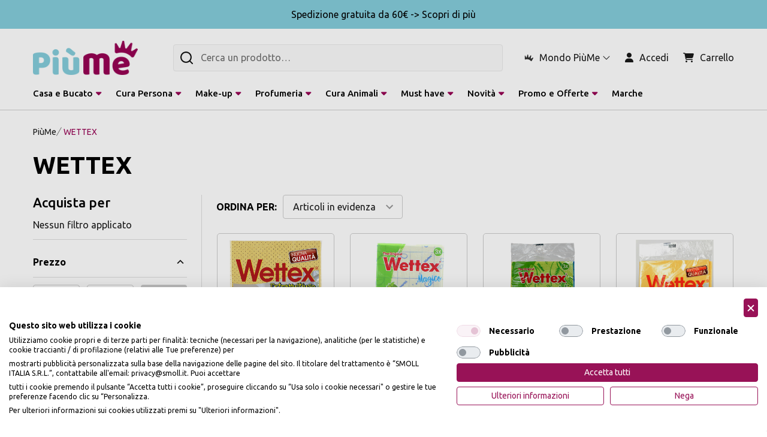

--- FILE ---
content_type: text/html; charset=UTF-8
request_url: https://piume.it/wettex/
body_size: 55002
content:


    <!DOCTYPE html>
<html class="no-js" lang="it">
    <head>
        <title>Wettex ▷ Offerte e Nuovi Prodotti » Acquista Online | PiùMe</title>
        <link rel="dns-prefetch preconnect" href="https://cdn11.bigcommerce.com/s-vflxca1joe" crossorigin><link rel="dns-prefetch preconnect" href="https://fonts.googleapis.com/" crossorigin><link rel="dns-prefetch preconnect" href="https://fonts.gstatic.com/" crossorigin>
        <meta name="description" content="PiùMe.it ti offre i prodotti migliori e più convenienti del Marchio » Wettex. Spedizione Gratuita*. Clicca sul link. ☝"><link rel='canonical' href='https://piume.it/wettex/' /><meta name='platform' content='bigcommerce.stencil' />
        
        



        <link href="https://cdn11.bigcommerce.com/s-vflxca1joe/product_images/favicon-piu%CC%80me.ico?t=1668787870" rel="shortcut icon">
        <meta name="viewport" content="width=device-width, initial-scale=1">
        <meta name="robots" content="index, follow">
        <link rel="preload" href="https://kit.fontawesome.com/f25104e882.css" crossorigin="anonymous" as="style" onload="this.onload=null;this.rel='stylesheet'">
        <script>
            document.documentElement.className = document.documentElement.className.replace('no-js', 'js');
        </script>
        <script src="https://ajax.googleapis.com/ajax/libs/jquery/1.12.4/jquery.min.js"></script>

        <script>
    function browserSupportsAllFeatures() {
        return window.Promise
            && window.fetch
            && window.URL
            && window.URLSearchParams
            && window.WeakMap
            // object-fit support
            && ('objectFit' in document.documentElement.style);
    }

    function loadScript(src) {
        var js = document.createElement('script');
        js.src = src;
        js.onerror = function () {
            console.error('Failed to load polyfill script ' + src);
        };
        document.head.appendChild(js);
    }

    if (!browserSupportsAllFeatures()) {
        loadScript('https://cdn11.bigcommerce.com/s-vflxca1joe/stencil/a2ab4e10-a5f1-013e-0546-3ed10d56838d/e/b6ee1390-d417-013e-f8fc-3e73ab65dab6/dist/theme-bundle.polyfills.js');
    }
</script>
<!-- preload polyfill -->
<script>!function(n){"use strict";n.loadCSS||(n.loadCSS=function(){});var o=loadCSS.relpreload={};if(o.support=function(){var e;try{e=n.document.createElement("link").relList.supports("preload")}catch(t){e=!1}return function(){return e}}(),o.bindMediaToggle=function(t){var e=t.media||"all";function a(){t.addEventListener?t.removeEventListener("load",a):t.attachEvent&&t.detachEvent("onload",a),t.setAttribute("onload",null),t.media=e}t.addEventListener?t.addEventListener("load",a):t.attachEvent&&t.attachEvent("onload",a),setTimeout(function(){t.rel="stylesheet",t.media="only x"}),setTimeout(a,3e3)},o.poly=function(){if(!o.support())for(var t=n.document.getElementsByTagName("link"),e=0;e<t.length;e++){var a=t[e];"preload"!==a.rel||"style"!==a.getAttribute("as")||a.getAttribute("data-loadcss")||(a.setAttribute("data-loadcss",!0),o.bindMediaToggle(a))}},!o.support()){o.poly();var t=n.setInterval(o.poly,500);n.addEventListener?n.addEventListener("load",function(){o.poly(),n.clearInterval(t)}):n.attachEvent&&n.attachEvent("onload",function(){o.poly(),n.clearInterval(t)})}"undefined"!=typeof exports?exports.loadCSS=loadCSS:n.loadCSS=loadCSS}("undefined"!=typeof global?global:this);</script>
        <script>window.consentManagerTranslations = `{"locale":"it","locales":{"consent_manager.data_collection_warning":"it","consent_manager.accept_all_cookies":"it","consent_manager.gdpr_settings":"it","consent_manager.data_collection_preferences":"it","consent_manager.use_data_by_cookies":"it","consent_manager.data_categories_table":"it","consent_manager.allow":"it","consent_manager.accept":"it","consent_manager.deny":"it","consent_manager.dismiss":"it","consent_manager.reject_all":"it","consent_manager.category":"it","consent_manager.purpose":"it","consent_manager.functional_category":"it","consent_manager.functional_purpose":"it","consent_manager.analytics_category":"it","consent_manager.analytics_purpose":"it","consent_manager.targeting_category":"it","consent_manager.advertising_category":"it","consent_manager.advertising_purpose":"it","consent_manager.essential_category":"it","consent_manager.esential_purpose":"it","consent_manager.yes":"it","consent_manager.no":"it","consent_manager.not_available":"it","consent_manager.cancel":"it","consent_manager.save":"it","consent_manager.back_to_preferences":"it","consent_manager.close_without_changes":"it","consent_manager.unsaved_changes":"it","consent_manager.by_using":"it","consent_manager.agree_on_data_collection":"it","consent_manager.change_preferences":"it","consent_manager.cancel_dialog_title":"it","consent_manager.privacy_policy":"it","consent_manager.allow_category_tracking":"it","consent_manager.disallow_category_tracking":"it"},"translations":{"consent_manager.data_collection_warning":"Noi usiamo i cookie (e altre tecnologie simili) per salvare dati per migliorare la tua esperienza di acquisto.","consent_manager.accept_all_cookies":"Accetta tutti i cookie","consent_manager.gdpr_settings":"Impostazioni","consent_manager.data_collection_preferences":"Preferenze di raccolta dati del sito web","consent_manager.use_data_by_cookies":" utilizza i dati raccolti dai cookie e dalle librerie JavaScript per migliorare la vostra esperienza di acquisto.","consent_manager.data_categories_table":"La tabella seguente illustra le modalità di utilizzo dei dati per categoria. Per escludere una categoria di raccolta dati, selezionare 'No' e salvare le proprie preferenze..","consent_manager.allow":"Permetti","consent_manager.accept":"Accett","consent_manager.deny":"Nega","consent_manager.dismiss":"Annulla","consent_manager.reject_all":"Rifiuta tutti","consent_manager.category":"Categorie","consent_manager.purpose":"Scopo","consent_manager.functional_category":"Funzionali","consent_manager.functional_purpose":"Consente funzionalità avanzate, come video e chat dal vivo. Se non si autorizzano queste funzioni, alcune o tutte potrebbero non funzionare correttamente..","consent_manager.analytics_category":"Analytics","consent_manager.analytics_purpose":"Fornire informazioni statistiche sull'utilizzo del sito, ad esempio analisi web, in modo da poter migliorare il sito nel tempo..","consent_manager.targeting_category":"Targeting","consent_manager.advertising_category":"Advertising","consent_manager.advertising_purpose":"Utilizzati per creare profili o personalizzare i contenuti per migliorare la vostra esperienza di acquisto.","consent_manager.essential_category":"Essenziali","consent_manager.esential_purpose":"Essenziali per il funzionamento del sito e dei servizi richiesti, ma non svolgono alcuna funzione aggiuntiva o secondaria..","consent_manager.yes":"Yes","consent_manager.no":"No","consent_manager.not_available":"N/A","consent_manager.cancel":"Cancel","consent_manager.save":"Save","consent_manager.back_to_preferences":"Torna alle preferenze","consent_manager.close_without_changes":"Le modifiche alle preferenze di raccolta dati non sono state salvate. Siete sicuri di voler chiudere senza salvare?","consent_manager.unsaved_changes":"Non hai salvato le modifiche","consent_manager.by_using":"Usando il nostro sito, stai accettando le nostre","consent_manager.agree_on_data_collection":"Utilizzando il nostro sito web, l'utente accetta la raccolta dei dati come descritto nella nostra ","consent_manager.change_preferences":"È possibile modificare le proprie preferenze in qualsiasi momento","consent_manager.cancel_dialog_title":"Sei sicuro di voler annullare?","consent_manager.privacy_policy":"Privacy Policy","consent_manager.allow_category_tracking":"Permetti [CATEGORY_NAME] tracciamento","consent_manager.disallow_category_tracking":"Nega [CATEGORY_NAME] tracciamento"}}`;</script>

        <script>
            window.lazySizesConfig = window.lazySizesConfig || {};
            window.lazySizesConfig.loadMode = 1;
        </script>
        <script async src="https://cdn11.bigcommerce.com/s-vflxca1joe/stencil/a2ab4e10-a5f1-013e-0546-3ed10d56838d/e/b6ee1390-d417-013e-f8fc-3e73ab65dab6/dist/theme-bundle.head_async.js"></script>


       <link href="https://fonts.googleapis.com/css?family=Ubuntu:600,500,400,700&display=swap" rel="stylesheet">
       <link data-stencil-stylesheet href="https://cdn11.bigcommerce.com/s-vflxca1joe/stencil/a2ab4e10-a5f1-013e-0546-3ed10d56838d/e/b6ee1390-d417-013e-f8fc-3e73ab65dab6/css/theme-2a55ee60-dda6-013e-a88a-12df8f8cb346.css" rel="stylesheet">


       <!-- Start Tracking Code for analytics_siteverification -->

<meta name="google-site-verification" content="_l_DL5WJiW6WAWCpxIB5VvPLgCq8Yr7h52tFtC_TFgM" />

<!-- End Tracking Code for analytics_siteverification -->


<script type="text/javascript" src="https://checkout-sdk.bigcommerce.com/v1/loader.js" defer ></script>
<script type="text/javascript">
var BCData = {};
</script>
<script src='https://connettore.piume.it/fiximg.js' defer  ></script><script src='https://ecommplugins-trustboxsettings.trustpilot.com/stores/vflxca1joe.js?settings=1748959140093' async ></script><script src='https://widget.trustpilot.com/bootstrap/v5/tp.widget.bootstrap.min.js' async ></script><script src="https://consent.cookiefirst.com/sites/piume.it-c78530a3-7631-4424-bd6b-4d528a1425b7/consent.js"></script><!-- Start of Clerk.io E-commerce Personalisation tool - www.clerk.io -->
  <script type="text/javascript">
    (function(w,d){
      var e=d.createElement('script');e.type='text/javascript';e.async=true;
      e.src='https://cdn.clerk.io/clerk.js';
      var s=d.getElementsByTagName('script')[0];s.parentNode.insertBefore(e,s);
      w.__clerk_q=w.__clerk_q||[];w.Clerk=w.Clerk||function(){w.__clerk_q.push(arguments)};
    })(window,document);

    Clerk('config', {
      key: 'UTg4RwicPn3UirJLRkboGI5oowKjf7Vr'
    });
  </script>
  <!-- End of Clerk.io E-commerce Personalisation tool - www.clerk.io --><script src="https://scalapay.247commerce.co.uk/public/assets/js/jquery-min.js?v=1716276793"></script><script src="https://cdn.scalapay.com/widget/v3/js/scalapay-widget.esm.js" type="module"></script><script src="https://cdn.scalapay.com/widget/v3/js/scalapay-widget.js" type="nomodule"></script><script src="https://scalapay.247commerce.co.uk/public/assets/247c1667808704/custom_script.js?v=1761836115"></script>
                <script type="text/javascript">
                    const trustpilot_settings = {
                        page: "brand" === "default" ? "landing" : "brand",
                        sku: "",
                        name: "",
                        key: "6D6Q1l8c06TfZsgR",
                        product_id: "", // Needed for TrustBoxPreview
                    };
                    const createTrustBoxScript = function() {
                        const trustBoxScript = document.createElement('script');
                        trustBoxScript.async = true;
                        trustBoxScript.src = "https://ecommplugins-scripts.trustpilot.com/v2.1/js/header_bigcommerce.min.js";
                        document.head.appendChild(trustBoxScript);
                    };
                    if (BCData.product_attributes && !BCData.product_attributes.base && "sku" !== 'id') {
                        addEventListener('DOMContentLoaded', () => {
                            const endpoint = "/remote/v1/product-attributes/";
                            try {
                                stencilUtils.api.productAttributes.makeRequest(endpoint, "GET", {}, {}, function(err, res) {
                                    trustpilot_settings.sku = res.data["sku"];
                                    createTrustBoxScript();
                                })
                            } catch {
                                fetch(endpoint).then(function(res) {
                                    res.json().then(function(jsonRes) {
                                        trustpilot_settings.sku = jsonRes.data["sku"];
                                        createTrustBoxScript();
                                    });
                                });
                            }
                        });
                    } else {
                        createTrustBoxScript();
                    }
                </script>
            
<script data-cfasync="false" data-dd-sm-ignore="true" data-cookieconsent="ignore" id="wsa-tag-manager-javascript-h-test" nonce="">!function(w,d){w.TagRocket=w.TagRocket||{};var T=w.TagRocket;T.teh=[];w.onerror=function(m,s,l,c,e){T.teh.push((l?(l+' '):'')+(c?(c+' '):'')+m+(m.colno?(':'+m.colno):'')+(s?(' '+s):''));};function a(s){var e=d.createElement('script'),h=d.getElementsByTagName('head')[0];e.appendChild(d.createTextNode(s));h.insertBefore(e,h.firstChild)}a('()=>{};window.arrowFunctions=1');a('async function a(){};window.asyncFunctions=1');var m=new Date().toISOString(),q='wsa-tag-manager-javascript-',z;T.tah=function(s){w.dataLayer=w.dataLayer||[];if(!w.gtag){w.gtag=function(){dataLayer.push(arguments)};gtag('js',new Date);t=d.createElement('script');t.async=!0;t.setAttribute('src','https://www.googletagmanager.com/gtag/js?id=G-7XTJM93TLW');d.head.appendChild(t)};if(!w.wsa_tre){gtag('config',"G-7XTJM93TLW",{groups:'TagRocketErrorTracking',send_page_view:false});;gtag('config',"G-CE5EK9BHW1",{groups:'TagRocketErrorTracking',send_page_view:false});gtag('event','tag_rocket_error',{send_to:["G-CE5EK9BHW1"],description:'Script Failure',app_version:'3.46.15',tag_rocket_version:'1.94',ua:navigator.userAgent});};w.wsa_tre=1;if(w.console)console.error('Tag Rocket (h): '+s,T.teh);T.teh.forEach(function(e){gtag('event','app_error',{send_to:'G-7XTJM93TLW',scope:s,description:s+' 3.46.15 h '+e,message:'h '+e,app_version:'3.46.15',automatic:0,tag_rocket_version:'1.94',pagedatetime:m,datetime:m,ua:navigator.userAgent,tags:"unknown",environment:'Production'})})};p=function(){if(!T.ts&&!d.getElementById(q+'second'))T.tah('Header Script Missing');else if(!T.tss)T.tah('Header Script Failure1');else if(!T.ts)T.tah('Header Script Failure2');if(!T.tm&&!d.getElementById(q+'main'))T.tah('Footer Script Missing');else if(!T.tm)T.tah('Footer Script Failure')};if(w.addEventListener)w.addEventListener('DOMContentLoaded',p);else w.attachEvent('onDOMContentLoaded',p)}(window,document)</script>
<script data-cfasync="false" data-dd-sm-ignore="true" data-cookieconsent="ignore" id="wsa-tag-manager-javascript-second" nonce="">
/*
    Web Site Advantage: Tag Rocket App Head [1.94.75308]
    https://bigcommerce.websiteadvantage.com.au/tag-rocket/
    Copyright (C) 2020 - 2025 Web Site Advantage
*/

!function(w,d){w.TagRocket=w.TagRocket||{};var T=w.TagRocket;T.tss=1;T.tags='gads|ga4|facebook';T.scc='US-OH';T.seu='false';w.dataLayer=w.dataLayer||[];T.gq=[];T.cL=function(){if(!w.gtag||!w.gtag.fake){w.gtag=function(){var _arguments=arguments;if(_arguments.length&&_arguments[0]=='consent')dataLayer.push(_arguments);else T.gq.push(_arguments)};w.gtag.fake=!0;}};T.cL();T.l='';var eet=new Date,eei=0,eer=0,eea='G-7XTJM93TLW';T.ec=function(){gtag.apply(null,arguments)};T.a=function(s,e,c,o){try{if(!eei){eei=1;if(!w.gtag||w.gtag.fake){w.gtag=function(){dataLayer.push(arguments)}}T.ec('config',eea,{groups:'TagRocketErrorTracking',send_page_view:false})}if(!eer){eer=1;T.ct=c;if(w.console)console.error('Tag Rocket: '+s+': '+e,o||'');T.ct=1;var z = e?e.substring(0,255):'-missing-';T.ec('event','app_error',{send_to:eea,scope:s,description:s+' 3.46.15 '+z,message:z,app_version:'3.46.15',automatic:0,tag_rocket_version:'1.94',pagedatetime:eet.toISOString(),datetime:new Date().toISOString(),ua:navigator.userAgent,tags:T.tags,timesinceload:new Date-eet,environment:'Production'});eer=0}}catch(x){try{T.ec('event','app_error',{send_to:eea,scope:'AppErrorError',description:'3.46.15 '+x,message:''+x,app_version:'3.46.15',tag_rocket_version:'1.94',pagedatetime:eet.toISOString(),datetime:new Date().toISOString(),ua:navigator.userAgent,tags:T.tags,timesinceload:new Date-eet,environment:'Production'});}catch(y){}}};T.eq=T.eq||[];if(w.addEventListener){w.addEventListener('error',function(){T.ef.apply(T,arguments)},{passive:!0,capture:!0});}else if(w.attachEvent){w.attachEvent('onerror',function(){T.ef.apply(T,arguments)});}if(!T.ef){T.ef=function(){T.eq.push(arguments)}};if(!T.cf){T.cq=T.cq||[];T.cf=function(){T.cq.push(arguments)};if(w.console){T.ce=console.error;console.error=function(){T.ce.apply(console,arguments);T.cf.apply(T,arguments)}}};try{T.dC='NewPromotionsAdded';T.dT=[];T.dU=0;T.cl=function(){T.dS(function(a){a.forEach(function(b){T.e(b.addedNodes,function(c){if(T.br(c,T.bk)=='promotion'&&T.bp(c,'found')){T.dT.push(c)}T.e(T.dQ(c,"["+T.bk+"='promotion']"),function(e){if(T.bp(e,'found')){T.dT.push(e)}})})});if(T.bb(T.dT)&&!T.dU){T.dU=T.aX(function(){T.dU=0;T.f(T.dC,{elements:T.dT});T.dT=[];},100,'New Promotions Added')}});};T.dM=[];T.dN=0;T.dO=function(a){T.e(a,function(b){T.dM=T.dM.concat(T.bh(b));if(T.br(b,T.bk)=='list'&&T.dP(b)&&T.bp(b,'found')){T.dM.push(b)}T.e(T.dQ(b,"["+T.bk+"='list']"),function(c){if(T.dP(c)&&T.bp(c,'found')){T.dM.push(c)}})})};T.dR=function(){if(T.bb(T.dM)){if(T.dN)T.dI(T.dN);T.dN=T.aX(function(){T.f(T.cM,{elements:T.dM});T.dM=[];T.dN=0},500,'New Products Added')}};T.ck=function(e){T.dS(function(f){f.forEach(function(g){T.dO(g.addedNodes);});T.dR();},e||d.body)};T.cM='NewProductsAdded';T.aN='UserDataUpdated';T.dQ=function(a,b){if(!a.querySelectorAll)return[];var c=a.querySelectorAll(b);if(Array.from)return Array.from(c);else return c};T.bj=function(a){return T.dQ(d,a)};T.dP=function(a){var b=T.br(a,T.bl);return b&&!isNaN(parseInt(b,10))};T.C=function(a){return typeof a!=='undefined'&&a!==null};T.u=function(a){return a===0||(T.C(a)&&a!==''&&!isNaN(a))};T.ea=function(a){var b=String.fromCodePoint;if(b){return b(a)}return ''};T.dZ=function(a,b,c){var e=[].slice.call(a).map(function(f){if(c||typeof(f)==='function')return f;try{return T.cW(f)}catch(g){if(Array.isArray(f)){return [].concat(f)}else return f}});if(T.bb(e)){e[0]=T.ea(b)+' %cTag Rocket: %c'+e[0];e.splice(1,0,'color:none;');e.splice(1,0,'color:#28a300;')}return e};T.aL=function(){if(w.console)console.warn.apply(console,T.dZ(arguments,0x1F6A8,1))};T.cx=function(){if(w.console)console.error.apply(console,T.dZ(arguments,0x26A0,1))};T.ab=function(a,b){return a.sort(function(c,e){return e.price*e.quantity-c.price*c.quantity}).slice(0,b)};T.cE=function(a,b,c,e){var f,g=function(h){if(h>=T.bb(a))c&&c();else T.aX(function(){T.t('SB95',function(){f=b(a[h],h);if(typeof f!=='undefined')c&&c(f);else g(h+1)},1)},0,'Yield '+h+' '+e);};g(0)};T.e=function(a,b){var c,e,f=T.bb(a);if(a&&f)for(c=0;c<f;c++){e=b(a[c],c);if(typeof e!=='undefined')return e}};T.db=function(a,b){if(a&&T.bb(a))for(var c=0;c<T.bb(a);c++){if(a[c]===b)return true}};T.dV=function(a,b,c){a.setAttribute(b,c)};T.p=function(a,b,c){if(T.C(c)&&c!=='')a[b]=c};T.aT=function(a,b){if(!b||!a)return a;var c=b.split('.'),e=a[c.shift()];return T.aT(e,c.join('.'))};T.t=function(a,b,c,e){try{c&&b.apply(this,e)}catch(f){T.a(a,''+f,1,f)}};T.bu=function(a,b,c,e){var f=function(){T.t.call(this,'SB24',c,1,arguments)};if(b==T.O&&d.readyState!="loading"){T.aX(f,0,T.O)}else{e=e||{};if(!T.C(e.passive)){e.passive=!0;}a.addEventListener&&a.addEventListener(b,f,e)|| a.attachEvent&&a.attachEvent('on'+b,f)}};T.N=function(a,b){T.bu(w,a,function(a){if(!b.done){b.done=1;b(a)}},{once:!0})};T.bS=function(a,b){try{return JSON.stringify(a,b)}catch(c){throw ''+T.bS.caller+' '+c}};T.bV=function(a){return a&&JSON.parse(a)};T.cW=function(a){return T.bV(T.bS(a))};T.dh=function(a){return T.bS(a)=='{}'};T.Q=function(a){var b=Object(a),c,e,f,g=arguments;for(c=1;c<g.length;c++){e=g[c];if(e!=null){for(f in e){if(Object.prototype.hasOwnProperty.call(e,f))b[f]=e[f];}}}return b;};T.bb=function(a){return a.length};T.bx=function(a){try{if(!localStorage||T.dY)return !1;return localStorage.removeItem(a)}catch(b){T.a('SB63','Incognito Safari has blocked localStorage. This stops us tracking things like add to cart events',1,b);T.dY=!0}};T.bv=function(a){try{if(!localStorage||T.dY)return !1;return localStorage.getItem(a)}catch(b){T.a('SB61','Incognito Safari has blocked localStorage. This stops us tracking things like add to cart events',1,b);T.dY=!0}};T.bw=function(a,b){try{if(!localStorage||T.dY)return !1;localStorage.setItem(a,b)}catch(c){T.a('SB60','Incognito Safari has blocked localStorage. This stops us tracking things like add to cart events',1,c);T.dY=!0}};T.al=function(a){var b=d.cookie.match(new RegExp('(^| )'+a+'=([^;]+)')),c=b&&unescape(b[2])||'';return c=='deleted'?'':c};T.J=function(a){var b=w.performance;return b&&b.getEntriesByType&&b.getEntriesByType(a)};T.I=function(){var a=navigator;return a.connection||a.mozConnection||a.webkitConnection};T.G=function(a,b,c){return (a||'').replace(b,c||'')};T.ao=function(a){return (a||'').trim().toLowerCase()};T.be=function(a){return T.G(T.G(T.ao(a),/([^a-z0-9 _])/g),/ +/g,'_')};T.K=function(a,b){b=b||255;if(!a)return '(missing)';a=T.G((''+a).trim(),/ *(\r\n|\n|\r) */gm,' ');if(T.bb(a)<=b)return a;return a.substring(0,b-3)+'...'};T.cy=function(a,b){var c='00',e='39';switch(b){case 'AU':c='0011';e='61';break;case 'US':case 'CA':c='011';e='1';break;case 'GB':c='011';e='44';break;case 'IT':c='00';e='39';break;}a=T.G(a,/[^\d+]+/g);if(c)a=T.G(a,new RegExp('^'+c),'+');if(a[0]!='+'&&e){a='+'+T.G(e+a,/^0/);}return a};T.bt=function(a,b){return a.hasAttribute(b)};T.br=function(a,b){if(a.getAttribute)return T.K(a.getAttribute(b))};T.bp=function(a,b){var c='data-tagrocket-'+b;if(T.bt(a,c))return 0;T.dV(a,c,'1');return 1};T.bA=function(a,b,c,e){var f=setInterval(function(){T.t(a,function(){try{c()}catch(g){if(b)clearInterval(f);throw g}},1)},e);return f};T.ci=function(a,b,c,e){if(a)T.dI(a);return T.aX(b,c,e)};T.dI=function(a){clearTimeout(a)};T.aX=function(a,b,c){return setTimeout(a,b,'Tag Rocket '+(c||''))};T.bG=function(a,b,c){T.dn('query getCartMetafields{site{cart{metafields(namespace:"bc_storefront" keys:["'+b+'"]){edges{node{entityId}}}}}}',function(e,f){T.t('SB82',function(){if(e>0){var g='createCartMetafield',h='',i=T.aT(f,'data.site.cart.metafields.edges');if (i&&i.length){g='updateCartMetafield';h=' metafieldEntityId:'+i[0].node.entityId}T.dn('mutation '+g+'{cart{'+g+'(input:{cartEntityId:"'+a+'" data:{key:"'+b+'" value:"'+T.bS(c).replace(/"/g,'\\"')+'"}'+h+'}){metafield{id entityId key value}errors{...on Error{message}}}}}',function(e,j){T.t('SB83',function(){if(e>0){}},1)})}},1)})};T.dX=function(a){T.cp.appendChild(a)};T.dW=function(a,b,c){b=b||{};if(b.onvisible&&d.hidden){T.N('visibilitychange',function(){T.dW(a,b,c)});return};var e=d.createElement(a),f;if(b.id&&d.getElementById(b.id))return;for(var g in b){T.dV(e,g,b[g])}e.onload=e.onreadystatechange=function(){f=e.readyState;if(!f||f=='loaded'||f=='complete'){if(c)c();c=null}};T.dX(e);return e};T.cT=function(a){T.dW('style',{type:'text/css'}).appendChild(d.createTextNode(a));};T.aP=function(a,b,c){b=b||{};b.src=a;if(!T.C(b.async))b.async=!0;if(T.cu)b.nonce=T.cu;if(!T.C(b.onvisible))b.onvisible=!0;if(T.pageType!='orderconfirmation'||T.b.updated){T.dW('script',b,c)}else{T.o(T.aN,function(){T.dW('script',b,c)})}};T.du=function(a){if(T.bt(a,'data-list-name'))return T.br(a,'data-list-name');if(a.parentElement)return T.du(a.parentElement)};T.L=function(){var a=d.querySelector('head meta[name="description"]');if(a)return T.br(a,'content');};T.cw=function(a){var b=w.location.href.match(new RegExp('[?&]'+a+'=([^&]*)'));return decodeURIComponent(b&&b[1]||'')};T.dS=function(a,b,c){if(w.MutationObserver)T.N(T.O,function(){c=c||{childList:!0,subtree:!0};b=b||d.body;if(!b)throw 'no target';new MutationObserver(a).observe(b,c)})};T.dC='NewPromotionsAdded';T.dT=[];T.dU=0;T.cl=function(){T.dS(function(a){a.forEach(function(b){T.e(b.addedNodes,function(c){if(T.br(c,T.bk)=='promotion'&&T.bp(c,'found')){T.dT.push(c)}T.e(T.dQ(c,"["+T.bk+"='promotion']"),function(e){if(T.bp(e,'found')){T.dT.push(e)}})})});if(T.bb(T.dT)&&!T.dU){T.dU=T.aX(function(){T.dU=0;T.f(T.dC,{elements:T.dT});T.dT=[];},100,'New Promotions Added')}});};T.dM=[];T.dN=0;T.dO=function(a){T.e(a,function(b){T.dM=T.dM.concat(T.bh(b));if(T.br(b,T.bk)=='list'&&T.dP(b)&&T.bp(b,'found')){T.dM.push(b)}T.e(T.dQ(b,"["+T.bk+"='list']"),function(c){if(T.dP(c)&&T.bp(c,'found')){T.dM.push(c)}})})};T.dR=function(){if(T.bb(T.dM)){if(T.dN)T.dI(T.dN);T.dN=T.aX(function(){T.f(T.cM,{elements:T.dM});T.dM=[];T.dN=0},500,'New Products Added')}};T.ck=function(e){T.dS(function(f){f.forEach(function(g){T.dO(g.addedNodes);});T.dR();},e||d.body)};T.cM='NewProductsAdded';T.ap='PromotionsVisible';T.dB=function(a){T.f(T.ap,a)};T.bf=function(a,b){var c,e=[];T.e(a.infos||a.items||a,function(f){c=f.product||f;if(!c.completed){e.push(c);}});if (T.bb(e)&&T.cw('showHidden')!='true'){T.a('SB55e',''+T.bb(e)+' incomplete products on '+b+' '+e[0].productId+' '+e[0].name,1,e);}};T.dx=function(a,b){var c="["+T.bk+"='list']["+T.bl+"='"+a+"']";if(b)c="[data-list-name='"+T.G(b,/['"\\]/g,'\\$&')+"'] "+c;return d.querySelector(c)};T.k='ProductsVisible';T.dz=function(a,b){if(T.bg||T.cg)a.search=T.bg||T.cg;T.bf(a,T.k);T.cI(T.k,a,b)};T.dJ=function(a){T.t('SB19b',function(){var b,c={},e;T.e(a,function(f){if(!f.seen){f.seen=1;b=f.callback.name+f.id;if(!c[b])c[b]=[];c[b].push(f)}});for(var g in c){e=c[g][0];e.callback({infos:c[g],list:e.list})}},1)};T.dL=0;T.dK=[];T.dE=function(a){a.visibleTime=0;var b,c=new IntersectionObserver(function(e){if(e[0].isIntersecting){a.lastVisible=new Date;a.trigger='visible';b=T.aX(function(){c.disconnect();T.dK.push(a);if(T.dL)return;T.dL=T.aX(function(){T.dL=0;if(T.bb(T.dK)){T.dJ(T.dK);T.dK=[];}},1000,'Visible Ticking')},2000-a.visibleTime,'On First Visible')}else{if(b)T.dI(b);if(a.lastVisible){a.visibleTime+=new Date-a.lastVisible;a.lastVisible=0}}},{threshold:[0.5]});c.observe(a.e)};T.dG=[];T.dH=0;T.dF=function(a){T.dG.push(a)};T.cm=function(){T.t('SB18',function(){var b,c,e=0,f=1,g=function(a){if(a.seen)return false;if(a.e&&a.e.getBoundingClientRect){try{b=a.e.getBoundingClientRect()}catch(h){}if(b){return b.top>-b.height/2&&b.left>-b.width/2&&b.bottom-b.height/2<=(w.innerHeight||d.documentElement.clientHeight)&&b.right-b.width/2<=(w.innerWidth||d.documentElement.clientWidth)}}return a.percent<T.dH},i=function(j,k){if(!k&&c)return;T.dI(c);c=T.aX(function(){c=0;T.t('SB18a',function(){l()},1)},j,'Scroll Tick '+k)} ,l=function(){var m=[],n=1,o,p,q,r=d.body,s=d.documentElement;q=w.pageYOffset,p=w.innerHeight;if(r&&r.scrollHeight){if(f==1)f=r.scrollHeight;if(s.clientHeight)n=s.clientHeight;if(q&&p)n=q+p;}o=n/f;if(o>T.dH){T.dH=o;e=n;T.t('SB18b',function(){T.e(T.dG,function(a){a.trigger='scroll '+o;if(g(a)&&T.bb(m)<=5)m.push(a)});if(T.bb(m)){T.dJ(m);i(5500,1)}},1);}};T.bu(d,'scroll',function(){i(1000,0);});T.N('load',function(){l()})},1);};T.dA=function(a){if(a.e&&('IntersectionObserver' in window)){T.dE(a)}else{T.dF(a)}};T.dD=function(a,b,c,e,f){var g=new XMLHttpRequest();e=e||3;f=f||1;g.onreadystatechange=function(){if(this.readyState==4){if(this.status!=200){if(f<e){T.aX(function(){T.dD(a,b,c,e,f+1)},1000,'XMLHttpRequest Retry '+f)}else{T.a('SB36','Request Failed after '+f+' attempts : '+a+' '+this.status,1,g);b(0,this.status)}}else{b(1,g.responseText?T.bV(g.responseText):'-missing-')}}};g.open(c?'POST':'GET',a,true);g.withCredentials=true;g.setRequestHeader('Content-type','application/json');if(c){g.setRequestHeader('Authorization','Bearer '+T.cv);g.send(T.bS({query:c}))}else{g.send()}};T.dc=function(a,b,c,e,f){if(w.location.href.indexOf('googleusercontent.com')>0){c(0,'googleusercontent.com')}else{e=e||4;f=f||1;b=b||{};w.fetch(a,b).then(function(g){if(g.ok){g.text().then(function(h){var i;try{i=T.bV(h)}catch(j){throw 'JSON parse error '+j+' '+a}try{c(i?1:0,i||'-empty-')}catch(j){throw 'onComplete error '+j+' '+a}})}else{if(f<e){T.aX(function(){T.dc(a,b,c,e,f+1)},1000*f,'Fetch '+f)}else{T.a('SB30','Fetch '+f+' Last Fail '+a+' '+g.status,1,g);try{c(0,g.status)}catch(j){T.a('SB30b','Fetch '+a+' onComplete '+(k.message||k),1,k)}}}}).catch(function(k){if(!k.message||!k.message.match(/^(cancel|annul|brochen|NetworkError when|Failed to fetch|취소됨)/)){if(f<e){T.aX(function(){T.dc(a,b,c,e,f+1)},1000,'Fetch Error '+f+1)}else{T.a('SB29','Fetch '+f+' Last Error '+a+' '+(k.message||k),1,k);c(0,k.message||k)}}else c(-1,k.message||k)})}};T.dn=function(a,b){var c='/graphql';if(w.fetch){T.dc(c,{method:'POST',credentials:'same-origin',headers:{'Content-Type':'application/json',Authorization:'Bearer '+T.cv},body:T.bS({query:a})},b)}else{T.dD(c,b,a)}};T.bD=function(a,b){if(w.fetch){T.dc(a,{credentials:'include'},b)}else{T.dD(a,b)}};T.bo=function(){T.o(T.dC,function(a){T.bm(T.bn(a.elements))})};T.bm=function(a){T.e(a,function(b){if(!b.e)b.e=d.querySelector("["+T.bk+"='promotion']["+T.bl+"='"+b.id+"']");var c=b.location=='top'?0.1:0.9;if(b.e){if(T.bp(b.e,'registered')){T.dA({se: T.dy,id:'',e:b.e,promotion:b,percent:c,callback:T.dB});T.bu(b.e,'click',function(){T.f(T.ar,b)})}}else{T.dA({se: T.dy,id:'',e:b.e,promotion:b,percent:c,callback:T.dB})}})};T.ar='PromotionClicked';T.dw=0;T.bd=function(a,b){T.dw++;T.e(a.items,function(c,e){if(!b||T.db(b,c)){c.e=c.e||T.dx(c.productId,a.listName);var f={se: T.dy,id:T.dw,e:c.e,product:c,list:a};if(c.e){if(T.bp(c.e,'registered')){f.callback=T.dz;f.percent=e/T.bb(a.items);T.dA(f);T.bu(c.e,'click',function(){if(!f.seen)T.dz({infos:[f],list:a});T.f(T.W,f);})}}else{f.callback=T.dz;f.percent=e/T.bb(a.items);T.dA(f);}}})};T.W='ProductClicked';T.bn=function(a){var b,c,e,f,g=[];if(!a)a=T.bj("["+T.bk+"='promotion']["+T.bl+"]");T.e(a,function(h){b=T.br(h,T.bl);c=T.br(h,'data-name');e=T.br(h,'data-position');f={e:h};if(b)f.id=parseInt(b,10);if(c)f.name=c;if(e)f.location=e;g.push(f)});return g};T.bi=function(a){var b,c,e=[],f=T.dt(e,a);if(T.bb(e)){T.bc({reason:'List',items:e},function(g){for(b in f){c=f[b];if(T.cn)c.category=T.cn;T.bd(c,g.items)}})}};T.ds=[];T.dt=function(a,b){var c,e,f,g,h,i={},j,k,l,m,n,o,p=['{','blogid','pageid','categoryid','ssib'],q='data-tagrocket-searchprovider';T.e(b,function(r){j=T.du(r)||'Page: '+T.co;c=j.split(':')[0].trim();m=j;if(m.indexOf(':')>-1)m=m.split(':')[1].trim();i[j]=i[j]||{id:T.be(j),type:c,listName:j,name:m,items:[]};n=T.ds[j]||0;f=T.br(r,T.bl);e=T.br(r,'data-product-price');l=T.br(r,'data-product-category');g=T.br(r,'data-name');h=T.br(r,'data-product-brand');o=T.br(r,'data-position');k={e:r,index:n};if(f)k.productId=parseInt(f,10);if(isNaN(k.productId)){if(!T.dv&&f&&p.some&&p.some(function(m){f.indexOf(m)!=0})){T.dv=1;T.a('SB43','Page contains invalid '+T.bl+' value: '+f,1,r)}}else{T.bp(r,'found');if(T.u(e))k.price=parseFloat(e);if(l)k.category={path:l,breadcrumbs:[l]};if(T.bt(r,q))k.searchprovider=T.br(r,q);if(T.h)k.currency=T.h;if(!isNaN(o))k.index=parseInt(o,10)-1;T.ds[j]=n+1;a.push(k);i[j].items.push(k)}});return i};T.bR=function(a){var b='(unknown)';if(a&&a.nodeName){b=T.ao(a.nodeName);if(b=='body')return 'html>body';if(b=='head')return 'html>head';if(a.id)return b+'#'+a.id;if(a.className&&T.bb(a.className))b+='.'+a.className.split(/[ ,]+/).join('.');if(a.parentElement)b=T.bR(a.parentElement)+'>'+b;return b}};T.r=function(a,b){if(isNaN(a))return a;if(!b)b=0;var c=Math.pow(10,b),e=Number.EPSILON||2.220446049250313e-16;return Math.round((a+e)*c)/c};T.dr='GetValue';T.getProductId=function(a,b,c,e,f){if(c.type=='giftCertificate')return c.type;var g=(c.isVariant&&f?f:e);if(g.length<1)return;return T.G(T.G(T.G(T.G(T.G(T.G(T.G(T.G(T.G(T.G(T.G((T.e(g.split('||'),function(h){if((h.indexOf('[[psku]]')<0||c.productSku)&&(h.indexOf('[[pmpn]]')<0||c.productMpn)&&(h.indexOf('[[pupc]]')<0||c.productUpc)&&(h.indexOf('[[pgtin]]')<0||c.productGtin)&&(h.indexOf('[[vname]]')<0||c.variantName)&&(h.indexOf('[[vid]]')<0||c.variantId)&&(h.indexOf('[[vsku]]')<0||c.variantSku)&&(h.indexOf('[[vmpn]]')<0||c.variantMpn)&&(h.indexOf('[[vupc]]')<0||c.variantUpc)&&(h.indexOf('[[vgtin]]')<0||c.variantGtin))return h})||'[[pid]]'),/\[\[pid\]\]/ig,c.productId),/\[\[pmpn\]\]/ig,c.productMpn),/\[\[pupc\]\]/ig,c.productUpc),/\[\[pgtin\]\]/ig,c.productGtin),/\[\[psku\]\]/ig,c.productSku),/\[\[vname\]\]/ig,c.variantName),/\[\[vid\]\]/ig,c.variantId),/\[\[vsku\]\]/ig,c.variantSku),/\[\[vmpn\]\]/ig,c.variantMpn),/\[\[vupc\]\]/ig,c.variantUpc),/\[\[vgtin\]\]/ig,c.variantGtin)};T.userData=T.b;T.userDataUpdated=function(){T.f(T.aN,T.b)};T.bK=function(a){T.b.updated=!0;try{var b=a.billingAddress;T.p(b,'phone',T.cy(b.phone,b.countryCode));T.p(T.b,'email',T.ao(b.email));T.p(T.b,'phone',b.phone);T.p(T.b,'first_name',b.firstName);T.p(T.b,'last_name',b.lastName);T.p(T.b,'street',b.address1);T.p(T.b,'city',b.city);T.p(T.b,'state',b.stateOrProvince);T.p(T.b,'postal_code',b.postalCode);T.p(T.b,'country_code',b.countryCode);if(b.address2)T.b.street=(T.b.street?T.b.street+', ':'')+b.address2;}catch(c){T.a('SB56','Failed to update user data',1,c);}T.f(T.aN,T.b);};T.aN='UserDataUpdated';T.do=function(a,b){if(a.variants.edges){return T.e(a.variants.edges,function(c){if(c.node.entityId==b)return c.node})}};T.dp=function(a){var b='',c;T.e(a.options.edges,function(e,f){c=e.node;if(f)b+=', ';b+=c.displayName+':';T.e(c.values.edges,function(g){b+=' '+g.node.label})});return b};T.dl='ProductDataGathered';T.dm='CartDataGathered';T.bc=function(a,b){T.t('SB26c',function(){var c=a.cart,e,f,g,h,i=[],j=[],k=T.cw('showHidden')=='true',l=function(i){a.requests++;var m=i.slice(0,25),n=j.filter(function(o){return T.db(m,o.p)&&!T.db(n,o.v)}).map(function(o){return o.v});f='query Products{site{';if(h){f+='id:product(entityId:'+e[0].productId+'){entityId sku mpn upc gtin} product(sku:'+T.bS(h)+'){'}else{f+='products(first:25 entityIds:'+T.bS(m)+'){edges{node{'}f+='entityId sku name path defaultImage {url (width: 1000)}mpn upc gtin brand {name} categories{edges{node{name entityId breadcrumbs(depth:10 first:50){edges{node{name}}}}}}';if(c&&T.bb(n)){if(T.bb(n)>250)T.a('SB26','Can only get 250 variants. There are '+T.bb(n),1,n);f+='variants(first:250 entityIds:'+T.bS(n.slice(0,250))+'){edges{node{entityId mpn upc gtin options(first:50){edges{node{displayName values(first:50){edges{node{label}}}}}}}}}';}f+='twoVariants:variants(first:2){edges{node{entityId sku}}}';f+='customFields(first:50){edges{node{name value}}}';if(!h)f+='}}';f+='}}}';T.dn(f,function(p,q){T.t('SB32',function(){if(p>0){if(q.errors&&T.bb(q.errors))throw 'graphql '+q.errors[0].message;T.e(e,function(o){var r,s,t,u,v,x,y,z,aa,ab,ac,ad;if(h){x=T.aT(q,'data.site.product');y=T.aT(q,'data.site.id.sku');z=T.aT(q,'data.site.id.mpn');aa=T.aT(q,'data.site.id.upc');ab=T.aT(q,'data.site.id.gtin');delete o.productSku}else{ac=T.aT(q,'data.site.products.edges');if(!ac)T.a('SB32x',T.bS(q),1,q);x=T.e(ac,function(ae){if(!ae||!ae.node)T.a('SB32z',T.bS(q),1,q);if(ae&&ae.node&&ae.node.entityId==o.productId)return ae.node});if(x)y=x.sku}if(x){o.completed=!0;var af,ag=[],ah=o.sku,ai=x.name,aj=x.path,ak=x.defaultImage,al=x.mpn,am=x.upc,an=x.gtin,ao=x.brand,ap=o.variantId;ah=ah||h;if(y)o.productSku=y;if(ah&&y!=ah)o.variantSku=ah;if(ai)o.name=ai;if(ak){o.defaultImage=ak;if(ak.url)ak.data=T.G(ak.url,'/1000w/','/{:size}/')};if(aj)o.url=T.cr+aj;if(h){if(z)o.productMpn=z;else delete o.productMpn;if(aa)o.productUpc=aa;else delete o.productUpc;if(ab)o.productGtin=ab;else delete o.productGtin;if(al&&z!=al)o.variantMpn=al;if(am&&aa!=am)o.variantUpc=am;if(an&&ab!=an)o.variantGtin=an;}else{if(al)o.productMpn=al;if(am)o.productUpc=am;if(an)o.productGtin=an;}if(ao&&ao.name)o.brand=ao.name;if(ap&&c){ad=T.do(x,ap);if(ad){if(ad.options)o.variantName=T.dp(ad);if(ad.mpn)o.variantMpn=ad.mpn;if(ad.upc)o.variantUpc=ad.upc;if(ad.gtin)o.variantGtin=ad.gtin}else{T.a('SB27','Failed to get extra variant information for variant: '+ap,1,x);o.variantName='(id='+ap+')'}};o.isVariant=(ah&&(!y||y!=ah))==!0;o.customFields=T.aT(x,'customFields.edges').map(function(ae){return ae.node});v=T.aT(x,'twoVariants.edges');if(T.bb(v)>0){af=v[0].node;if(!o.isVariant)o.hasVariants=T.bb(v)>1||!(o.productSku==af.sku||af.sku=='');if(T.bb(v)<2&&!o.variantId)o.variantId=af.entityId};o.categories=ag;t=T.aT(x,'categories.edges');T.e(t,function(aq){if(!aq||!aq.node){T.a('SB32c',T.bS(t),1,t)}else{s={id:aq.node.entityId,name:aq.node.name,breadcrumbs:[]};ag.push(s);u=T.aT(aq,'node.breadcrumbs.edges');if(!u){T.a('SB32b',T.bS(t),1,t)}else{T.e(u,function(ar){s.breadcrumbs.push(ar.node.name);});s.path=s.breadcrumbs.join("/");if(!r||r.id>s.id)r=s}}});o.category=r}})}else{if(T.pageType!='orderconfirmation'&&p==0)T.a(a.reason,'Failed to get extra information for '+T.bb(m)+',ok='+p+',status='+q,1,m)}if(T.bb(i)>25){l(i.slice(25))}else{if(p>0&&!c&&w.location.href.indexOf('translate.goog')<0){var as=[];T.e(e,function(o){if(!o.completed)as.push(o)});if(T.bb(as)&&!k){if(g)T.a('SB55d','Could not get extra product data for URL sku '+g,1,{issues:as,items:e});else if(h)T.a('SB55a','Could not get extra product data for sku '+h,1,{issues:as,items:e});else T.a('SB55b',a.reason+' '+a.requests+' Could not get extra product data for '+T.bb(as)+' out of '+T.bb(e)+' items. '+as[0].productId,1,{issues:as,items:e});T.a('SB55c',T.bS(q),1,q)}}if(a.reason==T.q&&T.bb(e)&&!e[0].variantId&&T.dq)e[0].variantId=T.dq;b(a)}},1)})};if(a.reason==T.q){g=T.cw('sku');h=a.items[0].sku||g;}if(c){c.items=[];var at=c.lineItems;if(at)T.e([].concat(at.physicalItems,at.digitalItems,at.giftCertificates),function(au){if(c.currency&&c.currency.code)au.currency=c.currency.code;if(!T.u(au.price))au.price=au.salePrice;if(!T.u(au.price))au.price=au.list_price;if(au.type=='giftCertificate'){au.price=au.amount;au.productId='giftCertificate';au.quantity=1;au.isTaxable=au.taxable;au.completed=!0}if(au&&!au.parentId)c.items.push(au)});else{T.a('SB26b','Missing lineItems '+a.reason+' '+T.bS(a.response||c),1,c);return}}e=a.items||c.items;a.items=e;if(c)c.items=e;T.products=T.products||[];T.products.push(e);var av=0;if(c){if(T.h&&!c.currency)c.currency={code:T.h};var aw,ax=c.baseAmount,ay=c.cartAmount,az=c.coupons;if(ax&&ay)c.totalDiscount=ax-ay;if(az)c.couponCodes=az.map(function(ba){return ba.code}).join(', ')}T.e(e,function(o){var bb=o.discountAmount,bc=o.couponAmount;if(!o.productId&&o.product_id)o.productId=o.product_id;if(!o.variantId&&o.variant_id)o.variantId=o.variant_id;aw=0;if(bb)aw+=bb;if(bc){aw+=bc;if(c&&c.couponCodes)o.couponCodes=c.couponCodes}if(aw){o.totalDiscount=aw;av+=aw}if(o.type!='giftCertificate'&&o.productId&&!T.db(i,o.productId))i.push(o.productId);if(o.variantId)j.push({p:o.productId,v:o.variantId});});if(c&&c.orderAmount)c.totalDiscount=(c.discountAmount||0)+av;if(!T.bb(i)){b(a)}else{a.requests=0;l(i);}},1)};T.t('SB33',function(){var a=T.aT(w,'prototype'),b=T.aT(a,'send'),c=T.aT(a,'open'),e=w.fetch;if(!T.xe){if(c){a.open=function(f,g){this.rurl=g;return c.apply(this,arguments)}}if(b&&b.apply){a.send=function(){var h=this;T.bu(h,'readystatechange',function(){if(h.readyState==4&&(h.status>399||h.status==0)){T.xe(h)}});return b.apply(this,arguments)}}}T.xq=T.xq||[];T.xe=function(i){T.xq.push(i)};if(!T.fe){if(e&&e.apply){w.fetch=function(g){/*This detects fetch errors.Please look up the stack for the real cause of the error*/return e.apply(this,arguments).then(function(j){if(j.status>399)T.fe({type:'status',url:j.url,message:j.status});return j}).catch(function(k){T.fe({type:T.au,url:g.url||g,message:k.stack||k.message||k});throw k})}}}T.fq=T.fq||[];T.fe=function(l){T.fq.push(l)};},1);T.cj=function(){var a=0,b=0;T.az='XMLHttpRequestResponseError';T.o(T.az,function(a){var b=a.responseURL||a.rurl,c=a.status,e='XMLHttpRequest Response '+c,f=e+': '+b;if(b&&b.indexOf('/g/collect')>0)T.aA=1;if(b&&(b.indexOf('/api/storefront/carts/')>0||b.indexOf('/customer/current.jwt')>0)){}else{T.R(T.au,{description:T.K(f),error_type:'network',error_message:T.K(e),error_filename:T.K(b),fatal:false})}},'GF30',1&&!T.aA);T.xe=function(c){a++;if(T.cp){T.cp.dataset.xhrErrors=a;T.cp.dataset.xhrErrorsInfo=(T.cp.dataset.xhrErrorsInfo||'')+' '+(c.responseURL||c.rurl)+' '+c.status+' '+c.statusText+' '+c.readyState;};if(d.visibilityState!='hidden'&&a<6)T.f(T.az,c)};if(T.xq){T.e(T.xq,function(c){T.xe(c)})}T.aB='FetchResponseError';T.o(T.aB,function(a){var b='Fetch Response '+d.visibilityState+' '+a.message;T.R(T.au,{description:T.K(b+': '+a.url),error_type:'network',error_message:T.K(b),error_filename:T.K(a.url),fatal:false})},'GF34',1);T.fe=function(e){if(T.cp){T.cp.dataset.fetchErrors=b;T.cp.dataset.fetchErrorsInfo=(T.cp.dataset.fetchErrorsInfo||'')+' '+e.url+' '+T.K(e.message,30);};if(!(e.type==T.au&&d.visibilityState=='hidden')){b++;if(b<6)T.f(T.aB,e)}};if(T.fq){T.e(T.fq,function(e){T.fe(e)})}};T.cards=[];T.bh=function(a){var b=[],c,e;T.e(['data-clerk-product-id'],function(f){T.e(T.dQ(a,'['+f+']'),function(g){e=g.closest('div#clerk-search-results');if(e){c=g.closest('.card')||g;if(T.bp(c,'found')){T.dV(c,T.bl,T.br(g,f));T.dV(c,T.bk,'list');T.dV(c,'data-tagrocket-searchprovider','Clerk');b.push(c)}}});});if(T.bb(b))T.cards.push({node:a,cards:b});return b};T.ba=function(){return T.bj("["+T.bk+"]["+T.bl+"],div#clerk-search-results").length>0};T.bE=function(a){if(!localStorage)return;var b,c,e,f=T.bV(T.bv('wsa-c'))||{version:'n/a'},g,h,i={};T.bN=0;T.e(a.items,function(j){var k=j.productSku,l=j.variantName,m=j.brand,n=j.sku,o=j.quantity;if(T.bN<3){b='id.'+j.id+'.p'+j.productId;if(j.variantId)b+='.v'+j.variantId;c={productId:j.productId,quantity:o,price:j.price,name:j.name,category:j.category};if(k)c.productSku=k;if(l)c.variantName=l;if(m)c.brand=m;if(n)c.sku=n;e=o;h=f[b];if(h)e-=h.quantity;e&&T.bM(e,j,a);i[b]=c}f[b]=null});i.version='1.0';T.bw('wsa-c',T.bS(i));for(g in f){h=f[g];h&&h.quantity&&T.bM(-h.quantity,h,a)}};T.bu(w,'visibilitychange',function(){if(T.bb(T.dK)){T.dJ(T.dK);T.dK=[]}});T.cz=[];T.o=function(a,b,c,e){if(!a){T.a('On event missing event text: '+c,'');return};if(!c)c=a;if(T.bb(arguments)<4)e=!0;if(!a||(!e&&e!=false)||!c||!b){T.a('OnEvent bad data',a,b,c,e)}T.cz.push({r:new RegExp(a),c:b,s:c,p:e})};T.cA=[];T.on=function(a,b){if(!a)T.a('On event missing eventRegexText');if(!b)T.a('On event missing callback');T.cA.push({r:new RegExp(a),c:b,s:'C'+T.bb(T.cA),p:!0})};T.cB=function(f,g,h){T.e(f,function(i){if(i.r.test(g))T.t(i.s,i.c,i.p,[h,g])})};T.cC=function(f,g,h){T.e(f,function(i){if(i.r.test(g))T.t(i.s,i.c,i.p,[h,g])})};T.cD=function(f,g,h,b){T.cE(f.filter(function(i){return i.r.test(g)}),function(i){T.t(i.s,i.c,i.p,[h,g])},b,g)};T.cF=function(g,h){T.cB(T.cA,g,h);if(!h.cancelBuiltInEvents)T.cB(T.cz,g,h);return h};T.cG=function(g,h,b){T.cD(T.cA,g,h,function(){if(!h.cancelBuiltInEvents)T.cD(T.cz,g,h,function(){b&&b(h)});else{b&&b(h)}});};T.cH=function(g,h){T.cC(T.cA,g,h);if(!h.cancelBuiltInEvents)T.cC(T.cz,g,h);return h};T.f=function(g,h){h.cancelBuiltInEvents=!1;return T.cF(g,h)};T.cI=function(g,h,b){h.cancelBuiltInEvents=!1;T.cG(g,h,function(j){b&&b(j)})};T.cJ=function(g,h){h.cancelBuiltInEvents=!1;return T.cH(g,h)};T.aE=function(g,h){h.cancel=!1;T.cF(g,h);return !h.cancel};T.cK=function(g,h){h.cancel=!1;T.cH(g,h);return !h.cancel};T.b={};T.userData=T.b;T.userDataUpdated=function(){T.f(T.aN,T.b)};T.cn='';T.app={a:'3.46.15',v:'1.94.75308',d:'2025/07/24 11:10'};T.h='EUR';T.ae='EUR';T.co="Wettex ▷ Offerte e Nuovi Prodotti » Acquista Online | PiùMe";T.cp=d.getElementsByTagName('head')[0];T.bk='data-event-type';T.bl='data-entity-id';T.O='DOMContentLoaded';T.au='exception';T.instantLoad='false';T.dataTagEnabled='false';T.pageType='brand';T.cr='https://piume.it';T.cs=false;T.cu="";T.d='allow_enhanced_conversions';T.cv="eyJ0eXAiOiJKV1QiLCJhbGciOiJFUzI1NiJ9.eyJjaWQiOlsxXSwiY29ycyI6WyJodHRwczovL3BpdW1lLml0Il0sImVhdCI6MTc2OTY4NTExMiwiaWF0IjoxNzY5NTEyMzEyLCJpc3MiOiJCQyIsInNpZCI6MTAwMjQyNjg0Mywic3ViIjoiQkMiLCJzdWJfdHlwZSI6MCwidG9rZW5fdHlwZSI6MX0.IbUzkNtAshZ9YBgTV3DsDXqavwClBQyLE73_AP1NtiBJEA1JjfpReX3THoGwkz4bf8OmO0FBaUft6ee1cVF0cw";T.bg=T.cw('search_query');if(!T.bg)T.bg=T.cw('search_query_adv');if(T.bg)T.pageType=T.pageType+'_search';T.M=T.C(d.hidden)?''+d.hidden:'unknown';T.F=function(){if(T.aZ){if(!w.gtag.real){w.gtag=function(){try{if(TextEncoder){var s=new TextEncoder().encode(T.bS(a)).byteLength;if(s>16000)T.a('GT5','Gtag Payload Too Large g t s'+s,1,arguments)}}catch(b){}dataLayer.push(arguments)};w.gtag.real=!0;T.e(T.gq,function(c){gtag.apply(null,c)});T.gq=[];}}else{T.cL();}};T.o(T.k,function(a){var b=[];T.e(a.infos,function(c){b.push(T.m({id:T.n(c.product)}))});T.j(a.search?'view_search_results':'view_item_list',{items:b})},'GA4',1);T.o(T.k,function(a){var b=[],c=a.list,e=c.listName,f={items:b},g;T.p(f,'currency',T.h);T.e(a.infos,function(h){g=T.X(h.product,(h.e?'element':'stencil')+' '+h.trigger+' '+(h.product.searchprovider?h.product.searchprovider:''));if(g)b.push(g)});if(c.category&&c.type!=c.category)e=c.type+': '+c.category;T.R('view_item_list',T.Y(f,e,c.id))},'GF3d',1);T.o(T.k,function(a){var b=[],c=a.list,e,f=c.type,g='ViewContent';if(c.category)f=c.category;T.e(a.infos,function(h){b.push(T.aS(h.product));});e={content_ids:b,content_type:'product_group',content_category:f,content_name:c.name};if(a.search){e.search_string=a.search;g='Search'}T.aO(g,e,g=='ViewCategory'?'trackCustom':'track')},'FA8',1);T.o(T.ap,function(a){T.e(a.infos,function(b){T.aq('view_promotion',b.promotion)})},'GF40',1);T.o(T.W,function(a){var b=T.X(a.product),c={items:[b]};T.p(c,'currency',T.h);if(b)T.R('select_item',T.Y(c,a.list.listName,a.list.id))},'GF3c',1);T.o(T.ar,function(a){T.aq('select_promotion',a)},'GF41',1);T.o(T.cM,function(a){T.bi(a.elements)});T.cN='consent';T.cO='default';T.cP='update';T.cQ='denied';T.cR='granted';T.aR='ConsentChanged';T.z={gtagConsentModeV2:'advanced',consentSource:'cmp',bcEnabled:T.cs,enabled:!0};T.consent=T.z;T.gtmConsent=function(a,b){T.cS(b||'gtm',a)};T.cT('#consent-manager-update-banner,#consent-manager{display:none;visibility:hidden}');T.cU='ConsentEstablished';T.aY=function(a){if(!T.cV){T.cV=!0;T.N(T.O,function(){T.z.log.push('ConsentEstablished '+a);T.z.established=a;T.z.established_state=T.cW(T.z);T.cX(a);T.cY=!0;T.f(T.cU,T.z)})}};T.y=function(a){if(T.cY)a();else T.o(T.cU,a)};T.t('SB19b',function(){T.cZ=function(a){if(T.da){if(a>2)return;T.aX(function(){T.cZ((a||0)+1);},100);return;}var b=T.z.current,c=T.bV(T.al('bc_consent')||'{"allow":[]}').allow,e=[],f=[],g={allow:e,deny:f},h=w.consentManagerStoreConfig&&w.consentManagerStoreConfig(),i=h&&h.improvedConsentManagerEnabled,j=function(k,l,m){switch(k){case T.cR:e.push(m);break;case T.cQ:f.push(m);break;default:l?e.push(m):f.push(m);break;}},n=function(o){T.bj("[data-bc-cookie-consent]").forEach(function(p){var q=p.dataset.bcCookieConsent,m=q?Number(q):0;if(T.db(o,m)&&"text/plain"==p.type){var r=p.cloneNode(!0),s=p.parentElement;r.type="text/javascript";p.remove();s.appendChild(r)}})};if(b){j(b.analytics_storage,T.db(c,3),3);j(b.functionality_storage,T.db(c,2),2);j(b.ad_storage,T.db(c,4),4);if(T.db(c,3)==T.db(e,3)&&T.db(c,2)==T.db(e,2)&&T.db(c,4)==T.db(e,4))return;if(h&&!i)T.a('PC1','improvedConsentManagerEnabled is not true',1,h);T.da=!0;T.dc('/api/storefront/consent',{method:'POST',headers:{"Content-Type":"application/json"},body:T.bS(g)},function(){T.da=!1;n(e)})}else n([2,3,4])};T.y(T.cZ);T.cX=function(t){var b=T.z.current,u=!1,v,x,y=function(z,aa){x=aa+'Was';if(b&&b[z]){v=T.z[x];T.z[x]=b[z]==T.cR;if(v!=T.z[x])u=!0;}T.z[aa]=T.z[x];};y('analytics_storage','analytics');y('functionality_storage','functional');y('ad_storage','targetingAdvertising');y('ad_user_data','adUserData');y('ad_personalization','adPersonalization');T.dd=T.z.analytics;T.de=T.z.functional;T.aQ=T.z.targetingAdvertising;T.df=T.z.adUserData;T.dg=T.z.adPersonalization;if(u&&T.cY)T.f(T.aR,T.z);if(T.cY)T.cZ();}},1);T.t('SB19',function(){T.z.log=[];T.cS=function(a,b){if(!b)return;var c=T.cW(b),e=T.z.cache,f=new Date,g=c.region,h,i,j,k='_region',l=function(m){j=m.trim().toUpperCase();if((!h||j.length>h.length)&&(j=='US'||j=='US-OH'))h=j};T.z.log.push({time:f,elapsed:T.z.start?f-T.z.start:'-',command:a,consent:T.cW(b)});if(a.includes('default')||a=='gtm_initial')a=T.cO;if(a.includes('update')||a=='gtm_change')a=T.cP;delete c.region;delete c.wait_for_update;if(a==T.cO){if(g){if(g.length)T.e(g,l);else l(g);if(!h)return};for(i in c){j=T.z[i+k];if(j&&(!h||j.length>h.length))delete c[i]};if(h){for(i in c)T.z[i+k]=h;};};T.z[a]=T.Q(T.z[a]||{},c);if(!T.z.update||a!=T.cO)T.z.current=T.Q(T.z.current||{},c);if(T.cV){T.cX('dataLayer')}else if(a==T.cP)T.aY('update');if(T.dh(T.z.current))return;if(!e)e={created:f};e.consent=T.z.current;e.lastUse=new Date;T.bw('wsa-cm',T.bS(e));};},1);T.di=!0;T.dj=function(){var a=w.google_tag_data,b=T.cO,c=a&&a.ics&&a.ics.entries,e={},f,g;if(c){for(f in c){g=c[f];if(T.C(g.update)){e[f]=g.update?T.cR:T.cQ;b=T.cP}else if(T.C(g.default))e[f]=g.default?T.cR:T.cQ}if(!T.dh(e)){a=T.z.googleTagData;if(!a||T.bS(e)!=T.bS(a)||(b==T.cP&&T.di)){T.di=!1;T.z.googleTagData=T.cW(e);T.cS('google_tag_data_'+b,e)}}}};T.bA('SB81',0,T.dj,500);T.t('SB15',function(){var a,b=w.dataLayer,c=b.push,e=b.unshift,f=function(g,h){if(g.length>2&&g[0]==T.cN)T.cS('dl_'+g[1]+'_'+h,g[2])};for(a=0;a<b.length;a++){f(b[a],'before')};b.push=function(){var i=[].slice.call(arguments,0);c.apply(b,i);i.forEach(function(j){f(j,'push')})};b.unshift=function(){var i=[].slice.call(arguments,0);e.apply(b,i);i.forEach(function(j){f(j,'unshift')})}},1);T.init=function(){T.cx('The Tag Rocket API needs to be enabled to use it. Global Tag Values > Settings.')};T.N(T.O,function(){if(T.i)T.e(T.i,function(){T.init()});});T.g=function(){T.F();gtag.apply(null,arguments)};T.j=function(a,b,c){if(!b.send_to)b.send_to="AW-775135321";b['developer_id.dODEzZj']=true;T.y(function(){T.t('GA91',function(){var e=''+d.location;if(c)gtag('set','page_location',c);T.g('event',a,b);if(c)gtag('set','page_location',e)},1)})};T.P=function(){T.F();gtag.apply(null,arguments)};T.aF=0;T.aG=0;T.aH=!1;T.aI=[];T.ay=Date.now();T.R=function(a,b){try{if(!T.aH&&a!='page_view'){T.aI.push([a,b]);return;}if(a==T.au){T.aG++;if(T.aG>15)return};b=T.Q({},T.H,b);b.send_to="G-CE5EK9BHW1";T.aF++;b['developer_id.dODEzZj']=true;if(!gtag)T.a('GF43',a+': No gtag',1,b);T.y(function(){T.t('GF91',function(){T.P('event',a,b)},1)});if(!T.aH&&a=='page_view'){T.aH=!0;T.e(T.aI,function(c){T.R(c[0],c[1])})}}catch(e){T.a('GF42',a+': '+e,1,e);throw e}};T.aO=function(a,b,c,e){b=b||{};b.app='TagRocket';c=c||'track';if(b.value||b.value===0){b.currency=b.currency||T.h}b.product_catalog_id="1008269374537319";if(e){fbq(c,a,b,{eventID:e})}else{fbq(c,a,b)}};gtag('set','developer_id.dODEzZj',true);gtag('set','ads_data_redaction',true);gtag('set','url_passthrough',true);T.t('GT1a',function(){var a,b=T.bV(T.bv('wsa-cm'));if(b&&b.consent&&b.lastUse&&new Date(b.lastUse).getTime()+1800000>new Date().getTime()){T.z.cache=b;a=b.consent;}else a={functionality_storage:T.cQ,ad_storage:T.cQ,analytics_storage:T.cQ,ad_user_data:T.cQ,ad_personalization:T.cQ,personalization_storage:T.cQ,security_storage:T.cR};a.wait_for_update=2000;if(!T.dh(a)){T.z.trLast=a;gtag(T.cN,T.cO,a)}},1);gtag('set','cookie_flags','SameSite=None;Secure');T.dk=function(){var a={address:{}},b=a.address;T.p(a,'email',T.b.email);T.p(a,'phone_number',T.b.phone);T.p(b,'first_name',T.b.first_name);T.p(b,'last_name',T.b.last_name);T.p(b,'street',T.b.street);T.p(b,'city',T.b.city);T.p(b,'region',T.b.state);T.p(b,'postal_code',T.b.postal_code);T.p(b,'country',T.b.country_code);if(T.dh(b))delete a.address;if(!T.dh(a))gtag('set','user_data',a)};T.o(T.aN,function(){T.dk()});T.dk();gtag('js',new Date);T.t('GA2',function(){var a={groups:["TagRocket","GoogleAds"]},b={page_type:T.pageType};T.p(b,'customer_group_name',T.b.customer_group_name);T.p(b,'customer_group_id',T.b.customer_group_id);a[T.d]=!0;T.p(a,'user_id',T.b.id);T.g('config',"AW-775135321",a);T.p(b,'currency_code',T.h);T.j('page_view',b);},1);T.t('GF1',function(){var a={},b={},c={send_page_view:false,groups:['TagRocket','GoogleAnalyticsFour']};T.H=a;var e={};T.p(e,'customer_id',T.b.id);T.p(e,'customer_group_name',T.b.customer_group_name);T.p(e,'customer_group_id',T.b.customer_group_id);T.p(e,'user_currency_code',T.h);gtag('set','user_properties',e);var f='deliveryType',g='',h=T.I(),i=T.J("resource"),j=T.J("navigation"),k=j&&j[0];b.meta_description=T.K(T.L());b.content_group=T.pageType;a.page_type=T.pageType;if(!w.arrowFunctions)g+='arrowFunctions ';if(!w.asyncFunctions)g+='asyncFunctions ';if(!w.fetch)g+='fetch ';if(!w.MutationObserver)g+='MutationObserver ';if(!w.addEventListener)g+='addEventListener ';b.missing_features=g.trim()||'(none)';if(i)a.early_hints=i.filter(function(l){return l.initiatorType=='early-hints'}).length;a.effective_connection_type=h&&h.effectiveType||'unknown';a.save_data=(h&&T.C(h.saveData))?''+h.saveData:'unknown';a.prerendered=T.C(d.prerendering)?''+d.prerendering:'not yet supported';a.delivery_type=k?T.C(k[f])?k[f]||'normal':'not supported':'unknown';a.initially_hidden=T.M;var m=d.documentElement,n=d.body;a.width=w.innerWidth||(m&&m.clientWidth);a.height=w.innerHeight||(m&&m.clientHeight);if(!a.width)T.N(T.O,function(){a.width=n&&n.clientWidth;a.height=n&&n.clientHeight});T.p(a,'active_currency_code',T.h);T.p(a,'user_id',T.b.id);c[T.d]=!0;T.P('config',"G-CE5EK9BHW1",T.Q(c,a));b=T.Q(b,a);T.R('page_view',b)},1);T.t('FA1c',function(){T.aJ=[];T.aK=1;var a;if(w.fbq){T.aL('Meta pixel already existed. Probable implementation duplication');T.aM=1}else{a=w.fbq=function(){var b=arguments;if(T.aK)T.aJ.push(b);else{a.callMethod?a.callMethod.apply(a,b):a.queue.push(b)}};if(!w._fbq)w._fbq=a;a.push=a;a.loaded=!0;a.version='2.0';a.queue=[]}},1);T.aW='https://www.googletagmanager.com/gtag/js?id=G-CE5EK9BHW1';T.y(function(){T.t('FA1e',function(){var a={},b=function(){T.p(a,'em',T.b.email);T.p(a,'external_id',T.b.id);T.p(a,'ph',T.G(T.b.phone,/^\+/));T.p(a,'fn',T.ao(T.b.first_name));T.p(a,'ln',T.ao(T.b.last_name));T.p(a,'ct',T.ao(T.G(T.b.city,/\s+/g)));T.p(a,'st',T.ao(T.b.state));T.p(a,'zp',T.ao(T.G(T.b.postal_code,/\s+/g)));T.p(a,'country',T.ao(T.b.country_code));};b();T.o(T.aN,function(){b()});fbq('init',"1652729495330386",a);T.aO('PageView');T.aK=0;T.e(T.aJ,function(c){w.fbq.apply(w.fbq,c)})},1);});}catch(e){T.teh=T.teh||[];T.teh.push(e);if(T.a)T.a('HEAD',''+e,1,e);else if(T.tah)T.tah('Head Script ISSUE');}T.ts=1}(window,document)

</script>
<script type="text/javascript">
    (function(c,l,a,r,i,t,y){
        c[a]=c[a]||function(){(c[a].q=c[a].q||[]).push(arguments)};
        t=l.createElement(r);t.async=1;t.src="https://www.clarity.ms/tag/"+i;
        y=l.getElementsByTagName(r)[0];y.parentNode.insertBefore(t,y);
    })(window, document, "clarity", "script", "u0rydwi608");
</script>
<script nonce="">
(function () {
    var xmlHttp = new XMLHttpRequest();

    xmlHttp.open('POST', 'https://bes.gcp.data.bigcommerce.com/nobot');
    xmlHttp.setRequestHeader('Content-Type', 'application/json');
    xmlHttp.send('{"store_id":"1002426843","timezone_offset":"1.0","timestamp":"2026-01-27T19:14:30.44648300Z","visit_id":"5b7e8e32-5014-4184-9c32-553e0a449d25","channel_id":1}');
})();
</script>





       
       
       
           
           
           
           
           
           
           
           
           
           
           
           
       
       <!-- snippet location htmlhead -->
   </head>
   <body class="csscolumns supermarket-layout--default
       supermarket-style--
       
       supermarket-pageType--brand
       supermarket-page--pages-brand
       
       
       
       
       has-faceted
       
       " id="topOfPage">
       <!-- snippet location header -->
       <svg data-src="https://cdn11.bigcommerce.com/s-vflxca1joe/stencil/a2ab4e10-a5f1-013e-0546-3ed10d56838d/e/b6ee1390-d417-013e-f8fc-3e73ab65dab6/img/icon-sprite.svg" class="icons-svg-sprite"></svg>

       <header class="header" role="banner"  data-sticky-header>

    <div class="beautify__topHeader">
        <div class="container">
            <div class="_contact">
            </div>
            <div class="_announce">
                <div data-content-region="header_top_announcement--global"><div data-layout-id="5240a600-ae83-43e4-bdf5-6d4535dd98b5">       <div data-sub-layout-container="0594d0e4-5163-4e67-ad3f-37d81cc8a3d2" data-layout-name="Sezione spese sped">
    <style data-container-styling="0594d0e4-5163-4e67-ad3f-37d81cc8a3d2">
        [data-sub-layout-container="0594d0e4-5163-4e67-ad3f-37d81cc8a3d2"] {
            box-sizing: border-box;
            display: flex;
            flex-wrap: wrap;
            z-index: 0;
            position: relative;
            height: ;
            padding-top: 0px;
            padding-right: 0px;
            padding-bottom: 0px;
            padding-left: 0px;
            margin-top: 0px;
            margin-right: 0px;
            margin-bottom: 0px;
            margin-left: 0px;
            border-width: 0px;
            border-style: solid;
            border-color: #333333;
        }

        [data-sub-layout-container="0594d0e4-5163-4e67-ad3f-37d81cc8a3d2"]:after {
            display: block;
            position: absolute;
            top: 0;
            left: 0;
            bottom: 0;
            right: 0;
            background-size: cover;
            z-index: auto;
        }
    </style>

    <div data-sub-layout="7aebcfe3-1194-4824-8d2c-2d2aa14df01d">
        <style data-column-styling="7aebcfe3-1194-4824-8d2c-2d2aa14df01d">
            [data-sub-layout="7aebcfe3-1194-4824-8d2c-2d2aa14df01d"] {
                display: flex;
                flex-direction: column;
                box-sizing: border-box;
                flex-basis: 100%;
                max-width: 100%;
                z-index: 0;
                position: relative;
                height: ;
                padding-top: 0px;
                padding-right: 0px;
                padding-bottom: 0px;
                padding-left: 0px;
                margin-top: 0px;
                margin-right: 0px;
                margin-bottom: 0px;
                margin-left: 0px;
                border-width: 0px;
                border-style: solid;
                border-color: #333333;
                justify-content: center;
            }
            [data-sub-layout="7aebcfe3-1194-4824-8d2c-2d2aa14df01d"]:after {
                display: block;
                position: absolute;
                top: 0;
                left: 0;
                bottom: 0;
                right: 0;
                background-size: cover;
                z-index: auto;
            }
            @media only screen and (max-width: 700px) {
                [data-sub-layout="7aebcfe3-1194-4824-8d2c-2d2aa14df01d"] {
                    flex-basis: 100%;
                    max-width: 100%;
                }
            }
        </style>
        <div data-widget-id="0072364e-ac92-4874-ae44-8e3fd3583bf1" data-placement-id="486223f3-1368-4026-bf9a-4336f65b2f69" data-placement-status="ACTIVE"><style>
    .sd-button-0072364e-ac92-4874-ae44-8e3fd3583bf1 {
        display: flex;
        align-items: center;
            justify-content: center;
    }

    .sd-button-0072364e-ac92-4874-ae44-8e3fd3583bf1 .buttonLink > a {
        text-decoration: none;
        background-color: rgba(0,0,0,0);
        border: 0px solid rgba(0,0,0,0);
        border-radius: 0px;
        color: rgba(0,0,0,1);
        font-size: 16px;
        font-family: inherit;
        font-weight: 300;
        padding-top: 0px;
        padding-right: 0px;
        padding-bottom: 0px;
        padding-left: 0px;
        margin-top: 0px;
        margin-right: 0px;
        margin-bottom: 0px;
        margin-left: 0px;
        text-align: center;
        cursor: pointer;
    }

    .sd-button-0072364e-ac92-4874-ae44-8e3fd3583bf1 .buttonLink > a:hover {
        background-color: rgba(0,0,0,0);
        border-color: rgba(0,0,0,0);
        color: rgba(0,0,0,1);
    }

    @media only screen and (max-width: 700px) {
        .sd-button-0072364e-ac92-4874-ae44-8e3fd3583bf1 { }
    }

    #sd-simple-button-editable-0072364e-ac92-4874-ae44-8e3fd3583bf1 {
        min-width: 14px;
        line-height: 1.5;
        display: inline-block;
    }

    #sd-simple-button-editable-0072364e-ac92-4874-ae44-8e3fd3583bf1 * {
        margin: 0;
        padding: 0;
    }

    #sd-simple-button-editable-0072364e-ac92-4874-ae44-8e3fd3583bf1[data-edit-mode="true"]:hover,
    #sd-simple-button-editable-0072364e-ac92-4874-ae44-8e3fd3583bf1[data-edit-mode="true"]:active,
    #sd-simple-button-editable-0072364e-ac92-4874-ae44-8e3fd3583bf1[data-edit-mode="true"]:focus {
        outline: 1px dashed #3C64F4;
    }

    #sd-simple-button-editable-0072364e-ac92-4874-ae44-8e3fd3583bf1 strong,
    #sd-simple-button-editable-0072364e-ac92-4874-ae44-8e3fd3583bf1 strong * {
        font-weight: bold;
    }
</style>

<div class="sd-button-0072364e-ac92-4874-ae44-8e3fd3583bf1">
    <div class="buttonLink" role="button">
        <a href="https://piume.it/spedizioni-e-consegne/" target="_top" id="sd-simple-button-editable-0072364e-ac92-4874-ae44-8e3fd3583bf1" data-edit-mode="">
            Spedizione gratuita da 60€ -&gt; Scopri di più
        </a>
    </div>
</div>

</div>
    </div>
</div>

</div></div>
            </div>
            <div class="_user">
            </div>
        </div>
    </div>
    <div class="beautify__mainHeader _hasImg _left">
        <div class="container">
                <div class="header-logo _isImg">
                    <a href="https://piume.it/" data-instantload='{"page":"home"}'>
            <div class="header-logo-image-container">
                <img class="header-logo-image" src="https://cdn11.bigcommerce.com/s-vflxca1joe/images/stencil/210x65/logo_colore_1667482640__97151.original.png" width="175" height="65" srcset="https://cdn11.bigcommerce.com/s-vflxca1joe/images/stencil/210x65/logo_colore_1667482640__97151.original.png 1x, https://cdn11.bigcommerce.com/s-vflxca1joe/images/stencil/420w/logo_colore_1667482640__97151.original.png 2x" alt="PiùMe" title="PiùMe">
            </div>
</a>
                </div>

            <ul class="navUser-section">

                <li class="navUser-item navUser-item--recentlyViewed">
                    <a class="navUser-action navUser-action--recentlyViewed" href="#recently-viewed" data-dropdown="mondo-piume-dropdown" data-options="align:right" title="Visualizzati di recente" >
                        <img src="https://cdn11.bigcommerce.com/s-vflxca1joe/stencil/a2ab4e10-a5f1-013e-0546-3ed10d56838d/e/b6ee1390-d417-013e-f8fc-3e73ab65dab6/img/categoryIcon/mondoPiume.svg" width="15" height="11">
                        <span class="_label">Mondo PiùMe <i class="fa-light fa-angle-down"></i></span>
                    </a>
                    <div class="dropdown-menu" id="mondo-piume-dropdown" data-dropdown-content aria-hidden="true">
                        <ul class="piume_list">
                            <li><a href="/chi-siamo/"><i class="fa-light fa-square-question"></i> <span>Chi siamo</span></a></li>
                            <li><a href="/negozi-e-volantini/"><i class="fa-light fa-map-pin"></i> <span>Negozi e Volantini</span></a></li>
                            <li><a href="/magazine/"><i class="fa-light fa-newspaper"></i> <span>Magazine</span></a></li>
                            <li><a href="/blog/"><i class="fa-light fa-memo"></i> <span>Blog</span></a></li>
                            <li><a href="/le-nostre-linee/"><i class="fa-light fa-crown"></i> <span>Le nostre linee</span></a></li>
                            <li><a href="/contattaci/"><i class="fa-light fa-user-headset"></i> <span>Contattaci</span></a></li>
                            <li><a href="/faq/"><i class="fa-light fa-circle-question"></i> <span>Domande frequenti</span></a></li>
                        </ul>
                    </div>
                </li>

                <li class="navUser-item navUser-item--account">
                        <a class="navUser-action" href="/login.php" title="Accedi&amp; Registrati">
                            <i class="fa-solid fa-user"></i>
                            <span class="_label">
                                Accedi
                                <!--
                                    &amp; Registrati
                                -->
                            </span>
                        </a>
                </li>


                <li class="navUser-item navUser-item--compare">
                    <a class="navUser-action navUser-action--compare" href="/compare" title="Compara" data-compare-nav>
                        <svg class="icon"><use xlink:href="#icon-compare" /></svg>
                        <span class="_label">Compara <span class="countPill countPill--positive countPill--alt"></span></span>

                    </a>
                </li>

<!--
                <li class="navUser-item navUser-item--recentlyViewed">
                    <a class="navUser-action navUser-action--recentlyViewed" href="#recently-viewed" data-dropdown="recently-viewed-dropdown" data-options="align:right" title="Visualizzati di recente" style="display:none">
                        <svg class="icon"><use xlink:href="#icon-recent-list" /></svg>
                        <span class="_label">Visualizzati di recente</span>
                    </a>
                    <div class="dropdown-menu" id="recently-viewed-dropdown" data-dropdown-content aria-hidden="true"></div>
                </li>
-->

                <li class="navUser-item navUser-item--cart">
                    <a
                        class="navUser-action navUser-action--cart"
                        data-cart-preview
                        data-dropdown="cart-preview-dropdown"
                        data-options="align:right"
                        href="/cart.php"
                        title="Carrello">
                        <i class="fa-solid fa-cart-shopping"></i>
                        <span class="_label">Carrello</span> <span class="countPill cart-quantity"></span>
                    </a>
                    <div class="dropdown-menu" id="cart-preview-dropdown" data-dropdown-content aria-hidden="true"></div>
                </li>
            </ul>

            <div class="_searchBar">
                <div class="beautify__quickSearch is-open" data-prevent-quick-search-close>
    <!-- snippet location forms_search -->
    <form class="form" action="/search.php">
        <fieldset class="form-fieldset">
            <div class="form-field">
                <label class="is-srOnly" for="search_query">Cerca</label>
                <div class="form-prefixPostfix">
                    <input class="form-input" data-search-quick name="search_query" id="search_query" data-error-message="Il campo di ricerca non può essere vuoto." placeholder="Cerca un prodotto…" autocomplete="off">
                    <button type="button" class="button _close" data-quick-search-close><svg class="icon"><use xlink:href="#icon-close"></use></svg><span class="sr-only">Chiudi</span></button>
                    <svg class="icon _searchIcon"><use xlink:href="#icon-bs-search"></use></svg>
                </div>
            </div>
        </fieldset>
    </form>
</div>
            </div>

        </div>
    </div>
    <div class="header-mobile">
        <div class="left-head">
            <div class="_searchBar">
                <!-- mobile menu toggle button start -->
                <button class="ma5menu__toggle mobileMenu-toggle" type="button">
                    <span class="burger"><i class="fa-light fa-bars"></i></span> <span class="ma5menu__sr-only">Menu</span>
                </button>
                <!-- mobile menu toggle button end -->
            </div>
            <div class="serach-section">
                <span class="_searchIconM"><i class="fa-light fa-magnifying-glass"></i></span>
            </div>
        </div>
        <div class="logo-section">
            <a href="https://piume.it/" data-instantload='{"page":"home"}'>
                <img src="https://cdn11.bigcommerce.com/s-vflxca1joe/images/stencil/210x65/logo_colore_1667482640__97151.original.png"  alt="PiùMe" title="PiùMe" width="200" height="65">
            </a>
        </div>
       <div class="right-head">
           <div class="user-section">
               <a class="navUser-action" href="/login.php" title="Accedi&amp; Registrati">
                   <i class="fa-light fa-user"></i>
               </a>
           </div>
           <div class="cart-section">
               <a
                       class=""
                       href="/cart.php"
                       title="Carrello">
                   <i class="fa-light fa-cart-shopping"></i>
                  <span class="countPill cart-quantity"></span>
               </a>
           </div>
       </div>
    </div>
<div class="search-mobile">
    <div class="beautify__quickSearch is-open" data-prevent-quick-search-close>
    <!-- snippet location forms_search -->
    <form class="form" action="/search.php">
        <fieldset class="form-fieldset">
            <div class="form-field">
                <label class="is-srOnly" for="search_query">Cerca</label>
                <div class="form-prefixPostfix">
                    <input class="form-input" data-search-quick name="search_query" id="search_query" data-error-message="Il campo di ricerca non può essere vuoto." placeholder="Cerca un prodotto…" autocomplete="off">
                    <button type="button" class="button _close" data-quick-search-close><svg class="icon"><use xlink:href="#icon-close"></use></svg><span class="sr-only">Chiudi</span></button>
                    <svg class="icon _searchIcon"><use xlink:href="#icon-bs-search"></use></svg>
                </div>
            </div>
        </fieldset>
    </form>
</div>
</div>
    <div class="navPages-container-overlay"></div>
    <div class="navPages-container" id="menu" data-menu>
        <div class="navPages-container-header">
            <span class="_heading">Menu</span>
            <a href="#" class="mobileMenu-toggle" data-mobile-menu-toggle="menu" title="Chiudi"><span class="mobileMenu-toggleIcon"><span class="_icon"></span></span></a>
        </div>
        <div class="container" id="bf-fix-menu-mobile">
            <nav class="navPages">

        <ul class="beautify__welcome">
            <li class="_item">
                <a class="_action" href="/login.php">Accedi</a>
                    <a class="_action" href="/login.php?action=create_account">Registrati</a>
            </li>
        </ul>


    <!-- listato -->
    <div id="piume-nav">
        <ul class="nav">
            <li class="big-nav">
                <a href="https://piume.it/casa-e-bucato/">Casa e Bucato<i class="fa fa-caret-down" aria-hidden="true"></i><div class="triangle"><div class="inside"></div></div></a>
                    <ul class="first-level">
                        <li class="show">
                            <a href="https://piume.it/cucina/">Cucina <i class="fa fa-caret-right" aria-hidden="true"></i></a>
                            <ul class="mid-level">
                                <li class="col3">
                                    <a href="https://piume.it/detergenti-piatti-e-stoviglie/">
                                        <span>
                                            <svg class="icon"><use xlink:href="https://piume.it/content/sprite.svg#26"></use></svg>
                                        </span>
                                        Detergenti Piatti e Stoviglie
                                    </a>
                                    <ul>
                                        <li><a class="last-level" href="https://piume.it/tabs-pastiglie-e-gel-lavastoviglie/">Tabs, Pastiglie e Gel Lavastoviglie</a></li>
                                        <li><a class="last-level" href="https://piume.it/cura-lavastoviglie/">Cura Lavastoviglie</a></li>
                                        <li><a class="last-level" href="https://piume.it/detersivi-piatti/">Detersivi Piatti</a></li>
                                    </ul>
                                </li>

                                <li class="col3">
                                    <a href="https://piume.it/conservazione-alimenti/">
                                        <span>
                                            <svg class="icon"><use xlink:href="https://piume.it/content/sprite.svg#30"></use></svg>
                                        </span>
                                        Conservazione Alimenti
                                    </a>
                                    <ul>
                                        <li><a class="last-level" href="https://piume.it/alluminio-e-carta-stagnola/">Alluminio e Carta Stagnola</a></li>
                                        <li><a class="last-level" href="https://piume.it/pellicola/">Pellicola</a></li>
                                        <li><a class="last-level" href="https://piume.it/carta-forno/">Carta Forno</a></li>
                                        <li><a class="last-level" href="https://piume.it/vaschette-alluminio/">Vaschette Alluminio</a></li>
                                        <li><a class="last-level" href="https://piume.it/contenitori-plastica-e-vetro/">Contenitori Plastica e Vetro</a></li>
                                        <li><a class="last-level" href="https://piume.it/sacchetti-gelo/">Sacchetti Gelo</a></li>
                                        <li><a class="last-level" href="https://piume.it/sacchetti-sottovuoto/">Sacchetti Sottovuoto</a></li>
                                    </ul>
                                </li>

                                <li class="col3">
                                    <a href="https://piume.it/articoli-monouso/">
                                        <span>
                                            <svg class="icon"><use xlink:href="https://piume.it/content/sprite.svg#37"></use></svg>
                                        </span>
                                        Articoli Monouso
                                    </a>
                                    <ul>
                                        <li><a class="last-level" href="https://piume.it/tovaglioli-di-carta/">Tovaglioli di Carta</a></li>
                                        <li><a class="last-level" href="https://piume.it/rotoloni-asciugatutto/">Rotoloni Asciugatutto</a></li>
                                        <li><a class="last-level" href="https://piume.it/piatti-monouso/">Piatti Monouso</a></li>
                                        <li><a class="last-level" href="https://piume.it/bicchieri-monouso/">Bicchieri Monouso</a></li>
                                        <li><a class="last-level" href="https://piume.it/posate-monouso/">Posate Monouso</a></li>
                                        <li><a class="last-level" href="https://piume.it/stuzzicadenti-e-spiedini/">Stuzzicadenti e Spiedini</a></li>
                                        <li><a class="last-level" href="https://piume.it/festoni-e-articoli-party/">Festoni e Articoli Party</a></li>
                                    </ul>
                                </li>

                                <li class="col3">
                                    <a href="https://piume.it/accessori-casa-e-cucina/">
                                        <span>
                                            <svg class="icon"><use xlink:href="https://piume.it/content/sprite.svg#45"></use></svg>
                                        </span>
                                        Accessori Casa e Cucina
                                    </a>
                                    <ul>
                                        <li><a class="last-level" href="https://piume.it/spugne-cucina/">Spugne Cucina</a></li>
                                        <li><a class="last-level" href="https://piume.it/pentole-e-stoviglie/">Pentole e Stoviglie</a></li>
                                        <li><a class="last-level" href="https://piume.it/piccoli-elettrodomestici/">Piccoli Elettrodomestici</a></li>
                                        <li><a class="last-level" href="https://piume.it/batterie-e-pile/">Batterie e Pile</a></li>
                                        <li><a class="last-level" href="https://piume.it/lampadine-casa/">Lampadine Casa</a></li>
                                        <li><a class="last-level" href="https://piume.it/adattatori-e-prese/">Adattatori e Prese</a></li>
                                        <li><a class="last-level" href="https://piume.it/altro-in-cucina/">Altro in Cucina</a></li>
                                    </ul>
                                </li>

                            </ul>
                        </li>
                        <li class="">
                            <a href="https://piume.it/superfici/">Superfici <i class="fa fa-caret-right" aria-hidden="true"></i></a>
                            <ul class="mid-level">
                                <li class="col3">
                                    <a href="https://piume.it/detergenti-superfici/">
                                        <span>
                                            <svg class="icon"><use xlink:href="https://piume.it/content/sprite.svg#54"></use></svg>
                                        </span>
                                        Detergenti Superfici
                                    </a>
                                    <ul>
                                        <li><a class="last-level" href="https://piume.it/sgrassatori/">Sgrassatori</a></li>
                                        <li><a class="last-level" href="https://piume.it/detersivi-pavimenti/">Detersivi Pavimenti</a></li>
                                        <li><a class="last-level" href="https://piume.it/essenze-profuma-pavimenti/">Essenze Profuma Pavimenti</a></li>
                                        <li><a class="last-level" href="https://piume.it/detergenti-multiuso/">Detergenti Multiuso</a></li>
                                        <li><a class="last-level" href="https://piume.it/pulizia-vetri/">Pulizia vetri</a></li>
                                        <li><a class="last-level" href="https://piume.it/candeggine/">Candeggine</a></li>
                                        <li><a class="last-level" href="https://piume.it/alcool-denaturato/">Alcool Denaturato</a></li>
                                        <li><a class="last-level" href="https://piume.it/ammoniaca/">Ammoniaca</a></li>
                                        <li><a class="last-level" href="https://piume.it/bicarbonato/">Bicarbonato</a></li>
                                    </ul>
                                </li>

                                <li class="col3">
                                    <a href="https://piume.it/trattamenti-specifici-superfici/">
                                        <span>
                                            <svg class="icon"><use xlink:href="https://piume.it/content/sprite.svg#63"></use></svg>
                                        </span>
                                        Trattamenti Specifici Superfici
                                    </a>
                                    <ul>
                                        <li><a class="last-level" href="https://piume.it/cera-pavimenti/">Cera Pavimenti</a></li>
                                        <li><a class="last-level" href="https://piume.it/cura-mobili/">Cura Mobili</a></li>
                                        <li><a class="last-level" href="https://piume.it/pulitori-acciaio-e-metalli/">Pulitori Acciaio e Metalli</a></li>
                                        <li><a class="last-level" href="https://piume.it/pulitori-specifici/">Pulitori Specifici</a></li>
                                    </ul>
                                </li>

                                <li class="col3">
                                    <a href="https://piume.it/guanti/">
                                        <span>
                                            <svg class="icon"><use xlink:href="https://piume.it/content/sprite.svg#68"></use></svg>
                                        </span>
                                        Guanti
                                    </a>
                                    <ul>
                                        <li><a class="last-level" href="https://piume.it/guanti-in-gomma/">Guanti in Gomma</a></li>
                                        <li><a class="last-level" href="https://piume.it/guanti-in-lattice/">Guanti in Lattice</a></li>
                                        <li><a class="last-level" href="https://piume.it/guanti-in-nitrile/">Guanti in Nitrile</a></li>
                                        <li><a class="last-level" href="https://piume.it/guanti-vinile/">Guanti Vinile</a></li>
                                        <li><a class="last-level" href="https://piume.it/guanti-da-lavoro-e-giardinaggio/">Guanti da Lavoro e Giardinaggio</a></li>
                                    </ul>
                                </li>

                                <li class="col3">
                                    <a href="https://piume.it/accessori-pulizia-casa/">
                                        <span>
                                            <svg class="icon"><use xlink:href="https://piume.it/content/sprite.svg#74"></use></svg>
                                        </span>
                                        Accessori Pulizia Casa
                                    </a>
                                    <ul>
                                        <li><a class="last-level" href="https://piume.it/panni-piumini-catturapolvere/">Panni e Piumini Catturapolvere</a></li>
                                        <li><a class="last-level" href="https://piume.it/salviette-igienizzanti/">Salviette Igienizzanti</a></li>
                                        <li><a class="last-level" href="https://piume.it/scope-palette-e-moci/">Scope, Palette e Moci</a></li>
                                        <li><a class="last-level" href="https://piume.it/sacchi-spazzatura/">Sacchi Spazzatura</a></li>
                                        <li><a class="last-level" href="https://piume.it/panni-vetri/">Panni Vetri</a></li>
                                        <li><a class="last-level" href="https://piume.it/panni-pavimenti/">Panni Pavimenti</a></li>
                                        <li><a class="last-level" href="https://piume.it/panni-microfibra/">Panni Microfibra</a></li>
                                        <li><a class="last-level" href="https://piume.it/panni-spugna/">Panni Spugna</a></li>
                                        <li><a class="last-level" href="https://piume.it/pattumiere-e-bidoni/">Pattumiere e Bidoni</a></li>
                                    </ul>
                                </li>

                            </ul>
                        </li>
                        <li class="">
                            <a href="https://piume.it/bagno/">Bagno <i class="fa fa-caret-right" aria-hidden="true"></i></a>
                            <ul class="mid-level">
                                <li class="col3">
                                    <a href="https://piume.it/carta-igienica/">
                                        <span>
                                            <svg class="icon"><use xlink:href="https://piume.it/content/sprite.svg#84"></use></svg>
                                        </span>
                                        Carta Igienica
                                    </a>
                                </li>

                                <li class="col3">
                                    <a href="https://piume.it/detergenti-bagno-e-wc/">
                                        <span>
                                            <svg class="icon"><use xlink:href="https://piume.it/content/sprite.svg#85"></use></svg>
                                        </span>
                                        Detergenti Bagno e WC
                                    </a>
                                    <ul>
                                        <li><a class="last-level" href="https://piume.it/detergenti-bagno/">Detergenti Bagno</a></li>
                                        <li><a class="last-level" href="https://piume.it/detergenti-wc/">Detergenti WC</a></li>
                                        <li><a class="last-level" href="https://piume.it/prodotti-anticalcare/">Prodotti Anticalcare</a></li>
                                        <li><a class="last-level" href="https://piume.it/disgorganti/">Disgorganti</a></li>
                                    </ul>
                                </li>

                                <li class="col3">
                                    <a href="https://piume.it/profumi-ambiente/">
                                        <span>
                                            <svg class="icon"><use xlink:href="https://piume.it/content/sprite.svg#90"></use></svg>
                                        </span>
                                        Profumi Ambiente
                                    </a>
                                    <ul>
                                        <li><a class="last-level" href="https://piume.it/deodoranti-ambiente/">Deodoranti Ambiente</a></li>
                                        <li><a class="last-level" href="https://piume.it/diffusori-ambiente/">Diffusori Ambiente</a></li>
                                        <li><a class="last-level" href="https://piume.it/cattura-odori-e-igienizzanti/">Cattura Odori e Igienizzanti</a></li>
                                        <li><a class="last-level" href="https://piume.it/assorbiumidita/">Assorbiumidità</a></li>
                                        <li><a class="last-level" href="https://piume.it/candele-profumate/">Candele Profumate</a></li>
                                    </ul>
                                </li>

                                <li class="col3">
                                    <a href="https://piume.it/accessori-bagno/">
                                        <span>
                                            <svg class="icon"><use xlink:href="https://piume.it/content/sprite.svg#96"></use></svg>
                                        </span>
                                        Accessori Bagno
                                    </a>
                                </li>

                            </ul>
                        </li>
                        <li class="">
                            <a href="https://piume.it/bucato/">Bucato <i class="fa fa-caret-right" aria-hidden="true"></i></a>
                            <ul class="mid-level">
                                <li class="col3">
                                    <a href="https://piume.it/detersivi-bucato/">
                                        <span>
                                            <svg class="icon"><use xlink:href="https://piume.it/content/sprite.svg#98"></use></svg>
                                        </span>
                                        Detersivi Bucato
                                    </a>
                                    <ul>
                                        <li><a class="last-level" href="https://piume.it/detersivi-capsule-lavatrice/">Detersivi Capsule Lavatrice</a></li>
                                        <li><a class="last-level" href="https://piume.it/detersivi-liquido-lavatrice/">Detersivi Liquido Lavatrice</a></li>
                                        <li><a class="last-level" href="https://piume.it/detersivi-polvere-lavatrice/">Detersivi Polvere Lavatrice</a></li>
                                    </ul>
                                </li>

                                <li class="col3">
                                    <a href="https://piume.it/detersivi-capi-specifici/">
                                        <span>
                                            <svg class="icon"><use xlink:href="https://piume.it/content/sprite.svg#102"></use></svg>
                                        </span>
                                        Detersivi Capi Specifici
                                    </a>
                                    <ul>
                                        <li><a class="last-level" href="https://piume.it/detersivi-lana-e-delicati/">Detersivi Lana e Delicati</a></li>
                                        <li><a class="last-level" href="https://piume.it/detersivi-capi-neri-e-colorati/">Detersivi Capi Neri e Colorati</a></li>
                                        <li><a class="last-level" href="https://piume.it/detersivi-bucato-a-mano/">Detersivi Bucato a mano</a></li>
                                        <li><a class="last-level" href="https://piume.it/saponi-bucato-e-marsiglia/">Saponi Bucato e Marsiglia</a></li>
                                    </ul>
                                </li>

                                <li class="col3">
                                    <a href="https://piume.it/ammorbidenti-e-profumatori/">
                                        <span>
                                            <svg class="icon"><use xlink:href="https://piume.it/content/sprite.svg#107"></use></svg>
                                        </span>
                                        Ammorbidenti e Profumatori
                                    </a>
                                    <ul>
                                        <li><a class="last-level" href="https://piume.it/ammorbidenti/">Ammorbidenti</a></li>
                                        <li><a class="last-level" href="https://piume.it/profumatori-bucato/">Profumatori Bucato</a></li>
                                    </ul>
                                </li>

                                <li class="col3">
                                    <a href="https://piume.it/additivi-e-igienizzanti-bucato/">
                                        <span>
                                            <svg class="icon"><use xlink:href="https://piume.it/content/sprite.svg#110"></use></svg>
                                        </span>
                                        Additivi e Igienizzanti Bucato
                                    </a>
                                    <ul>
                                        <li><a class="last-level" href="https://piume.it/smacchiatori/">Smacchiatori</a></li>
                                        <li><a class="last-level" href="https://piume.it/igienizzanti/">Igienizzanti</a></li>
                                        <li><a class="last-level" href="https://piume.it/candeggine-delicate/">Candeggine Delicate</a></li>
                                        <li><a class="last-level" href="https://piume.it/anticalcare-lavatrice/">Anticalcare Lavatrice</a></li>
                                        <li><a class="last-level" href="https://piume.it/acchiappacolori/">Acchiappacolori</a></li>
                                        <li><a class="last-level" href="https://piume.it/coloranti-tessuti/">Coloranti Tessuti</a></li>
                                        <li><a class="last-level" href="https://piume.it/cura-lavatrice/">Cura Lavatrice</a></li>
                                    </ul>
                                </li>

                                <li class="col3">
                                    <a href="https://piume.it/cura-dei-tessuti/">
                                        <span>
                                            <svg class="icon"><use xlink:href="https://piume.it/content/sprite.svg#474"></use></svg>
                                        </span>
                                        Cura dei Tessuti
                                    </a>
                                    <ul>
                                        <li><a class="last-level" href="https://piume.it/profumatori-armadi-e-cassetti/">Profumatori Armadi e Cassetti</a></li>
                                        <li><a class="last-level" href="https://piume.it/antitarmici-e-antiacari/">Antitarmici e Antiacari</a></li>
                                    </ul>
                                </li>

                                <li class="col3">
                                    <a href="https://piume.it/stirare-e-asciugare/">
                                        <span>
                                            <svg class="icon"><use xlink:href="https://piume.it/content/sprite.svg#117"></use></svg>
                                        </span>
                                        Stirare e Asciugare
                                    </a>
                                    <ul>
                                        <li><a class="last-level" href="https://piume.it/mollette-da-bucato/">Mollette da Bucato</a></li>
                                        <li><a class="last-level" href="https://piume.it/custodie-abiti-e-grucce/">Custodie Abiti e Grucce</a></li>
                                        <li><a class="last-level" href="https://piume.it/profuma-biancheria/">Profuma Biancheria</a></li>
                                        <li><a class="last-level" href="https://piume.it/spazzole-togli-peli/">Spazzole togli Peli</a></li>
                                        <li><a class="last-level" href="https://piume.it/teli-e-copriasse/">Teli e Copriasse</a></li>
                                        <li><a class="last-level" href="https://piume.it/amidi-e-appretti/">Amidi per Stirare e Appretti</a></li>
                                        <li><a class="last-level" href="https://piume.it/anticalcare-ferro-da-stiro/">Anticalcare Ferro da Stiro</a></li>
                                        <li><a class="last-level" href="https://piume.it/acqua-distillata/">Acqua Distillata</a></li>
                                        <li><a class="last-level" href="https://piume.it/bacinelle/">Bacinelle</a></li>
                                        <li><a class="last-level" href="https://piume.it/accessori-stiro-e-bucato/">Accessori Stiro e Bucato</a></li>
                                    </ul>
                                </li>

                            </ul>
                        </li>
                        <li class="">
                            <a href="https://piume.it/giardino/">Giardino <i class="fa fa-caret-right" aria-hidden="true"></i></a>
                            <ul class="mid-level">
                                <li class="col3">
                                    <a href="https://piume.it/insetticidi/">
                                        <span>
                                            <svg class="icon"><use xlink:href="https://piume.it/content/sprite.svg#129"></use></svg>
                                        </span>
                                        Insetticidi
                                    </a>
                                    <ul>
                                        <li><a class="last-level" href="https://piume.it/spray-zanzare/">Spray Zanzare</a></li>
                                        <li><a class="last-level" href="https://piume.it/piastrine-e-antizanzare-elettrici/">Piastrine e Antizanzare Elettrici</a></li>
                                        <li><a class="last-level" href="https://piume.it/citronella-e-spirali/">Citronella e Spirali</a></li>
                                        <li><a class="last-level" href="https://piume.it/spray-scarafaggi-e-formiche/">Spray Scarafaggi e Formiche</a></li>
                                        <li><a class="last-level" href="https://piume.it/spray-vespe-e-calabroni/">Spray Vespe e Calabroni</a></li>
                                    </ul>
                                </li>

                                <li class="col3">
                                    <a href="https://piume.it/barbecue-e-camino/">
                                        <span>
                                            <svg class="icon"><use xlink:href="https://piume.it/content/sprite.svg#135"></use></svg>
                                        </span>
                                        Barbecue e Camino
                                    </a>
                                    <ul>
                                        <li><a class="last-level" href="https://piume.it/accendifuoco/">Accendifuoco</a></li>
                                        <li><a class="last-level" href="https://piume.it/carbonella/">Carbonella</a></li>
                                        <li><a class="last-level" href="https://piume.it/pulizia/">Pulizia</a></li>
                                    </ul>
                                </li>

                                <li class="col3">
                                    <a href="https://piume.it/cura-auto/">
                                        <span>
                                            <svg class="icon"><use xlink:href="https://piume.it/content/sprite.svg#377"></use></svg>
                                        </span>
                                        Cura Auto
                                    </a>
                                    <ul>
                                        <li><a class="last-level" href="https://piume.it/deodoranti-auto/">Deodoranti auto</a></li>
                                        <li><a class="last-level" href="https://piume.it/prodotti-pulizia-auto/">Prodotti Pulizia Auto</a></li>
                                    </ul>
                                </li>

                            </ul>
                        </li>
                    </ul>
            </li>
            <li class="big-nav">
                <a href="https://piume.it/cura-persona/">Cura Persona<i class="fa fa-caret-down" aria-hidden="true"></i><div class="triangle"><div class="inside"></div></div></a>
                    <ul class="first-level">
                        <li class="show">
                            <a href="https://piume.it/viso/">Viso <i class="fa fa-caret-right" aria-hidden="true"></i></a>
                            <ul class="mid-level">
                                <li class="col3">
                                    <a href="https://piume.it/creme-e-trattamenti-viso/">
                                        <span>
                                            <svg class="icon"><use xlink:href="https://piume.it/content/sprite.svg#141"></use></svg>
                                        </span>
                                        Creme e Trattamenti Viso
                                    </a>
                                    <ul>
                                        <li><a class="last-level" href="https://piume.it/creme-idratanti-e-nutrienti-viso/">Creme Idratanti e Nutrienti Viso</a></li>
                                        <li><a class="last-level" href="https://piume.it/creme-antirughe-e-anti-eta/">Creme Antirughe e Anti-età</a></li>
                                        <li><a class="last-level" href="https://piume.it/creme-pelli-sensibili-e-anti-imperfezioni/">Creme Pelli Sensibili e Anti imperfezioni</a></li>
                                        <li><a class="last-level" href="https://piume.it/creme-viso-naturali/">Creme Viso Naturali</a></li>
                                        <li><a class="last-level" href="https://piume.it/creme-viso-giorno/">Creme Viso Giorno</a></li>
                                        <li><a class="last-level" href="https://piume.it/creme-viso-notte/">Creme Viso Notte</a></li>
                                        <li><a class="last-level" href="https://piume.it/trattamenti-viso/">Trattamenti Viso</a></li>
                                        <li><a class="last-level" href="https://piume.it/maschere-viso/">Maschere Viso</a></li>
                                        <li><a class="last-level" href="https://piume.it/sieri-viso/">Sieri Viso</a></li>
                                        <li><a class="last-level" href="https://piume.it/cura-occhi-e-contorno-occhi/">Cura Occhi e Contorno Occhi</a></li>
                                        <li><a class="last-level" href="https://piume.it/patch-occhi/">Patch Occhi</a></li>
                                        <li><a class="last-level" href="https://piume.it/creme-viso-uomo-2/">Creme Viso Uomo</a></li>
                                    </ul>
                                </li>

                                <li class="col3">
                                    <a href="https://piume.it/pulizia-viso/">
                                        <span>
                                            <svg class="icon"><use xlink:href="https://piume.it/content/sprite.svg#152"></use></svg>
                                        </span>
                                        Pulizia Viso e Struccanti
                                    </a>
                                    <ul>
                                        <li><a class="last-level" href="https://piume.it/detergenti-viso/">Detergenti Viso</a></li>
                                        <li><a class="last-level" href="https://piume.it/acqua-micellare/">Acqua Micellare</a></li>
                                        <li><a class="last-level" href="https://piume.it/scrub-viso/">Scrub Viso</a></li>
                                        <li><a class="last-level" href="https://piume.it/tonico-viso/">Tonico Viso</a></li>
                                        <li><a class="last-level" href="https://piume.it/dischetti-struccanti/">Dischetti Struccanti</a></li>
                                        <li><a class="last-level" href="https://piume.it/salviette-struccanti/">Salviette Struccanti</a></li>
                                        <li><a class="last-level" href="https://piume.it/spugne-viso/">Spugne Viso</a></li>
                                        <li><a class="last-level" href="https://piume.it/accessori-viso/">Accessori Viso</a></li>
                                    </ul>
                                </li>

                                <li class="col3">
                                    <a href="https://piume.it/cura-labbra/">
                                        <span>
                                            <svg class="icon"><use xlink:href="https://piume.it/content/sprite.svg#158"></use></svg>
                                        </span>
                                        Cura Labbra
                                    </a>
                                    <ul>
                                        <li><a class="last-level" href="https://piume.it/burrocacao-e-balsamo-labbra/">Burrocacao e Balsamo Labbra</a></li>
                                        <li><a class="last-level" href="https://piume.it/burrocacao-colorati/">Burrocacao Colorati</a></li>
                                        <li><a class="last-level" href="https://piume.it/scrub-e-maschere-labbra/">Scrub e Maschere Labbra</a></li>
                                    </ul>
                                </li>

                                <li class="col3">
                                    <a href="https://piume.it/rasatura/">
                                        <span>
                                            <svg class="icon"><use xlink:href="https://piume.it/content/sprite.svg#162"></use></svg>
                                        </span>
                                        Rasatura
                                    </a>
                                    <ul>
                                        <li><a class="last-level" href="https://piume.it/lame-e-rasoi-uomo-2/">Lame e Rasoi Uomo</a></li>
                                        <li><a class="last-level" href="https://piume.it/schiume-barba-e-prebarba/">Schiume Barba e Prebarba</a></li>
                                        <li><a class="last-level" href="https://piume.it/saponi-e-gel-da-barba/">Saponi e Gel da Barba</a></li>
                                        <li><a class="last-level" href="https://piume.it/balsami-e-dopobarba/">Balsami e Dopobarba</a></li>
                                        <li><a class="last-level" href="https://piume.it/cere-e-cura-barba/">Cere e Cura Barba</a></li>
                                        <li><a class="last-level" href="https://piume.it/regolabarba-e-tagliacapelli/">Regolabarba e Tagliacapelli</a></li>
                                    </ul>
                                </li>

                                <li class="col3">
                                    <a href="https://piume.it/fazzoletti-e-veline/">
                                        <span>
                                            <svg class="icon"><use xlink:href="https://piume.it/content/sprite.svg#168"></use></svg>
                                        </span>
                                        Fazzoletti e Veline
                                    </a>
                                </li>

                            </ul>
                        </li>
                        <li class="">
                            <a href="https://piume.it/corpo/">Corpo <i class="fa fa-caret-right" aria-hidden="true"></i></a>
                            <ul class="mid-level">
                                <li class="col3">
                                    <a href="https://piume.it/creme-e-trattamenti-corpo/">
                                        <span>
                                            <svg class="icon"><use xlink:href="https://piume.it/content/sprite.svg#170"></use></svg>
                                        </span>
                                        Creme e Trattamenti Corpo
                                    </a>
                                    <ul>
                                        <li><a class="last-level" href="https://piume.it/creme-idratanti-e-nutrienti-corpo/">Creme Idratanti e Nutrienti Corpo</a></li>
                                        <li><a class="last-level" href="https://piume.it/trattamenti-anticellulite-e-rassodanti/">Trattamenti Anticellulite e Rassodanti</a></li>
                                        <li><a class="last-level" href="https://piume.it/creme-corpo-naturali/">Creme Corpo Naturali</a></li>
                                        <li><a class="last-level" href="https://piume.it/scrub-ed-esfolianti-corpo/">Scrub ed Esfolianti Corpo</a></li>
                                        <li><a class="last-level" href="https://piume.it/olii-corpo/">Olii Corpo</a></li>
                                    </ul>
                                </li>

                                <li class="col3">
                                    <a href="https://piume.it/detergenti-corpo/">
                                        <span>
                                            <svg class="icon"><use xlink:href="https://piume.it/content/sprite.svg#176"></use></svg>
                                        </span>
                                        Detergenti Corpo
                                    </a>
                                    <ul>
                                        <li><a class="last-level" href="https://piume.it/saponi-mani/">Saponi Mani</a></li>
                                        <li><a class="last-level" href="https://piume.it/saponette-profumate/">Saponette Profumate</a></li>
                                        <li><a class="last-level" href="https://piume.it/bagnoschiuma/">Bagnoschiuma</a></li>
                                        <li><a class="last-level" href="https://piume.it/gel-e-docciaschiuma/">Gel e Docciaschiuma</a></li>
                                        <li><a class="last-level" href="https://piume.it/spugne-doccia/">Spugne Doccia</a></li>
                                        <li><a class="last-level" href="https://piume.it/sali-da-bagno/">Sali da Bagno</a></li>
                                        <li><a class="last-level" href="https://piume.it/salviette-umidificate/">Salviette Umidificate</a></li>
                                        <li><a class="last-level" href="https://piume.it/talco-in-polvere/">Talco in polvere</a></li>
                                        <li><a class="last-level" href="https://piume.it/accessori-corpo/">Accessori Corpo</a></li>
                                    </ul>
                                </li>

                                <li class="col3">
                                    <a href="https://piume.it/deodoranti/">
                                        <span>
                                            <svg class="icon"><use xlink:href="https://piume.it/content/sprite.svg#186"></use></svg>
                                        </span>
                                        Deodoranti
                                    </a>
                                    <ul>
                                        <li><a class="last-level" href="https://piume.it/deodoranti-spray/">Deodoranti Spray</a></li>
                                        <li><a class="last-level" href="https://piume.it/deodoranti-roll-on/">Deodoranti Roll on</a></li>
                                        <li><a class="last-level" href="https://piume.it/deodoranti-stick-crema/">Deodoranti Stick e Crema</a></li>
                                        <li><a class="last-level" href="https://piume.it/deodoranti-vapo-no-gas/">Deodoranti Vapo no Gas</a></li>
                                        <li><a class="last-level" href="https://piume.it/deodoranti-naturali/">Deodoranti Naturali</a></li>
                                        <li><a class="last-level" href="https://piume.it/deodoranti-antitraspiranti/">Deodoranti Antitraspiranti</a></li>
                                        <li><a class="last-level" href="https://piume.it/deodoranti-uomo-2/">Deodoranti Uomo</a></li>
                                        <li><a class="last-level" href="https://piume.it/deodoranti-donna/">Deodoranti Donna</a></li>
                                    </ul>
                                </li>

                                <li class="col3">
                                    <a href="https://piume.it/igiene-orale/">
                                        <span>
                                            <svg class="icon"><use xlink:href="https://piume.it/content/sprite.svg#195"></use></svg>
                                        </span>
                                        Igiene Orale
                                    </a>
                                    <ul>
                                        <li><a class="last-level" href="https://piume.it/dentifrici-e-sbiancanti/">Dentifrici e Sbiancanti</a></li>
                                        <li><a class="last-level" href="https://piume.it/spazzolini-manuali/">Spazzolini Manuali</a></li>
                                        <li><a class="last-level" href="https://piume.it/spazzolini-elettrici/">Spazzolini Elettrici</a></li>
                                        <li><a class="last-level" href="https://piume.it/collutori/">Colluttori</a></li>
                                        <li><a class="last-level" href="https://piume.it/filo-interdentale-e-scovolini/">Filo Interdentale e Scovolini</a></li>
                                        <li><a class="last-level" href="https://piume.it/pulizia-dentiere-e-adesivi/">Pulizia Dentiere e Adesivi</a></li>
                                    </ul>
                                </li>

                                <li class="col3">
                                    <a href="https://piume.it/depilazione-corpo/">
                                        <span>
                                            <svg class="icon"><use xlink:href="https://piume.it/content/sprite.svg#202"></use></svg>
                                        </span>
                                        Depilazione Corpo
                                    </a>
                                    <ul>
                                        <li><a class="last-level" href="https://piume.it/cere-depilatorie/">Cere Depilatorie</a></li>
                                        <li><a class="last-level" href="https://piume.it/strisce-depilatorie/">Strisce Depilatorie</a></li>
                                        <li><a class="last-level" href="https://piume.it/creme-depilatorie/">Creme Depilatorie</a></li>
                                        <li><a class="last-level" href="https://piume.it/lame-e-rasoi-donna/">Lame e Rasoi Donna</a></li>
                                        <li><a class="last-level" href="https://piume.it/lame-e-rasoi-uomo-3/">Lame e Rasoi Uomo</a></li>
                                        <li><a class="last-level" href="https://piume.it/creme-depilatorie-uomo-2/">Creme Depilatorie Uomo</a></li>
                                        <li><a class="last-level" href="https://piume.it/creme-post-depilazione/">Creme Post Depilazione</a></li>
                                        <li><a class="last-level" href="https://piume.it/depilazione-viso/">Depilazione Viso</a></li>
                                        <li><a class="last-level" href="https://piume.it/epilatori/">Epilatori </a></li>
                                        <li><a class="last-level" href="https://piume.it/accessori-depilazione/">Accessori Depilazione</a></li>
                                    </ul>
                                </li>

                                <li class="col3">
                                    <a href="https://piume.it/cura-mani-e-piedi/">
                                        <span>
                                            <svg class="icon"><use xlink:href="https://piume.it/content/sprite.svg#213"></use></svg>
                                        </span>
                                        Cura Mani e Piedi
                                    </a>
                                    <ul>
                                        <li><a class="last-level" href="https://piume.it/accessori-manicure-e-pedicure/">Accessori Manicure e Pedicure</a></li>
                                        <li><a class="last-level" href="https://piume.it/creme-e-trattamenti-mani/">Creme e Trattamenti Mani</a></li>
                                        <li><a class="last-level" href="https://piume.it/creme-e-trattamenti-piedi/">Creme e Trattamenti Piedi</a></li>
                                        <li><a class="last-level" href="https://piume.it/deodoranti-piedi-e-scarpe/">Deodoranti Piedi e Scarpe</a></li>
                                        <li><a class="last-level" href="https://piume.it/cerotti-vesciche/">Cerotti Vesciche</a></li>
                                    </ul>
                                </li>

                            </ul>
                        </li>
                        <li class="">
                            <a href="https://piume.it/capelli/">Capelli <i class="fa fa-caret-right" aria-hidden="true"></i></a>
                            <ul class="mid-level">
                                <li class="col3">
                                    <a href="https://piume.it/shampoo-balsami-e-maschere/">
                                        <span>
                                            <svg class="icon"><use xlink:href="https://piume.it/content/sprite.svg#220"></use></svg>
                                        </span>
                                        Shampoo, Balsami e Maschere
                                    </a>
                                    <ul>
                                        <li><a class="last-level" href="https://piume.it/shampoo/">Shampoo</a></li>
                                        <li><a class="last-level" href="https://piume.it/Shampoo-professionali/">Shampoo Professionali</a></li>
                                        <li><a class="last-level" href="https://piume.it/shampoo-secco/">Shampoo Secco</a></li>
                                        <li><a class="last-level" href="https://piume.it/balsami-capelli/">Balsami Capelli</a></li>
                                        <li><a class="last-level" href="https://piume.it/maschere-capelli/">Maschere Capelli</a></li>
                                    </ul>
                                </li>

                                <li class="col3">
                                    <a href="https://piume.it/prodotti-naturali-capelli/">
                                        <span>
                                            <svg class="icon"><use xlink:href="https://piume.it/content/sprite.svg#225"></use></svg>
                                        </span>
                                        Prodotti Naturali Capelli
                                    </a>
                                    <ul>
                                        <li><a class="last-level" href="https://piume.it/shampoo-naturali/">Shampoo Naturali</a></li>
                                        <li><a class="last-level" href="https://piume.it/balsami-naturali-capelli/">Balsami Naturali Capelli</a></li>
                                        <li><a class="last-level" href="https://piume.it/maschere-naturali-capelli/">Maschere Naturali Capelli</a></li>
                                    </ul>
                                </li>

                                <li class="col3">
                                    <a href="https://piume.it/trattamenti-cute-e-capelli/">
                                        <span>
                                            <svg class="icon"><use xlink:href="https://piume.it/content/sprite.svg#229"></use></svg>
                                        </span>
                                        Trattamenti Cute e Capelli
                                    </a>
                                    <ul>
                                        <li><a class="last-level" href="https://piume.it/trattamenti-capelli/">Trattamenti Capelli</a></li>
                                        <li><a class="last-level" href="https://piume.it/sieri-e-olii-capelli/">Sieri e Olii Capelli</a></li>
                                        <li><a class="last-level" href="https://piume.it/cristalli-liquidi/">Cristalli Liquidi</a></li>
                                        <li><a class="last-level" href="https://piume.it/fiale-anticaduta/">Fiale Anticaduta</a></li>
                                    </ul>
                                </li>

                                <li class="col3">
                                    <a href="https://piume.it/styling-capelli/">
                                        <span>
                                            <svg class="icon"><use xlink:href="https://piume.it/content/sprite.svg#234"></use></svg>
                                        </span>
                                        Styling Capelli
                                    </a>
                                    <ul>
                                        <li><a class="last-level" href="https://piume.it/gel-e-cere-capelli/">Gel e Cere Capelli</a></li>
                                        <li><a class="last-level" href="https://piume.it/lacche/">Lacche Capelli</a></li>
                                        <li><a class="last-level" href="https://piume.it/spume-capelli/">Spume Capelli</a></li>
                                        <li><a class="last-level" href="https://piume.it/creme-capelli/">Creme Capelli</a></li>
                                        <li><a class="last-level" href="https://piume.it/spazzole-e-pettini-capelli/">Spazzole e Pettini Capelli</a></li>
                                        <li><a class="last-level" href="https://piume.it/asciugacapelli-e-piastre/">Asciugacapelli e Piastre</a></li>
                                        <li><a class="last-level" href="https://piume.it/accessori-capelli/">Accessori Capelli</a></li>
                                    </ul>
                                </li>

                                <li class="col3">
                                    <a href="https://piume.it/colorazione-capelli/">
                                        <span>
                                            <svg class="icon"><use xlink:href="https://piume.it/content/sprite.svg#242"></use></svg>
                                        </span>
                                        Colorazione Capelli
                                    </a>
                                    <ul>
                                        <li><a class="last-level" href="https://piume.it/tinte-professionali/">Tinte Professionali</a></li>
                                        <li><a class="last-level" href="https://piume.it/tinte-senza-ammoniaca/">Tinte Senza Ammoniaca</a></li>
                                        <li><a class="last-level" href="https://piume.it/tinte-permanenti/">Tinte Permanenti</a></li>
                                        <li><a class="last-level" href="https://piume.it/tinte-temporanee/">Tinte Temporanee</a></li>
                                        <li><a class="last-level" href="https://piume.it/tinte-vegetali/">Tinte Vegetali</a></li>
                                        <li><a class="last-level" href="https://piume.it/tinte-uomo-2/">Tinte Uomo</a></li>
                                        <li><a class="last-level" href="https://piume.it/ritocchi-ricrescita/">Ritocchi Ricrescita</a></li>
                                        <li><a class="last-level" href="https://piume.it/tonalizzanti/">Tonalizzanti</a></li>
                                        <li><a class="last-level" href="https://piume.it/maschere-e-fiale-riflessanti/">Maschere e Fiale Riflessanti</a></li>
                                        <li><a class="last-level" href="https://piume.it/acqua-ossigenata-emulsionata/">Acqua Ossigenata Emulsionata</a></li>
                                    </ul>
                                </li>

                            </ul>
                        </li>
                        <li class="">
                            <a href="https://piume.it/igienico-sanitari/">Igienico Sanitari <i class="fa fa-caret-right" aria-hidden="true"></i></a>
                            <ul class="mid-level">
                                <li class="col3">
                                    <a href="https://piume.it/igiene-intima/">
                                        <span>
                                            <svg class="icon"><use xlink:href="https://piume.it/content/sprite.svg#254"></use></svg>
                                        </span>
                                        Igiene intima
                                    </a>
                                    <ul>
                                        <li><a class="last-level" href="https://piume.it/detergenti-intimo/">Detergenti Intimo</a></li>
                                        <li><a class="last-level" href="https://piume.it/detergenti-intimo-donna/">Detergenti Intimo Donna</a></li>
                                        <li><a class="last-level" href="https://piume.it/detergenti-intimo-uomo/">Detergenti Intimo Uomo</a></li>
                                        <li><a class="last-level" href="https://piume.it/salviette-intime/">Salviette Intime</a></li>
                                    </ul>
                                </li>

                                <li class="col3">
                                    <a href="https://piume.it/assorbenti/">
                                        <span>
                                            <svg class="icon"><use xlink:href="https://piume.it/content/sprite.svg#259"></use></svg>
                                        </span>
                                        Assorbenti
                                    </a>
                                    <ul>
                                        <li><a class="last-level" href="https://piume.it/assorbenti-interni/">Assorbenti Interni</a></li>
                                        <li><a class="last-level" href="https://piume.it/assorbenti-esterni/">Assorbenti Esterni</a></li>
                                        <li><a class="last-level" href="https://piume.it/salvaslip-e-proteggislip/">Salvaslip e Proteggislip</a></li>
                                    </ul>
                                </li>

                                <li class="col3">
                                    <a href="https://piume.it/incontinenza/">
                                        <span>
                                            <svg class="icon"><use xlink:href="https://piume.it/content/sprite.svg#263"></use></svg>
                                        </span>
                                        Incontinenza
                                    </a>
                                    <ul>
                                        <li><a class="last-level" href="https://piume.it/incontinenza-uomo-2/">Incontinenza Uomo</a></li>
                                        <li><a class="last-level" href="https://piume.it/incontinenza-donna/">Incontinenza Donna</a></li>
                                        <li><a class="last-level" href="https://piume.it/incontinenza-unisex/">Incontinenza Unisex</a></li>
                                        <li><a class="last-level" href="https://piume.it/traverse-assorbenti/">Traverse Assorbenti</a></li>
                                    </ul>
                                </li>

                            </ul>
                        </li>
                        <li class="">
                            <a href="https://piume.it/baby/">Baby <i class="fa fa-caret-right" aria-hidden="true"></i></a>
                            <ul class="mid-level">
                                <li class="col3">
                                    <a href="https://piume.it/prodotti-cambio-neonati/">
                                        <span>
                                            <svg class="icon"><use xlink:href="https://piume.it/content/sprite.svg#269"></use></svg>
                                        </span>
                                        Prodotti per il Cambio
                                    </a>
                                    <ul>
                                        <li><a class="last-level" href="https://piume.it/pannolini/">Pannolini</a></li>
                                        <li><a class="last-level" href="https://piume.it/salviette-neonati/">Salviette Neonati</a></li>
                                        <li><a class="last-level" href="https://piume.it/teli-igienici/">Teli Igienici</a></li>
                                        <li><a class="last-level" href="https://piume.it/creme-cambio/">Creme Cambio</a></li>
                                    </ul>
                                </li>

                                <li class="col3">
                                    <a href="https://piume.it/prodotti-bagnetto-neonati/">
                                        <span>
                                            <svg class="icon"><use xlink:href="https://piume.it/content/sprite.svg#274"></use></svg>
                                        </span>
                                        Prodotti per il Bagnetto
                                    </a>
                                    <ul>
                                        <li><a class="last-level" href="https://piume.it/bagnodoccia-e-saponi-neonati/">Bagnodoccia e Saponi Neonati</a></li>
                                        <li><a class="last-level" href="https://piume.it/shampoo-prima-infanzia/">Shampoo Prima Infanzia</a></li>
                                        <li><a class="last-level" href="https://piume.it/spugne-neonati/">Spugne Neonati</a></li>
                                        <li><a class="last-level" href="https://piume.it/creme-e-oli-neonati/">Creme e Oli Neonati</a></li>
                                    </ul>
                                </li>

                                <li class="col3">
                                    <a href="https://piume.it/cura-bimbi/">
                                        <span>
                                            <svg class="icon"><use xlink:href="https://piume.it/content/sprite.svg#279"></use></svg>
                                        </span>
                                        Cura Bimbi
                                    </a>
                                    <ul>
                                        <li><a class="last-level" href="https://piume.it/detersivi-lavatrice-neonati/">Detersivi Lavatrice Neonati</a></li>
                                        <li><a class="last-level" href="https://piume.it/igiene-orale-bambini/">Igiene Orale Bambini</a></li>
                                        <li><a class="last-level" href="https://piume.it/pulizia-naso/">Pulizia Naso</a></li>
                                        <li><a class="last-level" href="https://piume.it/biberon/">Biberon</a></li>
                                        <li><a class="last-level" href="https://piume.it/succhietti/">Succhietti</a></li>
                                        <li><a class="last-level" href="https://piume.it/accessori-bimbi-e-neonati/">Accessori Bimbi e Neonati</a></li>
                                    </ul>
                                </li>

                                <li class="col3">
                                    <a href="https://piume.it/prodotti-naturali-neonati/">
                                        <span>
                                            <svg class="icon"><use xlink:href="https://piume.it/content/sprite.svg#286"></use></svg>
                                        </span>
                                        Prodotti Naturali Neonati
                                    </a>
                                </li>

                            </ul>
                        </li>
                        <li class="">
                            <a href="https://piume.it/parafarmacia/">Parafarmacia <i class="fa fa-caret-right" aria-hidden="true"></i></a>
                            <ul class="mid-level">
                                <li class="col3">
                                    <a href="https://piume.it/integratori/">
                                        <span>
                                            <svg class="icon"><use xlink:href="https://piume.it/content/sprite.svg#314"></use></svg>
                                        </span>
                                        Integratori
                                    </a>
                                    <ul>
                                        <li><a class="last-level" href="https://piume.it/integratori-benessere/">Integratori Benessere</a></li>
                                        <li><a class="last-level" href="https://piume.it/integratori-capelli/">Integratori Capelli</a></li>
                                        <li><a class="last-level" href="https://piume.it/integratori-dimagranti/">Integratori Dimagranti</a></li>
                                        <li><a class="last-level" href="https://piume.it/integratori-energetici/">Integratori Energetici</a></li>
                                        <li><a class="last-level" href="https://piume.it/integratori-intestino/">Integratori Intestino</a></li>
                                        <li><a class="last-level" href="https://piume.it/integratori-pelle/">Integratori Pelle</a></li>
                                        <li><a class="last-level" href="https://piume.it/integratori-sportivi/">Integratori Sportivi</a></li>
                                        <li><a class="last-level" href="https://piume.it/integratori-vitaminici-e-sali-minerali/">Integratori Vitaminici e Sali Minerali</a></li>
                                        <li><a class="last-level" href="https://piume.it/barrette-proteiche/">Barrette Proteiche</a></li>
                                    </ul>
                                </li>

                                <li class="col3">
                                    <a href="https://piume.it/profilattici-e-lubrificanti/">
                                        <span>
                                            <svg class="icon"><use xlink:href="https://piume.it/content/sprite.svg#311"></use></svg>
                                        </span>
                                        Profilattici e Lubrificanti
                                    </a>
                                    <ul>
                                        <li><a class="last-level" href="https://piume.it/gel-lubrificanti/">Gel Lubrificanti</a></li>
                                        <li><a class="last-level" href="https://piume.it/profilattici/">Profilattici</a></li>
                                    </ul>
                                </li>

                                <li class="col3">
                                    <a href="https://piume.it/medicazione/">
                                        <span>
                                            <svg class="icon"><use xlink:href="https://piume.it/content/sprite.svg#298"></use></svg>
                                        </span>
                                        Medicazione
                                    </a>
                                    <ul>
                                        <li><a class="last-level" href="https://piume.it/bastoncini-cotonati/">Bastoncini Cotonati</a></li>
                                        <li><a class="last-level" href="https://piume.it/disinfettanti-e-acqua-ossigenata/">Disinfettanti e Acqua Ossigenata</a></li>
                                        <li><a class="last-level" href="https://piume.it/cotone/">Cotone</a></li>
                                        <li><a class="last-level" href="https://piume.it/bende-e-garze/">Bende e Garze</a></li>
                                        <li><a class="last-level" href="https://piume.it/cerotti-classici/">Cerotti Classici</a></li>
                                        <li><a class="last-level" href="https://piume.it/fasce-e-cerotti-autoriscaldanti/">Fasce e Cerotti Autoriscaldanti</a></li>
                                        <li><a class="last-level" href="https://piume.it/ghiaccio-secco-e-borsa-ghiaccio/">Ghiaccio Secco e Borsa Ghiaccio</a></li>
                                        <li><a class="last-level" href="https://piume.it/siringhe/">Siringhe</a></li>
                                        <li><a class="last-level" href="https://piume.it/pulisci-orecchie/">Pulisci Orecchie</a></li>
                                        <li><a class="last-level" href="https://piume.it/gocce-oculari/">Gocce Oculari</a></li>
                                        <li><a class="last-level" href="https://piume.it/liquido-lentine/">Liquido Lentine</a></li>
                                        <li><a class="last-level" href="https://piume.it/spray-e-cerotti-nasali/">Spray e Cerotti Nasali</a></li>
                                        <li><a class="last-level" href="https://piume.it/mascherine-chirurgiche/">Mascherine Chirurgiche</a></li>
                                        <li><a class="last-level" href="https://piume.it/gel-igienizzante-mani/">Gel Igienizzante Mani</a></li>
                                    </ul>
                                </li>

                                <li class="col3">
                                    <a href="https://piume.it/diagnostica-e-terapia/">
                                        <span>
                                            <svg class="icon"><use xlink:href="https://piume.it/content/sprite.svg#288"></use></svg>
                                        </span>
                                        Diagnostica e Terapia
                                    </a>
                                    <ul>
                                        <li><a class="last-level" href="https://piume.it/provette-e-contenitori-sterili/">Provette e Contenitori Sterili</a></li>
                                        <li><a class="last-level" href="https://piume.it/termometri-e-misuratori-di-pressione/">Termometri e Misuratori di Pressione</a></li>
                                        <li><a class="last-level" href="https://piume.it/test-di-gravidanza/">Test di Gravidanza</a></li>
                                        <li><a class="last-level" href="https://piume.it/test-rapidi/">Test Rapidi</a></li>
                                    </ul>
                                </li>

                                <li class="col3">
                                    <a href="https://piume.it/occhiali-da-lettura/">
                                        <span>
                                            <svg class="icon"><use xlink:href="https://piume.it/content/sprite.svg#323"></use></svg>
                                        </span>
                                        Occhiali da Lettura
                                    </a>
                                </li>

                                <li class="col3">
                                    <a href="https://piume.it/dermatologia/">
                                        <span>
                                            <svg class="icon"><use xlink:href="https://piume.it/content/sprite.svg#643"></use></svg>
                                        </span>
                                        Dermatologia
                                    </a>
                                    <ul>
                                        <li><a class="last-level" href="https://piume.it/trattamenti-acne-e-pelle-secca/">Trattamenti Acne e Pelle Secca</a></li>
                                        <li><a class="last-level" href="https://piume.it/trattamenti-cura-occhi/">Trattamenti Cura Occhi</a></li>
                                        <li><a class="last-level" href="https://piume.it/trattamenti-rughe-e-macchie/">Trattamenti Rughe e Macchie</a></li>
                                    </ul>
                                </li>

                                <li class="col3">
                                    <a href="https://piume.it/creme-dolori-muscolari/">
                                        <span>
                                            <svg class="icon"><use xlink:href="https://piume.it/content/sprite.svg#647"></use></svg>
                                        </span>
                                        Creme Dolori Muscolari
                                    </a>
                                </li>

                            </ul>
                        </li>
                        <li class="">
                            <a href="https://piume.it/stagionali/">Stagionali <i class="fa fa-caret-right" aria-hidden="true"></i></a>
                            <ul class="mid-level">
                                <li class="col3">
                                    <a href="https://piume.it/cofanetti-regalo/">
                                        <span>
                                            <svg class="icon"><use xlink:href="https://piume.it/content/sprite.svg#339"></use></svg>
                                        </span>
                                        Cofanetti Regalo
                                    </a>
                                    <ul>
                                        <li><a class="last-level" href="https://piume.it/cofanetti-regalo-cosmetici/">Cofanetti Regalo Cosmetici</a></li>
                                        <li><a class="last-level" href="https://piume.it/cofanetti-regalo-make-up/">Cofanetti Regalo Make up</a></li>
                                        <li><a class="last-level" href="https://piume.it/cofanetti-regalo-profumi/">Cofanetti Regalo Profumi</a></li>
                                        <li><a class="last-level" href="https://piume.it/cofanetti-regalo-bimbi/">Cofanetti Regalo Bimbi</a></li>
                                    </ul>
                                </li>

                                <li class="col3">
                                    <a href="https://piume.it/solari/">
                                        <span>
                                            <svg class="icon"><use xlink:href="https://piume.it/content/sprite.svg#325"></use></svg>
                                        </span>
                                        Solari
                                    </a>
                                    <ul>
                                        <li><a class="last-level" href="https://piume.it/abbronzanti/">Abbronzanti</a></li>
                                        <li><a class="last-level" href="https://piume.it/autoabbronzanti/">Autoabbronzanti</a></li>
                                        <li><a class="last-level" href="https://piume.it/doposole/">Doposole</a></li>
                                        <li><a class="last-level" href="https://piume.it/protezione-solare-in-crema/">Protezione Solare in Crema</a></li>
                                        <li><a class="last-level" href="https://piume.it/protezione-solare-spray/">Protezione Solare Spray</a></li>
                                        <li><a class="last-level" href="https://piume.it/protezione-solare-viso/">Protezione Solare Viso</a></li>
                                        <li><a class="last-level" href="https://piume.it/solari-bambini/">Solari Bambini</a></li>
                                        <li><a class="last-level" href="https://piume.it/solari-capelli/">Solari Capelli</a></li>
                                    </ul>
                                </li>

                                <li class="col3">
                                    <a href="https://piume.it/antizanzare-e-repellenti/">
                                        <span>
                                            <svg class="icon"><use xlink:href="https://piume.it/content/sprite.svg#334"></use></svg>
                                        </span>
                                        Antizanzare e Repellenti
                                    </a>
                                    <ul>
                                        <li><a class="last-level" href="https://piume.it/braccialetti-antizanzare/">Braccialetti Antizanzare</a></li>
                                        <li><a class="last-level" href="https://piume.it/dopopuntura-zanzare/">Dopopuntura Zanzare</a></li>
                                        <li><a class="last-level" href="https://piume.it/salviette-antizanzare/">Salviette Antizanzare</a></li>
                                        <li><a class="last-level" href="https://piume.it/spray-antizanzare/">Spray Antizanzare</a></li>
                                    </ul>
                                </li>

                                <li class="col3">
                                    <a href="https://piume.it/mini-size-da-viaggio/">
                                        <span>
                                            <svg class="icon"><use xlink:href="https://piume.it/content/sprite.svg#343"></use></svg>
                                        </span>
                                        Mini Size da Viaggio
                                    </a>
                                </li>

                            </ul>
                        </li>
                        <li class="">
                            <a href="https://piume.it/uomo/">Uomo <i class="fa fa-caret-right" aria-hidden="true"></i></a>
                            <ul class="mid-level">
                                <li class="col3">
                                    <a href="https://piume.it/profumi-uomo/">
                                        <span>
                                            <svg class="icon"><use xlink:href="https://piume.it/content/sprite.svg#345"></use></svg>
                                        </span>
                                        Profumi Uomo
                                    </a>
                                    <ul>
                                        <li><a class="last-level" href="https://piume.it/eau-de-parfum-uomo/">Eau de Parfum Uomo</a></li>
                                    </ul>
                                </li>

                                <li class="col3">
                                    <a href="https://piume.it/capelli-uomo/">
                                        <span>
                                            <svg class="icon"><use xlink:href="https://piume.it/content/sprite.svg#347"></use></svg>
                                        </span>
                                        Capelli Uomo
                                    </a>
                                    <ul>
                                        <li><a class="last-level" href="https://piume.it/tinte-uomo/">Tinte Uomo</a></li>
                                    </ul>
                                </li>

                                <li class="col3">
                                    <a href="https://piume.it/viso-uomo/">
                                        <span>
                                            <svg class="icon"><use xlink:href="https://piume.it/content/sprite.svg#348"></use></svg>
                                        </span>
                                        Viso Uomo
                                    </a>
                                    <ul>
                                        <li><a class="last-level" href="https://piume.it/creme-viso-uomo/">Creme Viso Uomo</a></li>
                                        <li><a class="last-level" href="https://piume.it/gel-detergente-uomo/">Gel Detergenti Viso Uomo</a></li>
                                        <li><a class="last-level" href="https://piume.it/lame-e-rasoi-uomo/">Lame e Rasoi Uomo</a></li>
                                    </ul>
                                </li>

                                <li class="col3">
                                    <a href="https://piume.it/corpo-uomo/">
                                        <span>
                                            <svg class="icon"><use xlink:href="https://piume.it/content/sprite.svg#351"></use></svg>
                                        </span>
                                        Corpo Uomo
                                    </a>
                                    <ul>
                                        <li><a class="last-level" href="https://piume.it/creme-depliatorie-uomo/">Creme Depilatorie Uomo</a></li>
                                        <li><a class="last-level" href="https://piume.it/deodoranti-uomo/">Deodoranti Uomo</a></li>
                                    </ul>
                                </li>

                                <li class="col3">
                                    <a href="https://piume.it/igiene-intima-uomo/">
                                        <span>
                                            <svg class="icon"><use xlink:href="https://piume.it/content/sprite.svg#352"></use></svg>
                                        </span>
                                        Igiene Intima Uomo
                                    </a>
                                    <ul>
                                        <li><a class="last-level" href="https://piume.it/detergente-intimo-uomo/">Detergenti Intimo Uomo</a></li>
                                        <li><a class="last-level" href="https://piume.it/incontinenza-uomo/">Incontinenza Uomo</a></li>
                                    </ul>
                                </li>

                            </ul>
                        </li>
                        <li class="">
                            <a href="https://piume.it/altro/">Altro <i class="fa fa-caret-right" aria-hidden="true"></i></a>
                            <ul class="mid-level">
                                <li class="col3">
                                    <a href="https://piume.it/merceria/">
                                        <span>
                                            <svg class="icon"><use xlink:href="https://piume.it/content/sprite.svg#362"></use></svg>
                                        </span>
                                        Merceria
                                    </a>
                                    <ul>
                                        <li><a class="last-level" href="https://piume.it/calze-calzini-e-salvapiedi/">Calze, Calzini e Salvapiedi</a></li>
                                        <li><a class="last-level" href="https://piume.it/collant-e-gambaletti/">Collant e Gambaletti</a></li>
                                        <li><a class="last-level" href="https://piume.it/intimo/">Intimo</a></li>
                                        <li><a class="last-level" href="https://piume.it/ombrelli/">Ombrelli</a></li>
                                        <li><a class="last-level" href="https://piume.it/pantofole-e-ciabatte/">Pantofole e Ciabatte</a></li>
                                    </ul>
                                </li>

                                <li class="col3">
                                    <a href="https://piume.it/cartoleria/">
                                        <span>
                                            <svg class="icon"><use xlink:href="https://piume.it/content/sprite.svg#372"></use></svg>
                                        </span>
                                        Cartoleria
                                    </a>
                                    <ul>
                                        <li><a class="last-level" href="https://piume.it/penne-matite-e-colori/">Penne, matite e colori</a></li>
                                        <li><a class="last-level" href="https://piume.it/colla-e-nastri-adesivi/">Colla e nastri adesivi</a></li>
                                        <li><a class="last-level" href="https://piume.it/carta-regalo-nastri-e-coccarde/">Carta regalo, nastri e coccarde</a></li>
                                        <li><a class="last-level" href="https://piume.it/peluche/">Peluche</a></li>
                                    </ul>
                                </li>

                                <li class="col3">
                                    <a href="https://piume.it/pulizia-e-accessori-scarpe/">
                                        <span>
                                            <svg class="icon"><use xlink:href="https://piume.it/content/sprite.svg#367"></use></svg>
                                        </span>
                                        Pulizia e Accessori Scarpe
                                    </a>
                                    <ul>
                                        <li><a class="last-level" href="https://piume.it/lacci-e-stringhe/">Lacci e Stringhe</a></li>
                                        <li><a class="last-level" href="https://piume.it/lucida-scarpe/">Lucida Scarpe</a></li>
                                        <li><a class="last-level" href="https://piume.it/solette/">Solette</a></li>
                                        <li><a class="last-level" href="https://piume.it/spazzole-scarpe/">Spazzole Scarpe</a></li>
                                    </ul>
                                </li>

                                <li class="col3">
                                    <a href="https://piume.it/snack/">
                                        <span>
                                            <svg class="icon"><use xlink:href="https://piume.it/content/sprite.svg#358"></use></svg>
                                        </span>
                                        Snack
                                    </a>
                                    <ul>
                                        <li><a class="last-level" href="https://piume.it/caramelle/">Caramelle</a></li>
                                        <li><a class="last-level" href="https://piume.it/frutta-secca-confezionata/">Frutta Secca confezionata</a></li>
                                        <li><a class="last-level" href="https://piume.it/gomma-da-masticare/">Gomma da Masticare</a></li>
                                    </ul>
                                </li>

                                <li class="col3">
                                    <a href="https://piume.it/caffe-e-tisane/">
                                        <span>
                                            <svg class="icon"><use xlink:href="https://piume.it/content/sprite.svg#355"></use></svg>
                                        </span>
                                        Caffè e Tisane
                                    </a>
                                    <ul>
                                        <li><a class="last-level" href="https://piume.it/tisane/">Tisane</a></li>
                                    </ul>
                                </li>

                            </ul>
                        </li>
                    </ul>
            </li>
            <li class="big-nav">
                <a href="https://piume.it/make-up/">Make-up<i class="fa fa-caret-down" aria-hidden="true"></i><div class="triangle"><div class="inside"></div></div></a>
                    <ul class="first-level">
                        <li class="show">
                            <a href="https://piume.it/trucchi/">Trucchi <i class="fa fa-caret-right" aria-hidden="true"></i></a>
                            <ul class="mid-level">
                                <li class="col3">
                                    <a href="https://piume.it/trucchi-viso/">
                                        <span>
                                            <svg class="icon"><use xlink:href="https://piume.it/content/sprite.svg#382"></use></svg>
                                        </span>
                                        Trucchi Viso
                                    </a>
                                    <ul>
                                        <li><a class="last-level" href="https://piume.it/primer-viso/">Primer Viso</a></li>
                                        <li><a class="last-level" href="https://piume.it/fondotinta/">Fondotinta</a></li>
                                        <li><a class="last-level" href="https://piume.it/bb-cream-e-cc-cream/">BB Cream e CC Cream</a></li>
                                        <li><a class="last-level" href="https://piume.it/cipria-viso/">Ciprie Viso</a></li>
                                        <li><a class="last-level" href="https://piume.it/terra-viso/">Terre Viso</a></li>
                                        <li><a class="last-level" href="https://piume.it/fard-e-blush/">Fard e Blush</a></li>
                                        <li><a class="last-level" href="https://piume.it/illuminanti-viso/">Illuminanti Viso</a></li>
                                        <li><a class="last-level" href="https://piume.it/correttori/">Correttori Viso</a></li>
                                    </ul>
                                </li>

                                <li class="col3">
                                    <a href="https://piume.it/trucchi-occhi/">
                                        <span>
                                            <svg class="icon"><use xlink:href="https://piume.it/content/sprite.svg#391"></use></svg>
                                        </span>
                                        Trucchi Occhi
                                    </a>
                                    <ul>
                                        <li><a class="last-level" href="https://piume.it/mascara/">Mascara</a></li>
                                        <li><a class="last-level" href="https://piume.it/matite-occhi/">Matite Occhi</a></li>
                                        <li><a class="last-level" href="https://piume.it/eyeliner/">Eyeliner</a></li>
                                        <li><a class="last-level" href="https://piume.it/primer-occhi/">Primer Occhi</a></li>
                                        <li><a class="last-level" href="https://piume.it/ombretti/">Ombretti</a></li>
                                        <li><a class="last-level" href="https://piume.it/trucco-sopracciglia/">Trucco Sopracciglia</a></li>
                                    </ul>
                                </li>

                                <li class="col3">
                                    <a href="https://piume.it/trucchi-labbra/">
                                        <span>
                                            <svg class="icon"><use xlink:href="https://piume.it/content/sprite.svg#398"></use></svg>
                                        </span>
                                        Trucchi Labbra
                                    </a>
                                    <ul>
                                        <li><a class="last-level" href="https://piume.it/rossetti/">Rossetti</a></li>
                                        <li><a class="last-level" href="https://piume.it/matite-labbra/">Matite Labbra</a></li>
                                        <li><a class="last-level" href="https://piume.it/lucidalabbra/">Lucidalabbra</a></li>
                                    </ul>
                                </li>

                                <li class="col3">
                                    <a href="https://piume.it/prodotti-unghie/">
                                        <span>
                                            <svg class="icon"><use xlink:href="https://piume.it/content/sprite.svg#402"></use></svg>
                                        </span>
                                        Prodotti Unghie
                                    </a>
                                    <ul>
                                        <li><a class="last-level" href="https://piume.it/smalti/">Smalti</a></li>
                                        <li><a class="last-level" href="https://piume.it/gel-semipermanenti/">Gel Semipermanenti</a></li>
                                        <li><a class="last-level" href="https://piume.it/curativi-unghie/">Curativi Unghie</a></li>
                                        <li><a class="last-level" href="https://piume.it/solventi-unghie/">Solventi Unghie</a></li>
                                        <li><a class="last-level" href="https://piume.it/accessori-unghie/">Accessori Unghie</a></li>
                                    </ul>
                                </li>

                                <li class="col3">
                                    <a href="https://piume.it/accessori-make-up/">
                                        <span>
                                            <svg class="icon"><use xlink:href="https://piume.it/content/sprite.svg#408"></use></svg>
                                        </span>
                                        Accessori Make-up
                                    </a>
                                    <ul>
                                        <li><a class="last-level" href="https://piume.it/pennelli-e-spugnette/">Pennelli e Spugnette</a></li>
                                        <li><a class="last-level" href="https://piume.it/pochette-trucchi/">Pochette Trucchi</a></li>
                                        <li><a class="last-level" href="https://piume.it/accessori-trucco/">Accessori Trucco</a></li>
                                    </ul>
                                </li>

                                <li class="col3">
                                    <a href="https://piume.it/make-up-waterproof/">
                                        <span>
                                            <svg class="icon"><use xlink:href="https://piume.it/content/sprite.svg#546"></use></svg>
                                        </span>
                                        Make-up waterproof
                                    </a>
                                    <ul>
                                        <li><a class="last-level" href="https://piume.it/mascara-waterproof/">Mascara waterproof</a></li>
                                        <li><a class="last-level" href="https://piume.it/matite-occhi-waterproof/">Matite occhi waterproof</a></li>
                                        <li><a class="last-level" href="https://piume.it/matite-sopraciglia-waterproof/">Matite sopraciglia waterproof</a></li>
                                        <li><a class="last-level" href="https://piume.it/ombretti-waterproof/">Ombretti waterproof</a></li>
                                        <li><a class="last-level" href="https://piume.it/eyeliner-waterproof/">Eyeliner waterproof</a></li>
                                        <li><a class="last-level" href="https://piume.it/correttori-waterproof/">Correttori waterproof</a></li>
                                        <li><a class="last-level" href="https://piume.it/matite-labbra-waterproof/">Matite labbra waterproof</a></li>
                                        <li><a class="last-level" href="https://piume.it/rossetti-waterproof/">Rossetti waterproof</a></li>
                                        <li><a class="last-level" href="https://piume.it/struccanti-waterproof/">Struccanti waterproof</a></li>
                                    </ul>
                                </li>

                            </ul>
                        </li>
                    </ul>
            </li>
            <li class="big-nav">
                <a href="https://piume.it/profumeria/">Profumeria<i class="fa fa-caret-down" aria-hidden="true"></i><div class="triangle"><div class="inside"></div></div></a>
                    <ul class="first-level">
                        <li class="show">
                            <a href="https://piume.it/profumi/">Profumi <i class="fa fa-caret-right" aria-hidden="true"></i></a>
                            <ul class="mid-level">
                                <li class="col3">
                                    <a href="https://piume.it/profumi-donna/">
                                        <span>
                                            <svg class="icon"><use xlink:href="https://piume.it/content/sprite.svg#421"></use></svg>
                                        </span>
                                        Profumi Donna
                                    </a>
                                    <ul>
                                        <li><a class="last-level" href="https://piume.it/eau-de-parfum-donna/">Eau de Parfum Donna</a></li>
                                        <li><a class="last-level" href="https://piume.it/eau-de-toilette-donna/">Eau de Toilette Donna</a></li>
                                        <li><a class="last-level" href="https://piume.it/acqua-profumata/">Acqua Profumata</a></li>
                                        <li><a class="last-level" href="https://piume.it/lozioni-corpo-profumate/">Lozioni Corpo Profumate</a></li>
                                    </ul>
                                </li>

                                <li class="col3">
                                    <a href="https://piume.it/profumi-uomo-2/">
                                        <span>
                                            <svg class="icon"><use xlink:href="https://piume.it/content/sprite.svg#462"></use></svg>
                                        </span>
                                        Profumi Uomo
                                    </a>
                                    <ul>
                                        <li><a class="last-level" href="https://piume.it/eau-de-parfum-uomo-2/">Eau de Parfum Uomo</a></li>
                                        <li><a class="last-level" href="https://piume.it/eau-de-toilette-uomo/">Eau de Toilette Uomo</a></li>
                                        <li><a class="last-level" href="https://piume.it/dopobarba-profumati/">Dopobarba Profumati</a></li>
                                        <li><a class="last-level" href="https://piume.it/acqua-di-colonia/">Acqua di Colonia</a></li>
                                    </ul>
                                </li>

                                <li class="col3">
                                    <a href="https://piume.it/profumi-unisex/">
                                        <span>
                                            <svg class="icon"><use xlink:href="https://piume.it/content/sprite.svg#429"></use></svg>
                                        </span>
                                        Profumi Unisex
                                    </a>
                                </li>

                                <li class="col3">
                                    <a href="https://piume.it/profumi-bambino/">
                                        <span>
                                            <svg class="icon"><use xlink:href="https://piume.it/content/sprite.svg#430"></use></svg>
                                        </span>
                                        Profumi Bambino
                                    </a>
                                </li>

                            </ul>
                        </li>
                    </ul>
            </li>
            <li class="big-nav">
                <a href="https://piume.it/cura-animali/">Cura Animali<i class="fa fa-caret-down" aria-hidden="true"></i><div class="triangle"><div class="inside"></div></div></a>
                    <ul class="first-level">
                        <li class="show">
                            <a href="https://piume.it/pet-care/">Pet Care <i class="fa fa-caret-right" aria-hidden="true"></i></a>
                            <ul class="mid-level">
                                <li class="col3">
                                    <a href="https://piume.it/cibo-cani/">
                                        <span>
                                            <svg class="icon"><use xlink:href="https://piume.it/content/sprite.svg#433"></use></svg>
                                        </span>
                                        Cibo Cani
                                    </a>
                                    <ul>
                                        <li><a class="last-level" href="https://piume.it/crocchette-cani/">Crocchette Cani</a></li>
                                        <li><a class="last-level" href="https://piume.it/scatolette-e-cibo-umido-cani/">Scatolette e Cibo Umido Cani</a></li>
                                        <li><a class="last-level" href="https://piume.it/snack-cani/">Snack Cani</a></li>
                                    </ul>
                                </li>

                                <li class="col3">
                                    <a href="https://piume.it/igiene-e-accessori-cane/">
                                        <span>
                                            <svg class="icon"><use xlink:href="https://piume.it/content/sprite.svg#444"></use></svg>
                                        </span>
                                        Igiene e Accessori Cane
                                    </a>
                                    <ul>
                                        <li><a class="last-level" href="https://piume.it/sacchetti-igienici-cani/">Sacchetti igienici Cani</a></li>
                                        <li><a class="last-level" href="https://piume.it/salviette-cani/">Salviette Cani</a></li>
                                        <li><a class="last-level" href="https://piume.it/tappetini-igienici/">Tappetini Igienici</a></li>
                                        <li><a class="last-level" href="https://piume.it/antiparassitari-cani/">Antiparassitari Cani</a></li>
                                        <li><a class="last-level" href="https://piume.it/shampoo-cani/">Shampoo Cani</a></li>
                                        <li><a class="last-level" href="https://piume.it/spazzole-cani/">Spazzole Cani</a></li>
                                        <li><a class="last-level" href="https://piume.it/guinzagli-cani/">Guinzagli Cani</a></li>
                                        <li><a class="last-level" href="https://piume.it/giochi-cani/">Giochi Cani</a></li>
                                    </ul>
                                </li>

                                <li class="col3">
                                    <a href="https://piume.it/cibo-gatti/">
                                        <span>
                                            <svg class="icon"><use xlink:href="https://piume.it/content/sprite.svg#437"></use></svg>
                                        </span>
                                        Cibo Gatti
                                    </a>
                                    <ul>
                                        <li><a class="last-level" href="https://piume.it/croccantini-gatti/">Croccantini Gatti</a></li>
                                        <li><a class="last-level" href="https://piume.it/scatolette-e-cibo-umido-gatti/">Scatolette e Cibo Umido Gatti</a></li>
                                        <li><a class="last-level" href="https://piume.it/snack-gatti/">Snack Gatti</a></li>
                                    </ul>
                                </li>

                                <li class="col3">
                                    <a href="https://piume.it/igiene-e-accessori-gatto/">
                                        <span>
                                            <svg class="icon"><use xlink:href="https://piume.it/content/sprite.svg#453"></use></svg>
                                        </span>
                                        Igiene e Accessori Gatto
                                    </a>
                                    <ul>
                                        <li><a class="last-level" href="https://piume.it/lettiere-gatti/">Lettiere Gatti</a></li>
                                        <li><a class="last-level" href="https://piume.it/salviette-gatti/">Salviette Gatti</a></li>
                                        <li><a class="last-level" href="https://piume.it/giochi-gatti/">Giochi Gatti</a></li>
                                        <li><a class="last-level" href="https://piume.it/antiparassitari-gatti/">Antiparassitari Gatti</a></li>
                                    </ul>
                                </li>

                                <li class="col3">
                                    <a href="https://piume.it/cibo-altri-animali/">
                                        <span>
                                            <svg class="icon"><use xlink:href="https://piume.it/content/sprite.svg#441"></use></svg>
                                        </span>
                                        Cibo altri animali
                                    </a>
                                    <ul>
                                        <li><a class="last-level" href="https://piume.it/mangime-pesci/">Mangime Pesci</a></li>
                                        <li><a class="last-level" href="https://piume.it/mangime-roditori-e-fieno/">Mangime Roditori e Fieno</a></li>
                                    </ul>
                                </li>

                            </ul>
                        </li>
                    </ul>
            </li>
            <li class="big-nav">
                <a href="https://piume.it/must-have/">Must have<i class="fa fa-caret-down" aria-hidden="true"></i><div class="triangle"><div class="inside"></div></div></a>
            </li>
            <li class="big-nav">
                <a href="https://piume.it/nuovi-prodotti/">Novità<i class="fa fa-caret-down" aria-hidden="true"></i><div class="triangle"><div class="inside"></div></div></a>
                    <ul class="first-level">
                        <li class="show">
                            <a href="https://piume.it/scopri-nuovi-prodotti/">Scopri le novità <i class="fa fa-caret-right" aria-hidden="true"></i></a>
                            <ul class="mid-level">
                                <li class="col3">
                                    <a href="https://piume.it/novita-cosmesi-igiene-persona/">
                                        <span>
                                            <svg class="icon"><use xlink:href="https://piume.it/content/sprite.svg#629"></use></svg>
                                        </span>
                                        Novità Cosmesi e Igiene persona
                                    </a>
                                    <ul>
                                        <li><a class="last-level" href="https://piume.it/novita-igiene-persona/">Igiene persona</a></li>
                                        <li><a class="last-level" href="https://piume.it/novita-per-i-capelli/">Per i Capelli</a></li>
                                        <li><a class="last-level" href="https://piume.it/novita-prodotti-viso-corpo/">Per Viso e Corpo</a></li>
                                    </ul>
                                </li>

                                <li class="col3">
                                    <a href="https://piume.it/novita-cura-csa-e-casalinghi/">
                                        <span>
                                            <svg class="icon"><use xlink:href="https://piume.it/content/sprite.svg#633"></use></svg>
                                        </span>
                                        Novità cura casa e casalinghi
                                    </a>
                                </li>

                                <li class="col3">
                                    <a href="https://piume.it/novita-makeup-profumeria/">
                                        <span>
                                            <svg class="icon"><use xlink:href="https://piume.it/content/sprite.svg#634"></use></svg>
                                        </span>
                                        Novità Make Up e Profumeria
                                    </a>
                                </li>

                            </ul>
                        </li>
                    </ul>
            </li>
            <li class="big-nav">
                <a href="https://piume.it/promo-e-offerte/">Promo e Offerte<i class="fa fa-caret-down" aria-hidden="true"></i><div class="triangle"><div class="inside"></div></div></a>
                    <ul class="first-level">
                        <li class="show">
                            <a href="https://piume.it/offerte/">Offerte <i class="fa fa-caret-right" aria-hidden="true"></i></a>
                            <ul class="mid-level">
                                <li class="col3">
                                    <a href="https://piume.it/offerte-casa-e-bucato/">
                                         <span>
                                            <svg class="icon"><use xlink:href="https://piume.it/content/sprite.svg#460"></use></svg>
                                        </span>
                                        Offerte Casa e Bucato
                                    </a>
                                </li>

                                <li class="col3">
                                    <a href="https://piume.it/offerte-cura-persona/">
                                         <span>
                                            <svg class="icon"><use xlink:href="https://piume.it/content/sprite.svg#460"></use></svg>
                                        </span>
                                        Offerte Cura Persona
                                    </a>
                                </li>

                                <li class="col3">
                                    <a href="https://piume.it/offerte-make-up/">
                                         <span>
                                            <svg class="icon"><use xlink:href="https://piume.it/content/sprite.svg#460"></use></svg>
                                        </span>
                                        Offerte Make-up
                                    </a>
                                </li>

                                <li class="col3">
                                    <a href="https://piume.it/offerte-profumeria/">
                                         <span>
                                            <svg class="icon"><use xlink:href="https://piume.it/content/sprite.svg#460"></use></svg>
                                        </span>
                                        Offerte Profumeria
                                    </a>
                                </li>

                                <li class="col3">
                                    <a href="https://piume.it/offerte-cura-animali/">
                                         <span>
                                            <svg class="icon"><use xlink:href="https://piume.it/content/sprite.svg#460"></use></svg>
                                        </span>
                                        Offerte Cura Animali
                                    </a>
                                </li>

                            </ul>
                        </li>
                        <li class="">
                            <a href="https://piume.it/outlet/">Outlet <i class="fa fa-caret-right" aria-hidden="true"></i></a>
                            <ul class="mid-level">
                                <li class="col3">
                                    <a href="https://piume.it/outlet-essence/">
                                         <span>
                                            <svg class="icon"><use xlink:href="https://piume.it/content/sprite.svg#460"></use></svg>
                                        </span>
                                        Outlet Essence
                                    </a>
                                </li>

                                <li class="col3">
                                    <a href="https://piume.it/outlet-abbigliamento-intirmo/">
                                         <span>
                                            <svg class="icon"><use xlink:href="https://piume.it/content/sprite.svg#460"></use></svg>
                                        </span>
                                        Outlet Abbigliamento Intimo
                                    </a>
                                </li>

                            </ul>
                        </li>
                    </ul>
            </li>
            <li class="big-nav-brand"><a href="/brands/">Marche</a></li>
        </ul>
        <div class="wrapper-bg"></div>
    </div>

    <ul class="navPages-list navPages-list--user">
        <li class="navPages-item navPages-item--cart">
            <a
                class="navPages-action navPages-action--cart"
                data-cart-preview
                data-dropdown="cart-preview-dropdown"
                data-options="align:right"
                href="/cart.php"
                title="Carrello">
                <svg class="icon"><use xlink:href="#icon-ih-bag-menu" /></svg>
                <span class="navPages-item-cartLabel">Carrello</span> <span class="countPill cart-quantity"></span>
            </a>
            <div class="dropdown-menu" id="cart-preview-dropdown" data-dropdown-content aria-hidden="true"></div>
        </li>
    </ul>
</nav>
        </div>
    </div>

<div class="mobile menu">
    <img class="mobile-menu-logo" src="https://cdn11.bigcommerce.com/s-vflxca1joe/images/stencil/210x65/logo_colore_1667482640__97151.original.png" srcset="https://cdn11.bigcommerce.com/s-vflxca1joe/images/stencil/210x65/logo_colore_1667482640__97151.original.png 1x, https://cdn11.bigcommerce.com/s-vflxca1joe/images/stencil/420w/logo_colore_1667482640__97151.original.png 2x" alt="PiùMe" title="PiùMe">

    <div style="display: none;">
        <!-- source for mobile menu start -->
        <ul class="site-menu">
            <li class="">
                <a class="url" href="https://piume.it/casa-e-bucato/">
                    <svg class="icon"><use href="https://piume.it/content/sprite.svg#24"></use></svg>
                    Casa e Bucato
                </a>
                <ul>
                    <li class="">
                        <a href="https://piume.it/cucina/">
                            <svg class="icon"><use href="https://piume.it/content/sprite.svg#25"></use></svg>
                            Cucina
                        </a>
                        <ul>
                            <li class="">
                                <a href="https://piume.it/detergenti-piatti-e-stoviglie/">
                                    <svg class="icon"><use href="https://piume.it/content/sprite.svg#26"></use></svg>
                                    Detergenti Piatti e Stoviglie
                                </a>
                                <ul>
                                    <li><a href="https://piume.it/tabs-pastiglie-e-gel-lavastoviglie/">Tabs, Pastiglie e Gel Lavastoviglie</a></li>
                                    <li><a href="https://piume.it/cura-lavastoviglie/">Cura Lavastoviglie</a></li>
                                    <li><a href="https://piume.it/detersivi-piatti/">Detersivi Piatti</a></li>
                                </ul>
                            </li>

                            <li class="">
                                <a href="https://piume.it/conservazione-alimenti/">
                                    <svg class="icon"><use href="https://piume.it/content/sprite.svg#30"></use></svg>
                                    Conservazione Alimenti
                                </a>
                                <ul>
                                    <li><a href="https://piume.it/alluminio-e-carta-stagnola/">Alluminio e Carta Stagnola</a></li>
                                    <li><a href="https://piume.it/pellicola/">Pellicola</a></li>
                                    <li><a href="https://piume.it/carta-forno/">Carta Forno</a></li>
                                    <li><a href="https://piume.it/vaschette-alluminio/">Vaschette Alluminio</a></li>
                                    <li><a href="https://piume.it/contenitori-plastica-e-vetro/">Contenitori Plastica e Vetro</a></li>
                                    <li><a href="https://piume.it/sacchetti-gelo/">Sacchetti Gelo</a></li>
                                    <li><a href="https://piume.it/sacchetti-sottovuoto/">Sacchetti Sottovuoto</a></li>
                                </ul>
                            </li>

                            <li class="">
                                <a href="https://piume.it/articoli-monouso/">
                                    <svg class="icon"><use href="https://piume.it/content/sprite.svg#37"></use></svg>
                                    Articoli Monouso
                                </a>
                                <ul>
                                    <li><a href="https://piume.it/tovaglioli-di-carta/">Tovaglioli di Carta</a></li>
                                    <li><a href="https://piume.it/rotoloni-asciugatutto/">Rotoloni Asciugatutto</a></li>
                                    <li><a href="https://piume.it/piatti-monouso/">Piatti Monouso</a></li>
                                    <li><a href="https://piume.it/bicchieri-monouso/">Bicchieri Monouso</a></li>
                                    <li><a href="https://piume.it/posate-monouso/">Posate Monouso</a></li>
                                    <li><a href="https://piume.it/stuzzicadenti-e-spiedini/">Stuzzicadenti e Spiedini</a></li>
                                    <li><a href="https://piume.it/festoni-e-articoli-party/">Festoni e Articoli Party</a></li>
                                </ul>
                            </li>

                            <li class="">
                                <a href="https://piume.it/accessori-casa-e-cucina/">
                                    <svg class="icon"><use href="https://piume.it/content/sprite.svg#45"></use></svg>
                                    Accessori Casa e Cucina
                                </a>
                                <ul>
                                    <li><a href="https://piume.it/spugne-cucina/">Spugne Cucina</a></li>
                                    <li><a href="https://piume.it/pentole-e-stoviglie/">Pentole e Stoviglie</a></li>
                                    <li><a href="https://piume.it/piccoli-elettrodomestici/">Piccoli Elettrodomestici</a></li>
                                    <li><a href="https://piume.it/batterie-e-pile/">Batterie e Pile</a></li>
                                    <li><a href="https://piume.it/lampadine-casa/">Lampadine Casa</a></li>
                                    <li><a href="https://piume.it/adattatori-e-prese/">Adattatori e Prese</a></li>
                                    <li><a href="https://piume.it/altro-in-cucina/">Altro in Cucina</a></li>
                                </ul>
                            </li>

                        </ul>
                    </li>
                    <li class="">
                        <a href="https://piume.it/superfici/">
                            <svg class="icon"><use href="https://piume.it/content/sprite.svg#53"></use></svg>
                            Superfici
                        </a>
                        <ul>
                            <li class="">
                                <a href="https://piume.it/detergenti-superfici/">
                                    <svg class="icon"><use href="https://piume.it/content/sprite.svg#54"></use></svg>
                                    Detergenti Superfici
                                </a>
                                <ul>
                                    <li><a href="https://piume.it/sgrassatori/">Sgrassatori</a></li>
                                    <li><a href="https://piume.it/detersivi-pavimenti/">Detersivi Pavimenti</a></li>
                                    <li><a href="https://piume.it/essenze-profuma-pavimenti/">Essenze Profuma Pavimenti</a></li>
                                    <li><a href="https://piume.it/detergenti-multiuso/">Detergenti Multiuso</a></li>
                                    <li><a href="https://piume.it/pulizia-vetri/">Pulizia vetri</a></li>
                                    <li><a href="https://piume.it/candeggine/">Candeggine</a></li>
                                    <li><a href="https://piume.it/alcool-denaturato/">Alcool Denaturato</a></li>
                                    <li><a href="https://piume.it/ammoniaca/">Ammoniaca</a></li>
                                    <li><a href="https://piume.it/bicarbonato/">Bicarbonato</a></li>
                                </ul>
                            </li>

                            <li class="">
                                <a href="https://piume.it/trattamenti-specifici-superfici/">
                                    <svg class="icon"><use href="https://piume.it/content/sprite.svg#63"></use></svg>
                                    Trattamenti Specifici Superfici
                                </a>
                                <ul>
                                    <li><a href="https://piume.it/cera-pavimenti/">Cera Pavimenti</a></li>
                                    <li><a href="https://piume.it/cura-mobili/">Cura Mobili</a></li>
                                    <li><a href="https://piume.it/pulitori-acciaio-e-metalli/">Pulitori Acciaio e Metalli</a></li>
                                    <li><a href="https://piume.it/pulitori-specifici/">Pulitori Specifici</a></li>
                                </ul>
                            </li>

                            <li class="">
                                <a href="https://piume.it/guanti/">
                                    <svg class="icon"><use href="https://piume.it/content/sprite.svg#68"></use></svg>
                                    Guanti
                                </a>
                                <ul>
                                    <li><a href="https://piume.it/guanti-in-gomma/">Guanti in Gomma</a></li>
                                    <li><a href="https://piume.it/guanti-in-lattice/">Guanti in Lattice</a></li>
                                    <li><a href="https://piume.it/guanti-in-nitrile/">Guanti in Nitrile</a></li>
                                    <li><a href="https://piume.it/guanti-vinile/">Guanti Vinile</a></li>
                                    <li><a href="https://piume.it/guanti-da-lavoro-e-giardinaggio/">Guanti da Lavoro e Giardinaggio</a></li>
                                </ul>
                            </li>

                            <li class="">
                                <a href="https://piume.it/accessori-pulizia-casa/">
                                    <svg class="icon"><use href="https://piume.it/content/sprite.svg#74"></use></svg>
                                    Accessori Pulizia Casa
                                </a>
                                <ul>
                                    <li><a href="https://piume.it/panni-piumini-catturapolvere/">Panni e Piumini Catturapolvere</a></li>
                                    <li><a href="https://piume.it/salviette-igienizzanti/">Salviette Igienizzanti</a></li>
                                    <li><a href="https://piume.it/scope-palette-e-moci/">Scope, Palette e Moci</a></li>
                                    <li><a href="https://piume.it/sacchi-spazzatura/">Sacchi Spazzatura</a></li>
                                    <li><a href="https://piume.it/panni-vetri/">Panni Vetri</a></li>
                                    <li><a href="https://piume.it/panni-pavimenti/">Panni Pavimenti</a></li>
                                    <li><a href="https://piume.it/panni-microfibra/">Panni Microfibra</a></li>
                                    <li><a href="https://piume.it/panni-spugna/">Panni Spugna</a></li>
                                    <li><a href="https://piume.it/pattumiere-e-bidoni/">Pattumiere e Bidoni</a></li>
                                </ul>
                            </li>

                        </ul>
                    </li>
                    <li class="">
                        <a href="https://piume.it/bagno/">
                            <svg class="icon"><use href="https://piume.it/content/sprite.svg#83"></use></svg>
                            Bagno
                        </a>
                        <ul>
                            <li class="">
                                <a href="https://piume.it/carta-igienica/">
                                    <svg class="icon"><use href="https://piume.it/content/sprite.svg#84"></use></svg>
                                    Carta Igienica
                                </a>
                            </li>

                            <li class="">
                                <a href="https://piume.it/detergenti-bagno-e-wc/">
                                    <svg class="icon"><use href="https://piume.it/content/sprite.svg#85"></use></svg>
                                    Detergenti Bagno e WC
                                </a>
                                <ul>
                                    <li><a href="https://piume.it/detergenti-bagno/">Detergenti Bagno</a></li>
                                    <li><a href="https://piume.it/detergenti-wc/">Detergenti WC</a></li>
                                    <li><a href="https://piume.it/prodotti-anticalcare/">Prodotti Anticalcare</a></li>
                                    <li><a href="https://piume.it/disgorganti/">Disgorganti</a></li>
                                </ul>
                            </li>

                            <li class="">
                                <a href="https://piume.it/profumi-ambiente/">
                                    <svg class="icon"><use href="https://piume.it/content/sprite.svg#90"></use></svg>
                                    Profumi Ambiente
                                </a>
                                <ul>
                                    <li><a href="https://piume.it/deodoranti-ambiente/">Deodoranti Ambiente</a></li>
                                    <li><a href="https://piume.it/diffusori-ambiente/">Diffusori Ambiente</a></li>
                                    <li><a href="https://piume.it/cattura-odori-e-igienizzanti/">Cattura Odori e Igienizzanti</a></li>
                                    <li><a href="https://piume.it/assorbiumidita/">Assorbiumidità</a></li>
                                    <li><a href="https://piume.it/candele-profumate/">Candele Profumate</a></li>
                                </ul>
                            </li>

                            <li class="">
                                <a href="https://piume.it/accessori-bagno/">
                                    <svg class="icon"><use href="https://piume.it/content/sprite.svg#96"></use></svg>
                                    Accessori Bagno
                                </a>
                            </li>

                        </ul>
                    </li>
                    <li class="">
                        <a href="https://piume.it/bucato/">
                            <svg class="icon"><use href="https://piume.it/content/sprite.svg#97"></use></svg>
                            Bucato
                        </a>
                        <ul>
                            <li class="">
                                <a href="https://piume.it/detersivi-bucato/">
                                    <svg class="icon"><use href="https://piume.it/content/sprite.svg#98"></use></svg>
                                    Detersivi Bucato
                                </a>
                                <ul>
                                    <li><a href="https://piume.it/detersivi-capsule-lavatrice/">Detersivi Capsule Lavatrice</a></li>
                                    <li><a href="https://piume.it/detersivi-liquido-lavatrice/">Detersivi Liquido Lavatrice</a></li>
                                    <li><a href="https://piume.it/detersivi-polvere-lavatrice/">Detersivi Polvere Lavatrice</a></li>
                                </ul>
                            </li>

                            <li class="">
                                <a href="https://piume.it/detersivi-capi-specifici/">
                                    <svg class="icon"><use href="https://piume.it/content/sprite.svg#102"></use></svg>
                                    Detersivi Capi Specifici
                                </a>
                                <ul>
                                    <li><a href="https://piume.it/detersivi-lana-e-delicati/">Detersivi Lana e Delicati</a></li>
                                    <li><a href="https://piume.it/detersivi-capi-neri-e-colorati/">Detersivi Capi Neri e Colorati</a></li>
                                    <li><a href="https://piume.it/detersivi-bucato-a-mano/">Detersivi Bucato a mano</a></li>
                                    <li><a href="https://piume.it/saponi-bucato-e-marsiglia/">Saponi Bucato e Marsiglia</a></li>
                                </ul>
                            </li>

                            <li class="">
                                <a href="https://piume.it/ammorbidenti-e-profumatori/">
                                    <svg class="icon"><use href="https://piume.it/content/sprite.svg#107"></use></svg>
                                    Ammorbidenti e Profumatori
                                </a>
                                <ul>
                                    <li><a href="https://piume.it/ammorbidenti/">Ammorbidenti</a></li>
                                    <li><a href="https://piume.it/profumatori-bucato/">Profumatori Bucato</a></li>
                                </ul>
                            </li>

                            <li class="">
                                <a href="https://piume.it/additivi-e-igienizzanti-bucato/">
                                    <svg class="icon"><use href="https://piume.it/content/sprite.svg#110"></use></svg>
                                    Additivi e Igienizzanti Bucato
                                </a>
                                <ul>
                                    <li><a href="https://piume.it/smacchiatori/">Smacchiatori</a></li>
                                    <li><a href="https://piume.it/igienizzanti/">Igienizzanti</a></li>
                                    <li><a href="https://piume.it/candeggine-delicate/">Candeggine Delicate</a></li>
                                    <li><a href="https://piume.it/anticalcare-lavatrice/">Anticalcare Lavatrice</a></li>
                                    <li><a href="https://piume.it/acchiappacolori/">Acchiappacolori</a></li>
                                    <li><a href="https://piume.it/coloranti-tessuti/">Coloranti Tessuti</a></li>
                                    <li><a href="https://piume.it/cura-lavatrice/">Cura Lavatrice</a></li>
                                </ul>
                            </li>

                            <li class="">
                                <a href="https://piume.it/cura-dei-tessuti/">
                                    <svg class="icon"><use href="https://piume.it/content/sprite.svg#474"></use></svg>
                                    Cura dei Tessuti
                                </a>
                                <ul>
                                    <li><a href="https://piume.it/profumatori-armadi-e-cassetti/">Profumatori Armadi e Cassetti</a></li>
                                    <li><a href="https://piume.it/antitarmici-e-antiacari/">Antitarmici e Antiacari</a></li>
                                </ul>
                            </li>

                            <li class="">
                                <a href="https://piume.it/stirare-e-asciugare/">
                                    <svg class="icon"><use href="https://piume.it/content/sprite.svg#117"></use></svg>
                                    Stirare e Asciugare
                                </a>
                                <ul>
                                    <li><a href="https://piume.it/mollette-da-bucato/">Mollette da Bucato</a></li>
                                    <li><a href="https://piume.it/custodie-abiti-e-grucce/">Custodie Abiti e Grucce</a></li>
                                    <li><a href="https://piume.it/profuma-biancheria/">Profuma Biancheria</a></li>
                                    <li><a href="https://piume.it/spazzole-togli-peli/">Spazzole togli Peli</a></li>
                                    <li><a href="https://piume.it/teli-e-copriasse/">Teli e Copriasse</a></li>
                                    <li><a href="https://piume.it/amidi-e-appretti/">Amidi per Stirare e Appretti</a></li>
                                    <li><a href="https://piume.it/anticalcare-ferro-da-stiro/">Anticalcare Ferro da Stiro</a></li>
                                    <li><a href="https://piume.it/acqua-distillata/">Acqua Distillata</a></li>
                                    <li><a href="https://piume.it/bacinelle/">Bacinelle</a></li>
                                    <li><a href="https://piume.it/accessori-stiro-e-bucato/">Accessori Stiro e Bucato</a></li>
                                </ul>
                            </li>

                        </ul>
                    </li>
                    <li class="">
                        <a href="https://piume.it/giardino/">
                            <svg class="icon"><use href="https://piume.it/content/sprite.svg#128"></use></svg>
                            Giardino
                        </a>
                        <ul>
                            <li class="">
                                <a href="https://piume.it/insetticidi/">
                                    <svg class="icon"><use href="https://piume.it/content/sprite.svg#129"></use></svg>
                                    Insetticidi
                                </a>
                                <ul>
                                    <li><a href="https://piume.it/spray-zanzare/">Spray Zanzare</a></li>
                                    <li><a href="https://piume.it/piastrine-e-antizanzare-elettrici/">Piastrine e Antizanzare Elettrici</a></li>
                                    <li><a href="https://piume.it/citronella-e-spirali/">Citronella e Spirali</a></li>
                                    <li><a href="https://piume.it/spray-scarafaggi-e-formiche/">Spray Scarafaggi e Formiche</a></li>
                                    <li><a href="https://piume.it/spray-vespe-e-calabroni/">Spray Vespe e Calabroni</a></li>
                                </ul>
                            </li>

                            <li class="">
                                <a href="https://piume.it/barbecue-e-camino/">
                                    <svg class="icon"><use href="https://piume.it/content/sprite.svg#135"></use></svg>
                                    Barbecue e Camino
                                </a>
                                <ul>
                                    <li><a href="https://piume.it/accendifuoco/">Accendifuoco</a></li>
                                    <li><a href="https://piume.it/carbonella/">Carbonella</a></li>
                                    <li><a href="https://piume.it/pulizia/">Pulizia</a></li>
                                </ul>
                            </li>

                            <li class="">
                                <a href="https://piume.it/cura-auto/">
                                    <svg class="icon"><use href="https://piume.it/content/sprite.svg#377"></use></svg>
                                    Cura Auto
                                </a>
                                <ul>
                                    <li><a href="https://piume.it/deodoranti-auto/">Deodoranti auto</a></li>
                                    <li><a href="https://piume.it/prodotti-pulizia-auto/">Prodotti Pulizia Auto</a></li>
                                </ul>
                            </li>

                        </ul>
                    </li>
                </ul>
            </li>
            <li class="">
                <a class="url" href="https://piume.it/cura-persona/">
                    <svg class="icon"><use href="https://piume.it/content/sprite.svg#139"></use></svg>
                    Cura Persona
                </a>
                <ul>
                    <li class="">
                        <a href="https://piume.it/viso/">
                            <svg class="icon"><use href="https://piume.it/content/sprite.svg#140"></use></svg>
                            Viso
                        </a>
                        <ul>
                            <li class="">
                                <a href="https://piume.it/creme-e-trattamenti-viso/">
                                    <svg class="icon"><use href="https://piume.it/content/sprite.svg#141"></use></svg>
                                    Creme e Trattamenti Viso
                                </a>
                                <ul>
                                    <li><a href="https://piume.it/creme-idratanti-e-nutrienti-viso/">Creme Idratanti e Nutrienti Viso</a></li>
                                    <li><a href="https://piume.it/creme-antirughe-e-anti-eta/">Creme Antirughe e Anti-età</a></li>
                                    <li><a href="https://piume.it/creme-pelli-sensibili-e-anti-imperfezioni/">Creme Pelli Sensibili e Anti imperfezioni</a></li>
                                    <li><a href="https://piume.it/creme-viso-naturali/">Creme Viso Naturali</a></li>
                                    <li><a href="https://piume.it/creme-viso-giorno/">Creme Viso Giorno</a></li>
                                    <li><a href="https://piume.it/creme-viso-notte/">Creme Viso Notte</a></li>
                                    <li><a href="https://piume.it/trattamenti-viso/">Trattamenti Viso</a></li>
                                    <li><a href="https://piume.it/maschere-viso/">Maschere Viso</a></li>
                                    <li><a href="https://piume.it/sieri-viso/">Sieri Viso</a></li>
                                    <li><a href="https://piume.it/cura-occhi-e-contorno-occhi/">Cura Occhi e Contorno Occhi</a></li>
                                    <li><a href="https://piume.it/patch-occhi/">Patch Occhi</a></li>
                                    <li><a href="https://piume.it/creme-viso-uomo-2/">Creme Viso Uomo</a></li>
                                </ul>
                            </li>

                            <li class="">
                                <a href="https://piume.it/pulizia-viso/">
                                    <svg class="icon"><use href="https://piume.it/content/sprite.svg#152"></use></svg>
                                    Pulizia Viso e Struccanti
                                </a>
                                <ul>
                                    <li><a href="https://piume.it/detergenti-viso/">Detergenti Viso</a></li>
                                    <li><a href="https://piume.it/acqua-micellare/">Acqua Micellare</a></li>
                                    <li><a href="https://piume.it/scrub-viso/">Scrub Viso</a></li>
                                    <li><a href="https://piume.it/tonico-viso/">Tonico Viso</a></li>
                                    <li><a href="https://piume.it/dischetti-struccanti/">Dischetti Struccanti</a></li>
                                    <li><a href="https://piume.it/salviette-struccanti/">Salviette Struccanti</a></li>
                                    <li><a href="https://piume.it/spugne-viso/">Spugne Viso</a></li>
                                    <li><a href="https://piume.it/accessori-viso/">Accessori Viso</a></li>
                                </ul>
                            </li>

                            <li class="">
                                <a href="https://piume.it/cura-labbra/">
                                    <svg class="icon"><use href="https://piume.it/content/sprite.svg#158"></use></svg>
                                    Cura Labbra
                                </a>
                                <ul>
                                    <li><a href="https://piume.it/burrocacao-e-balsamo-labbra/">Burrocacao e Balsamo Labbra</a></li>
                                    <li><a href="https://piume.it/burrocacao-colorati/">Burrocacao Colorati</a></li>
                                    <li><a href="https://piume.it/scrub-e-maschere-labbra/">Scrub e Maschere Labbra</a></li>
                                </ul>
                            </li>

                            <li class="">
                                <a href="https://piume.it/rasatura/">
                                    <svg class="icon"><use href="https://piume.it/content/sprite.svg#162"></use></svg>
                                    Rasatura
                                </a>
                                <ul>
                                    <li><a href="https://piume.it/lame-e-rasoi-uomo-2/">Lame e Rasoi Uomo</a></li>
                                    <li><a href="https://piume.it/schiume-barba-e-prebarba/">Schiume Barba e Prebarba</a></li>
                                    <li><a href="https://piume.it/saponi-e-gel-da-barba/">Saponi e Gel da Barba</a></li>
                                    <li><a href="https://piume.it/balsami-e-dopobarba/">Balsami e Dopobarba</a></li>
                                    <li><a href="https://piume.it/cere-e-cura-barba/">Cere e Cura Barba</a></li>
                                    <li><a href="https://piume.it/regolabarba-e-tagliacapelli/">Regolabarba e Tagliacapelli</a></li>
                                </ul>
                            </li>

                            <li class="">
                                <a href="https://piume.it/fazzoletti-e-veline/">
                                    <svg class="icon"><use href="https://piume.it/content/sprite.svg#168"></use></svg>
                                    Fazzoletti e Veline
                                </a>
                            </li>

                        </ul>
                    </li>
                    <li class="">
                        <a href="https://piume.it/corpo/">
                            <svg class="icon"><use href="https://piume.it/content/sprite.svg#169"></use></svg>
                            Corpo
                        </a>
                        <ul>
                            <li class="">
                                <a href="https://piume.it/creme-e-trattamenti-corpo/">
                                    <svg class="icon"><use href="https://piume.it/content/sprite.svg#170"></use></svg>
                                    Creme e Trattamenti Corpo
                                </a>
                                <ul>
                                    <li><a href="https://piume.it/creme-idratanti-e-nutrienti-corpo/">Creme Idratanti e Nutrienti Corpo</a></li>
                                    <li><a href="https://piume.it/trattamenti-anticellulite-e-rassodanti/">Trattamenti Anticellulite e Rassodanti</a></li>
                                    <li><a href="https://piume.it/creme-corpo-naturali/">Creme Corpo Naturali</a></li>
                                    <li><a href="https://piume.it/scrub-ed-esfolianti-corpo/">Scrub ed Esfolianti Corpo</a></li>
                                    <li><a href="https://piume.it/olii-corpo/">Olii Corpo</a></li>
                                </ul>
                            </li>

                            <li class="">
                                <a href="https://piume.it/detergenti-corpo/">
                                    <svg class="icon"><use href="https://piume.it/content/sprite.svg#176"></use></svg>
                                    Detergenti Corpo
                                </a>
                                <ul>
                                    <li><a href="https://piume.it/saponi-mani/">Saponi Mani</a></li>
                                    <li><a href="https://piume.it/saponette-profumate/">Saponette Profumate</a></li>
                                    <li><a href="https://piume.it/bagnoschiuma/">Bagnoschiuma</a></li>
                                    <li><a href="https://piume.it/gel-e-docciaschiuma/">Gel e Docciaschiuma</a></li>
                                    <li><a href="https://piume.it/spugne-doccia/">Spugne Doccia</a></li>
                                    <li><a href="https://piume.it/sali-da-bagno/">Sali da Bagno</a></li>
                                    <li><a href="https://piume.it/salviette-umidificate/">Salviette Umidificate</a></li>
                                    <li><a href="https://piume.it/talco-in-polvere/">Talco in polvere</a></li>
                                    <li><a href="https://piume.it/accessori-corpo/">Accessori Corpo</a></li>
                                </ul>
                            </li>

                            <li class="">
                                <a href="https://piume.it/deodoranti/">
                                    <svg class="icon"><use href="https://piume.it/content/sprite.svg#186"></use></svg>
                                    Deodoranti
                                </a>
                                <ul>
                                    <li><a href="https://piume.it/deodoranti-spray/">Deodoranti Spray</a></li>
                                    <li><a href="https://piume.it/deodoranti-roll-on/">Deodoranti Roll on</a></li>
                                    <li><a href="https://piume.it/deodoranti-stick-crema/">Deodoranti Stick e Crema</a></li>
                                    <li><a href="https://piume.it/deodoranti-vapo-no-gas/">Deodoranti Vapo no Gas</a></li>
                                    <li><a href="https://piume.it/deodoranti-naturali/">Deodoranti Naturali</a></li>
                                    <li><a href="https://piume.it/deodoranti-antitraspiranti/">Deodoranti Antitraspiranti</a></li>
                                    <li><a href="https://piume.it/deodoranti-uomo-2/">Deodoranti Uomo</a></li>
                                    <li><a href="https://piume.it/deodoranti-donna/">Deodoranti Donna</a></li>
                                </ul>
                            </li>

                            <li class="">
                                <a href="https://piume.it/igiene-orale/">
                                    <svg class="icon"><use href="https://piume.it/content/sprite.svg#195"></use></svg>
                                    Igiene Orale
                                </a>
                                <ul>
                                    <li><a href="https://piume.it/dentifrici-e-sbiancanti/">Dentifrici e Sbiancanti</a></li>
                                    <li><a href="https://piume.it/spazzolini-manuali/">Spazzolini Manuali</a></li>
                                    <li><a href="https://piume.it/spazzolini-elettrici/">Spazzolini Elettrici</a></li>
                                    <li><a href="https://piume.it/collutori/">Colluttori</a></li>
                                    <li><a href="https://piume.it/filo-interdentale-e-scovolini/">Filo Interdentale e Scovolini</a></li>
                                    <li><a href="https://piume.it/pulizia-dentiere-e-adesivi/">Pulizia Dentiere e Adesivi</a></li>
                                </ul>
                            </li>

                            <li class="">
                                <a href="https://piume.it/depilazione-corpo/">
                                    <svg class="icon"><use href="https://piume.it/content/sprite.svg#202"></use></svg>
                                    Depilazione Corpo
                                </a>
                                <ul>
                                    <li><a href="https://piume.it/cere-depilatorie/">Cere Depilatorie</a></li>
                                    <li><a href="https://piume.it/strisce-depilatorie/">Strisce Depilatorie</a></li>
                                    <li><a href="https://piume.it/creme-depilatorie/">Creme Depilatorie</a></li>
                                    <li><a href="https://piume.it/lame-e-rasoi-donna/">Lame e Rasoi Donna</a></li>
                                    <li><a href="https://piume.it/lame-e-rasoi-uomo-3/">Lame e Rasoi Uomo</a></li>
                                    <li><a href="https://piume.it/creme-depilatorie-uomo-2/">Creme Depilatorie Uomo</a></li>
                                    <li><a href="https://piume.it/creme-post-depilazione/">Creme Post Depilazione</a></li>
                                    <li><a href="https://piume.it/depilazione-viso/">Depilazione Viso</a></li>
                                    <li><a href="https://piume.it/epilatori/">Epilatori </a></li>
                                    <li><a href="https://piume.it/accessori-depilazione/">Accessori Depilazione</a></li>
                                </ul>
                            </li>

                            <li class="">
                                <a href="https://piume.it/cura-mani-e-piedi/">
                                    <svg class="icon"><use href="https://piume.it/content/sprite.svg#213"></use></svg>
                                    Cura Mani e Piedi
                                </a>
                                <ul>
                                    <li><a href="https://piume.it/accessori-manicure-e-pedicure/">Accessori Manicure e Pedicure</a></li>
                                    <li><a href="https://piume.it/creme-e-trattamenti-mani/">Creme e Trattamenti Mani</a></li>
                                    <li><a href="https://piume.it/creme-e-trattamenti-piedi/">Creme e Trattamenti Piedi</a></li>
                                    <li><a href="https://piume.it/deodoranti-piedi-e-scarpe/">Deodoranti Piedi e Scarpe</a></li>
                                    <li><a href="https://piume.it/cerotti-vesciche/">Cerotti Vesciche</a></li>
                                </ul>
                            </li>

                        </ul>
                    </li>
                    <li class="">
                        <a href="https://piume.it/capelli/">
                            <svg class="icon"><use href="https://piume.it/content/sprite.svg#219"></use></svg>
                            Capelli
                        </a>
                        <ul>
                            <li class="">
                                <a href="https://piume.it/shampoo-balsami-e-maschere/">
                                    <svg class="icon"><use href="https://piume.it/content/sprite.svg#220"></use></svg>
                                    Shampoo, Balsami e Maschere
                                </a>
                                <ul>
                                    <li><a href="https://piume.it/shampoo/">Shampoo</a></li>
                                    <li><a href="https://piume.it/Shampoo-professionali/">Shampoo Professionali</a></li>
                                    <li><a href="https://piume.it/shampoo-secco/">Shampoo Secco</a></li>
                                    <li><a href="https://piume.it/balsami-capelli/">Balsami Capelli</a></li>
                                    <li><a href="https://piume.it/maschere-capelli/">Maschere Capelli</a></li>
                                </ul>
                            </li>

                            <li class="">
                                <a href="https://piume.it/prodotti-naturali-capelli/">
                                    <svg class="icon"><use href="https://piume.it/content/sprite.svg#225"></use></svg>
                                    Prodotti Naturali Capelli
                                </a>
                                <ul>
                                    <li><a href="https://piume.it/shampoo-naturali/">Shampoo Naturali</a></li>
                                    <li><a href="https://piume.it/balsami-naturali-capelli/">Balsami Naturali Capelli</a></li>
                                    <li><a href="https://piume.it/maschere-naturali-capelli/">Maschere Naturali Capelli</a></li>
                                </ul>
                            </li>

                            <li class="">
                                <a href="https://piume.it/trattamenti-cute-e-capelli/">
                                    <svg class="icon"><use href="https://piume.it/content/sprite.svg#229"></use></svg>
                                    Trattamenti Cute e Capelli
                                </a>
                                <ul>
                                    <li><a href="https://piume.it/trattamenti-capelli/">Trattamenti Capelli</a></li>
                                    <li><a href="https://piume.it/sieri-e-olii-capelli/">Sieri e Olii Capelli</a></li>
                                    <li><a href="https://piume.it/cristalli-liquidi/">Cristalli Liquidi</a></li>
                                    <li><a href="https://piume.it/fiale-anticaduta/">Fiale Anticaduta</a></li>
                                </ul>
                            </li>

                            <li class="">
                                <a href="https://piume.it/styling-capelli/">
                                    <svg class="icon"><use href="https://piume.it/content/sprite.svg#234"></use></svg>
                                    Styling Capelli
                                </a>
                                <ul>
                                    <li><a href="https://piume.it/gel-e-cere-capelli/">Gel e Cere Capelli</a></li>
                                    <li><a href="https://piume.it/lacche/">Lacche Capelli</a></li>
                                    <li><a href="https://piume.it/spume-capelli/">Spume Capelli</a></li>
                                    <li><a href="https://piume.it/creme-capelli/">Creme Capelli</a></li>
                                    <li><a href="https://piume.it/spazzole-e-pettini-capelli/">Spazzole e Pettini Capelli</a></li>
                                    <li><a href="https://piume.it/asciugacapelli-e-piastre/">Asciugacapelli e Piastre</a></li>
                                    <li><a href="https://piume.it/accessori-capelli/">Accessori Capelli</a></li>
                                </ul>
                            </li>

                            <li class="">
                                <a href="https://piume.it/colorazione-capelli/">
                                    <svg class="icon"><use href="https://piume.it/content/sprite.svg#242"></use></svg>
                                    Colorazione Capelli
                                </a>
                                <ul>
                                    <li><a href="https://piume.it/tinte-professionali/">Tinte Professionali</a></li>
                                    <li><a href="https://piume.it/tinte-senza-ammoniaca/">Tinte Senza Ammoniaca</a></li>
                                    <li><a href="https://piume.it/tinte-permanenti/">Tinte Permanenti</a></li>
                                    <li><a href="https://piume.it/tinte-temporanee/">Tinte Temporanee</a></li>
                                    <li><a href="https://piume.it/tinte-vegetali/">Tinte Vegetali</a></li>
                                    <li><a href="https://piume.it/tinte-uomo-2/">Tinte Uomo</a></li>
                                    <li><a href="https://piume.it/ritocchi-ricrescita/">Ritocchi Ricrescita</a></li>
                                    <li><a href="https://piume.it/tonalizzanti/">Tonalizzanti</a></li>
                                    <li><a href="https://piume.it/maschere-e-fiale-riflessanti/">Maschere e Fiale Riflessanti</a></li>
                                    <li><a href="https://piume.it/acqua-ossigenata-emulsionata/">Acqua Ossigenata Emulsionata</a></li>
                                </ul>
                            </li>

                        </ul>
                    </li>
                    <li class="">
                        <a href="https://piume.it/igienico-sanitari/">
                            <svg class="icon"><use href="https://piume.it/content/sprite.svg#253"></use></svg>
                            Igienico Sanitari
                        </a>
                        <ul>
                            <li class="">
                                <a href="https://piume.it/igiene-intima/">
                                    <svg class="icon"><use href="https://piume.it/content/sprite.svg#254"></use></svg>
                                    Igiene intima
                                </a>
                                <ul>
                                    <li><a href="https://piume.it/detergenti-intimo/">Detergenti Intimo</a></li>
                                    <li><a href="https://piume.it/detergenti-intimo-donna/">Detergenti Intimo Donna</a></li>
                                    <li><a href="https://piume.it/detergenti-intimo-uomo/">Detergenti Intimo Uomo</a></li>
                                    <li><a href="https://piume.it/salviette-intime/">Salviette Intime</a></li>
                                </ul>
                            </li>

                            <li class="">
                                <a href="https://piume.it/assorbenti/">
                                    <svg class="icon"><use href="https://piume.it/content/sprite.svg#259"></use></svg>
                                    Assorbenti
                                </a>
                                <ul>
                                    <li><a href="https://piume.it/assorbenti-interni/">Assorbenti Interni</a></li>
                                    <li><a href="https://piume.it/assorbenti-esterni/">Assorbenti Esterni</a></li>
                                    <li><a href="https://piume.it/salvaslip-e-proteggislip/">Salvaslip e Proteggislip</a></li>
                                </ul>
                            </li>

                            <li class="">
                                <a href="https://piume.it/incontinenza/">
                                    <svg class="icon"><use href="https://piume.it/content/sprite.svg#263"></use></svg>
                                    Incontinenza
                                </a>
                                <ul>
                                    <li><a href="https://piume.it/incontinenza-uomo-2/">Incontinenza Uomo</a></li>
                                    <li><a href="https://piume.it/incontinenza-donna/">Incontinenza Donna</a></li>
                                    <li><a href="https://piume.it/incontinenza-unisex/">Incontinenza Unisex</a></li>
                                    <li><a href="https://piume.it/traverse-assorbenti/">Traverse Assorbenti</a></li>
                                </ul>
                            </li>

                        </ul>
                    </li>
                    <li class="">
                        <a href="https://piume.it/baby/">
                            <svg class="icon"><use href="https://piume.it/content/sprite.svg#268"></use></svg>
                            Baby
                        </a>
                        <ul>
                            <li class="">
                                <a href="https://piume.it/prodotti-cambio-neonati/">
                                    <svg class="icon"><use href="https://piume.it/content/sprite.svg#269"></use></svg>
                                    Prodotti per il Cambio
                                </a>
                                <ul>
                                    <li><a href="https://piume.it/pannolini/">Pannolini</a></li>
                                    <li><a href="https://piume.it/salviette-neonati/">Salviette Neonati</a></li>
                                    <li><a href="https://piume.it/teli-igienici/">Teli Igienici</a></li>
                                    <li><a href="https://piume.it/creme-cambio/">Creme Cambio</a></li>
                                </ul>
                            </li>

                            <li class="">
                                <a href="https://piume.it/prodotti-bagnetto-neonati/">
                                    <svg class="icon"><use href="https://piume.it/content/sprite.svg#274"></use></svg>
                                    Prodotti per il Bagnetto
                                </a>
                                <ul>
                                    <li><a href="https://piume.it/bagnodoccia-e-saponi-neonati/">Bagnodoccia e Saponi Neonati</a></li>
                                    <li><a href="https://piume.it/shampoo-prima-infanzia/">Shampoo Prima Infanzia</a></li>
                                    <li><a href="https://piume.it/spugne-neonati/">Spugne Neonati</a></li>
                                    <li><a href="https://piume.it/creme-e-oli-neonati/">Creme e Oli Neonati</a></li>
                                </ul>
                            </li>

                            <li class="">
                                <a href="https://piume.it/cura-bimbi/">
                                    <svg class="icon"><use href="https://piume.it/content/sprite.svg#279"></use></svg>
                                    Cura Bimbi
                                </a>
                                <ul>
                                    <li><a href="https://piume.it/detersivi-lavatrice-neonati/">Detersivi Lavatrice Neonati</a></li>
                                    <li><a href="https://piume.it/igiene-orale-bambini/">Igiene Orale Bambini</a></li>
                                    <li><a href="https://piume.it/pulizia-naso/">Pulizia Naso</a></li>
                                    <li><a href="https://piume.it/biberon/">Biberon</a></li>
                                    <li><a href="https://piume.it/succhietti/">Succhietti</a></li>
                                    <li><a href="https://piume.it/accessori-bimbi-e-neonati/">Accessori Bimbi e Neonati</a></li>
                                </ul>
                            </li>

                            <li class="">
                                <a href="https://piume.it/prodotti-naturali-neonati/">
                                    <svg class="icon"><use href="https://piume.it/content/sprite.svg#286"></use></svg>
                                    Prodotti Naturali Neonati
                                </a>
                            </li>

                        </ul>
                    </li>
                    <li class="">
                        <a href="https://piume.it/parafarmacia/">
                            <svg class="icon"><use href="https://piume.it/content/sprite.svg#287"></use></svg>
                            Parafarmacia
                        </a>
                        <ul>
                            <li class="">
                                <a href="https://piume.it/integratori/">
                                    <svg class="icon"><use href="https://piume.it/content/sprite.svg#314"></use></svg>
                                    Integratori
                                </a>
                                <ul>
                                    <li><a href="https://piume.it/integratori-benessere/">Integratori Benessere</a></li>
                                    <li><a href="https://piume.it/integratori-capelli/">Integratori Capelli</a></li>
                                    <li><a href="https://piume.it/integratori-dimagranti/">Integratori Dimagranti</a></li>
                                    <li><a href="https://piume.it/integratori-energetici/">Integratori Energetici</a></li>
                                    <li><a href="https://piume.it/integratori-intestino/">Integratori Intestino</a></li>
                                    <li><a href="https://piume.it/integratori-pelle/">Integratori Pelle</a></li>
                                    <li><a href="https://piume.it/integratori-sportivi/">Integratori Sportivi</a></li>
                                    <li><a href="https://piume.it/integratori-vitaminici-e-sali-minerali/">Integratori Vitaminici e Sali Minerali</a></li>
                                    <li><a href="https://piume.it/barrette-proteiche/">Barrette Proteiche</a></li>
                                </ul>
                            </li>

                            <li class="">
                                <a href="https://piume.it/profilattici-e-lubrificanti/">
                                    <svg class="icon"><use href="https://piume.it/content/sprite.svg#311"></use></svg>
                                    Profilattici e Lubrificanti
                                </a>
                                <ul>
                                    <li><a href="https://piume.it/gel-lubrificanti/">Gel Lubrificanti</a></li>
                                    <li><a href="https://piume.it/profilattici/">Profilattici</a></li>
                                </ul>
                            </li>

                            <li class="">
                                <a href="https://piume.it/medicazione/">
                                    <svg class="icon"><use href="https://piume.it/content/sprite.svg#298"></use></svg>
                                    Medicazione
                                </a>
                                <ul>
                                    <li><a href="https://piume.it/bastoncini-cotonati/">Bastoncini Cotonati</a></li>
                                    <li><a href="https://piume.it/disinfettanti-e-acqua-ossigenata/">Disinfettanti e Acqua Ossigenata</a></li>
                                    <li><a href="https://piume.it/cotone/">Cotone</a></li>
                                    <li><a href="https://piume.it/bende-e-garze/">Bende e Garze</a></li>
                                    <li><a href="https://piume.it/cerotti-classici/">Cerotti Classici</a></li>
                                    <li><a href="https://piume.it/fasce-e-cerotti-autoriscaldanti/">Fasce e Cerotti Autoriscaldanti</a></li>
                                    <li><a href="https://piume.it/ghiaccio-secco-e-borsa-ghiaccio/">Ghiaccio Secco e Borsa Ghiaccio</a></li>
                                    <li><a href="https://piume.it/siringhe/">Siringhe</a></li>
                                    <li><a href="https://piume.it/pulisci-orecchie/">Pulisci Orecchie</a></li>
                                    <li><a href="https://piume.it/gocce-oculari/">Gocce Oculari</a></li>
                                    <li><a href="https://piume.it/liquido-lentine/">Liquido Lentine</a></li>
                                    <li><a href="https://piume.it/spray-e-cerotti-nasali/">Spray e Cerotti Nasali</a></li>
                                    <li><a href="https://piume.it/mascherine-chirurgiche/">Mascherine Chirurgiche</a></li>
                                    <li><a href="https://piume.it/gel-igienizzante-mani/">Gel Igienizzante Mani</a></li>
                                </ul>
                            </li>

                            <li class="">
                                <a href="https://piume.it/diagnostica-e-terapia/">
                                    <svg class="icon"><use href="https://piume.it/content/sprite.svg#288"></use></svg>
                                    Diagnostica e Terapia
                                </a>
                                <ul>
                                    <li><a href="https://piume.it/provette-e-contenitori-sterili/">Provette e Contenitori Sterili</a></li>
                                    <li><a href="https://piume.it/termometri-e-misuratori-di-pressione/">Termometri e Misuratori di Pressione</a></li>
                                    <li><a href="https://piume.it/test-di-gravidanza/">Test di Gravidanza</a></li>
                                    <li><a href="https://piume.it/test-rapidi/">Test Rapidi</a></li>
                                </ul>
                            </li>

                            <li class="">
                                <a href="https://piume.it/occhiali-da-lettura/">
                                    <svg class="icon"><use href="https://piume.it/content/sprite.svg#323"></use></svg>
                                    Occhiali da Lettura
                                </a>
                            </li>

                            <li class="">
                                <a href="https://piume.it/dermatologia/">
                                    <svg class="icon"><use href="https://piume.it/content/sprite.svg#643"></use></svg>
                                    Dermatologia
                                </a>
                                <ul>
                                    <li><a href="https://piume.it/trattamenti-acne-e-pelle-secca/">Trattamenti Acne e Pelle Secca</a></li>
                                    <li><a href="https://piume.it/trattamenti-cura-occhi/">Trattamenti Cura Occhi</a></li>
                                    <li><a href="https://piume.it/trattamenti-rughe-e-macchie/">Trattamenti Rughe e Macchie</a></li>
                                </ul>
                            </li>

                            <li class="">
                                <a href="https://piume.it/creme-dolori-muscolari/">
                                    <svg class="icon"><use href="https://piume.it/content/sprite.svg#647"></use></svg>
                                    Creme Dolori Muscolari
                                </a>
                            </li>

                        </ul>
                    </li>
                    <li class="">
                        <a href="https://piume.it/stagionali/">
                            <svg class="icon"><use href="https://piume.it/content/sprite.svg#324"></use></svg>
                            Stagionali
                        </a>
                        <ul>
                            <li class="">
                                <a href="https://piume.it/cofanetti-regalo/">
                                    <svg class="icon"><use href="https://piume.it/content/sprite.svg#339"></use></svg>
                                    Cofanetti Regalo
                                </a>
                                <ul>
                                    <li><a href="https://piume.it/cofanetti-regalo-cosmetici/">Cofanetti Regalo Cosmetici</a></li>
                                    <li><a href="https://piume.it/cofanetti-regalo-make-up/">Cofanetti Regalo Make up</a></li>
                                    <li><a href="https://piume.it/cofanetti-regalo-profumi/">Cofanetti Regalo Profumi</a></li>
                                    <li><a href="https://piume.it/cofanetti-regalo-bimbi/">Cofanetti Regalo Bimbi</a></li>
                                </ul>
                            </li>

                            <li class="">
                                <a href="https://piume.it/solari/">
                                    <svg class="icon"><use href="https://piume.it/content/sprite.svg#325"></use></svg>
                                    Solari
                                </a>
                                <ul>
                                    <li><a href="https://piume.it/abbronzanti/">Abbronzanti</a></li>
                                    <li><a href="https://piume.it/autoabbronzanti/">Autoabbronzanti</a></li>
                                    <li><a href="https://piume.it/doposole/">Doposole</a></li>
                                    <li><a href="https://piume.it/protezione-solare-in-crema/">Protezione Solare in Crema</a></li>
                                    <li><a href="https://piume.it/protezione-solare-spray/">Protezione Solare Spray</a></li>
                                    <li><a href="https://piume.it/protezione-solare-viso/">Protezione Solare Viso</a></li>
                                    <li><a href="https://piume.it/solari-bambini/">Solari Bambini</a></li>
                                    <li><a href="https://piume.it/solari-capelli/">Solari Capelli</a></li>
                                </ul>
                            </li>

                            <li class="">
                                <a href="https://piume.it/antizanzare-e-repellenti/">
                                    <svg class="icon"><use href="https://piume.it/content/sprite.svg#334"></use></svg>
                                    Antizanzare e Repellenti
                                </a>
                                <ul>
                                    <li><a href="https://piume.it/braccialetti-antizanzare/">Braccialetti Antizanzare</a></li>
                                    <li><a href="https://piume.it/dopopuntura-zanzare/">Dopopuntura Zanzare</a></li>
                                    <li><a href="https://piume.it/salviette-antizanzare/">Salviette Antizanzare</a></li>
                                    <li><a href="https://piume.it/spray-antizanzare/">Spray Antizanzare</a></li>
                                </ul>
                            </li>

                            <li class="">
                                <a href="https://piume.it/mini-size-da-viaggio/">
                                    <svg class="icon"><use href="https://piume.it/content/sprite.svg#343"></use></svg>
                                    Mini Size da Viaggio
                                </a>
                            </li>

                        </ul>
                    </li>
                    <li class="">
                        <a href="https://piume.it/uomo/">
                            <svg class="icon"><use href="https://piume.it/content/sprite.svg#344"></use></svg>
                            Uomo
                        </a>
                        <ul>
                            <li class="">
                                <a href="https://piume.it/profumi-uomo/">
                                    <svg class="icon"><use href="https://piume.it/content/sprite.svg#345"></use></svg>
                                    Profumi Uomo
                                </a>
                                <ul>
                                    <li><a href="https://piume.it/eau-de-parfum-uomo/">Eau de Parfum Uomo</a></li>
                                </ul>
                            </li>

                            <li class="">
                                <a href="https://piume.it/capelli-uomo/">
                                    <svg class="icon"><use href="https://piume.it/content/sprite.svg#347"></use></svg>
                                    Capelli Uomo
                                </a>
                                <ul>
                                    <li><a href="https://piume.it/tinte-uomo/">Tinte Uomo</a></li>
                                </ul>
                            </li>

                            <li class="">
                                <a href="https://piume.it/viso-uomo/">
                                    <svg class="icon"><use href="https://piume.it/content/sprite.svg#348"></use></svg>
                                    Viso Uomo
                                </a>
                                <ul>
                                    <li><a href="https://piume.it/creme-viso-uomo/">Creme Viso Uomo</a></li>
                                    <li><a href="https://piume.it/gel-detergente-uomo/">Gel Detergenti Viso Uomo</a></li>
                                    <li><a href="https://piume.it/lame-e-rasoi-uomo/">Lame e Rasoi Uomo</a></li>
                                </ul>
                            </li>

                            <li class="">
                                <a href="https://piume.it/corpo-uomo/">
                                    <svg class="icon"><use href="https://piume.it/content/sprite.svg#351"></use></svg>
                                    Corpo Uomo
                                </a>
                                <ul>
                                    <li><a href="https://piume.it/creme-depliatorie-uomo/">Creme Depilatorie Uomo</a></li>
                                    <li><a href="https://piume.it/deodoranti-uomo/">Deodoranti Uomo</a></li>
                                </ul>
                            </li>

                            <li class="">
                                <a href="https://piume.it/igiene-intima-uomo/">
                                    <svg class="icon"><use href="https://piume.it/content/sprite.svg#352"></use></svg>
                                    Igiene Intima Uomo
                                </a>
                                <ul>
                                    <li><a href="https://piume.it/detergente-intimo-uomo/">Detergenti Intimo Uomo</a></li>
                                    <li><a href="https://piume.it/incontinenza-uomo/">Incontinenza Uomo</a></li>
                                </ul>
                            </li>

                        </ul>
                    </li>
                    <li class="">
                        <a href="https://piume.it/altro/">
                            <svg class="icon"><use href="https://piume.it/content/sprite.svg#354"></use></svg>
                            Altro
                        </a>
                        <ul>
                            <li class="">
                                <a href="https://piume.it/merceria/">
                                    <svg class="icon"><use href="https://piume.it/content/sprite.svg#362"></use></svg>
                                    Merceria
                                </a>
                                <ul>
                                    <li><a href="https://piume.it/calze-calzini-e-salvapiedi/">Calze, Calzini e Salvapiedi</a></li>
                                    <li><a href="https://piume.it/collant-e-gambaletti/">Collant e Gambaletti</a></li>
                                    <li><a href="https://piume.it/intimo/">Intimo</a></li>
                                    <li><a href="https://piume.it/ombrelli/">Ombrelli</a></li>
                                    <li><a href="https://piume.it/pantofole-e-ciabatte/">Pantofole e Ciabatte</a></li>
                                </ul>
                            </li>

                            <li class="">
                                <a href="https://piume.it/cartoleria/">
                                    <svg class="icon"><use href="https://piume.it/content/sprite.svg#372"></use></svg>
                                    Cartoleria
                                </a>
                                <ul>
                                    <li><a href="https://piume.it/penne-matite-e-colori/">Penne, matite e colori</a></li>
                                    <li><a href="https://piume.it/colla-e-nastri-adesivi/">Colla e nastri adesivi</a></li>
                                    <li><a href="https://piume.it/carta-regalo-nastri-e-coccarde/">Carta regalo, nastri e coccarde</a></li>
                                    <li><a href="https://piume.it/peluche/">Peluche</a></li>
                                </ul>
                            </li>

                            <li class="">
                                <a href="https://piume.it/pulizia-e-accessori-scarpe/">
                                    <svg class="icon"><use href="https://piume.it/content/sprite.svg#367"></use></svg>
                                    Pulizia e Accessori Scarpe
                                </a>
                                <ul>
                                    <li><a href="https://piume.it/lacci-e-stringhe/">Lacci e Stringhe</a></li>
                                    <li><a href="https://piume.it/lucida-scarpe/">Lucida Scarpe</a></li>
                                    <li><a href="https://piume.it/solette/">Solette</a></li>
                                    <li><a href="https://piume.it/spazzole-scarpe/">Spazzole Scarpe</a></li>
                                </ul>
                            </li>

                            <li class="">
                                <a href="https://piume.it/snack/">
                                    <svg class="icon"><use href="https://piume.it/content/sprite.svg#358"></use></svg>
                                    Snack
                                </a>
                                <ul>
                                    <li><a href="https://piume.it/caramelle/">Caramelle</a></li>
                                    <li><a href="https://piume.it/frutta-secca-confezionata/">Frutta Secca confezionata</a></li>
                                    <li><a href="https://piume.it/gomma-da-masticare/">Gomma da Masticare</a></li>
                                </ul>
                            </li>

                            <li class="">
                                <a href="https://piume.it/caffe-e-tisane/">
                                    <svg class="icon"><use href="https://piume.it/content/sprite.svg#355"></use></svg>
                                    Caffè e Tisane
                                </a>
                                <ul>
                                    <li><a href="https://piume.it/tisane/">Tisane</a></li>
                                </ul>
                            </li>

                        </ul>
                    </li>
                </ul>
            </li>
            <li class="">
                <a class="url" href="https://piume.it/make-up/">
                    <svg class="icon"><use href="https://piume.it/content/sprite.svg#380"></use></svg>
                    Make-up
                </a>
                <ul>
                    <li class="">
                        <a href="https://piume.it/trucchi/">
                            <svg class="icon"><use href="https://piume.it/content/sprite.svg#381"></use></svg>
                            Trucchi
                        </a>
                        <ul>
                            <li class="">
                                <a href="https://piume.it/trucchi-viso/">
                                    <svg class="icon"><use href="https://piume.it/content/sprite.svg#382"></use></svg>
                                    Trucchi Viso
                                </a>
                                <ul>
                                    <li><a href="https://piume.it/primer-viso/">Primer Viso</a></li>
                                    <li><a href="https://piume.it/fondotinta/">Fondotinta</a></li>
                                    <li><a href="https://piume.it/bb-cream-e-cc-cream/">BB Cream e CC Cream</a></li>
                                    <li><a href="https://piume.it/cipria-viso/">Ciprie Viso</a></li>
                                    <li><a href="https://piume.it/terra-viso/">Terre Viso</a></li>
                                    <li><a href="https://piume.it/fard-e-blush/">Fard e Blush</a></li>
                                    <li><a href="https://piume.it/illuminanti-viso/">Illuminanti Viso</a></li>
                                    <li><a href="https://piume.it/correttori/">Correttori Viso</a></li>
                                </ul>
                            </li>

                            <li class="">
                                <a href="https://piume.it/trucchi-occhi/">
                                    <svg class="icon"><use href="https://piume.it/content/sprite.svg#391"></use></svg>
                                    Trucchi Occhi
                                </a>
                                <ul>
                                    <li><a href="https://piume.it/mascara/">Mascara</a></li>
                                    <li><a href="https://piume.it/matite-occhi/">Matite Occhi</a></li>
                                    <li><a href="https://piume.it/eyeliner/">Eyeliner</a></li>
                                    <li><a href="https://piume.it/primer-occhi/">Primer Occhi</a></li>
                                    <li><a href="https://piume.it/ombretti/">Ombretti</a></li>
                                    <li><a href="https://piume.it/trucco-sopracciglia/">Trucco Sopracciglia</a></li>
                                </ul>
                            </li>

                            <li class="">
                                <a href="https://piume.it/trucchi-labbra/">
                                    <svg class="icon"><use href="https://piume.it/content/sprite.svg#398"></use></svg>
                                    Trucchi Labbra
                                </a>
                                <ul>
                                    <li><a href="https://piume.it/rossetti/">Rossetti</a></li>
                                    <li><a href="https://piume.it/matite-labbra/">Matite Labbra</a></li>
                                    <li><a href="https://piume.it/lucidalabbra/">Lucidalabbra</a></li>
                                </ul>
                            </li>

                            <li class="">
                                <a href="https://piume.it/prodotti-unghie/">
                                    <svg class="icon"><use href="https://piume.it/content/sprite.svg#402"></use></svg>
                                    Prodotti Unghie
                                </a>
                                <ul>
                                    <li><a href="https://piume.it/smalti/">Smalti</a></li>
                                    <li><a href="https://piume.it/gel-semipermanenti/">Gel Semipermanenti</a></li>
                                    <li><a href="https://piume.it/curativi-unghie/">Curativi Unghie</a></li>
                                    <li><a href="https://piume.it/solventi-unghie/">Solventi Unghie</a></li>
                                    <li><a href="https://piume.it/accessori-unghie/">Accessori Unghie</a></li>
                                </ul>
                            </li>

                            <li class="">
                                <a href="https://piume.it/accessori-make-up/">
                                    <svg class="icon"><use href="https://piume.it/content/sprite.svg#408"></use></svg>
                                    Accessori Make-up
                                </a>
                                <ul>
                                    <li><a href="https://piume.it/pennelli-e-spugnette/">Pennelli e Spugnette</a></li>
                                    <li><a href="https://piume.it/pochette-trucchi/">Pochette Trucchi</a></li>
                                    <li><a href="https://piume.it/accessori-trucco/">Accessori Trucco</a></li>
                                </ul>
                            </li>

                            <li class="">
                                <a href="https://piume.it/make-up-waterproof/">
                                    <svg class="icon"><use href="https://piume.it/content/sprite.svg#546"></use></svg>
                                    Make-up waterproof
                                </a>
                                <ul>
                                    <li><a href="https://piume.it/mascara-waterproof/">Mascara waterproof</a></li>
                                    <li><a href="https://piume.it/matite-occhi-waterproof/">Matite occhi waterproof</a></li>
                                    <li><a href="https://piume.it/matite-sopraciglia-waterproof/">Matite sopraciglia waterproof</a></li>
                                    <li><a href="https://piume.it/ombretti-waterproof/">Ombretti waterproof</a></li>
                                    <li><a href="https://piume.it/eyeliner-waterproof/">Eyeliner waterproof</a></li>
                                    <li><a href="https://piume.it/correttori-waterproof/">Correttori waterproof</a></li>
                                    <li><a href="https://piume.it/matite-labbra-waterproof/">Matite labbra waterproof</a></li>
                                    <li><a href="https://piume.it/rossetti-waterproof/">Rossetti waterproof</a></li>
                                    <li><a href="https://piume.it/struccanti-waterproof/">Struccanti waterproof</a></li>
                                </ul>
                            </li>

                        </ul>
                    </li>
                </ul>
            </li>
            <li class="">
                <a class="url" href="https://piume.it/profumeria/">
                    <svg class="icon"><use href="https://piume.it/content/sprite.svg#419"></use></svg>
                    Profumeria
                </a>
                <ul>
                    <li class="">
                        <a href="https://piume.it/profumi/">
                            <svg class="icon"><use href="https://piume.it/content/sprite.svg#420"></use></svg>
                            Profumi
                        </a>
                        <ul>
                            <li class="">
                                <a href="https://piume.it/profumi-donna/">
                                    <svg class="icon"><use href="https://piume.it/content/sprite.svg#421"></use></svg>
                                    Profumi Donna
                                </a>
                                <ul>
                                    <li><a href="https://piume.it/eau-de-parfum-donna/">Eau de Parfum Donna</a></li>
                                    <li><a href="https://piume.it/eau-de-toilette-donna/">Eau de Toilette Donna</a></li>
                                    <li><a href="https://piume.it/acqua-profumata/">Acqua Profumata</a></li>
                                    <li><a href="https://piume.it/lozioni-corpo-profumate/">Lozioni Corpo Profumate</a></li>
                                </ul>
                            </li>

                            <li class="">
                                <a href="https://piume.it/profumi-uomo-2/">
                                    <svg class="icon"><use href="https://piume.it/content/sprite.svg#462"></use></svg>
                                    Profumi Uomo
                                </a>
                                <ul>
                                    <li><a href="https://piume.it/eau-de-parfum-uomo-2/">Eau de Parfum Uomo</a></li>
                                    <li><a href="https://piume.it/eau-de-toilette-uomo/">Eau de Toilette Uomo</a></li>
                                    <li><a href="https://piume.it/dopobarba-profumati/">Dopobarba Profumati</a></li>
                                    <li><a href="https://piume.it/acqua-di-colonia/">Acqua di Colonia</a></li>
                                </ul>
                            </li>

                            <li class="">
                                <a href="https://piume.it/profumi-unisex/">
                                    <svg class="icon"><use href="https://piume.it/content/sprite.svg#429"></use></svg>
                                    Profumi Unisex
                                </a>
                            </li>

                            <li class="">
                                <a href="https://piume.it/profumi-bambino/">
                                    <svg class="icon"><use href="https://piume.it/content/sprite.svg#430"></use></svg>
                                    Profumi Bambino
                                </a>
                            </li>

                        </ul>
                    </li>
                </ul>
            </li>
            <li class="">
                <a class="url" href="https://piume.it/cura-animali/">
                    <svg class="icon"><use href="https://piume.it/content/sprite.svg#431"></use></svg>
                    Cura Animali
                </a>
                <ul>
                    <li class="">
                        <a href="https://piume.it/pet-care/">
                            <svg class="icon"><use href="https://piume.it/content/sprite.svg#432"></use></svg>
                            Pet Care
                        </a>
                        <ul>
                            <li class="">
                                <a href="https://piume.it/cibo-cani/">
                                    <svg class="icon"><use href="https://piume.it/content/sprite.svg#433"></use></svg>
                                    Cibo Cani
                                </a>
                                <ul>
                                    <li><a href="https://piume.it/crocchette-cani/">Crocchette Cani</a></li>
                                    <li><a href="https://piume.it/scatolette-e-cibo-umido-cani/">Scatolette e Cibo Umido Cani</a></li>
                                    <li><a href="https://piume.it/snack-cani/">Snack Cani</a></li>
                                </ul>
                            </li>

                            <li class="">
                                <a href="https://piume.it/igiene-e-accessori-cane/">
                                    <svg class="icon"><use href="https://piume.it/content/sprite.svg#444"></use></svg>
                                    Igiene e Accessori Cane
                                </a>
                                <ul>
                                    <li><a href="https://piume.it/sacchetti-igienici-cani/">Sacchetti igienici Cani</a></li>
                                    <li><a href="https://piume.it/salviette-cani/">Salviette Cani</a></li>
                                    <li><a href="https://piume.it/tappetini-igienici/">Tappetini Igienici</a></li>
                                    <li><a href="https://piume.it/antiparassitari-cani/">Antiparassitari Cani</a></li>
                                    <li><a href="https://piume.it/shampoo-cani/">Shampoo Cani</a></li>
                                    <li><a href="https://piume.it/spazzole-cani/">Spazzole Cani</a></li>
                                    <li><a href="https://piume.it/guinzagli-cani/">Guinzagli Cani</a></li>
                                    <li><a href="https://piume.it/giochi-cani/">Giochi Cani</a></li>
                                </ul>
                            </li>

                            <li class="">
                                <a href="https://piume.it/cibo-gatti/">
                                    <svg class="icon"><use href="https://piume.it/content/sprite.svg#437"></use></svg>
                                    Cibo Gatti
                                </a>
                                <ul>
                                    <li><a href="https://piume.it/croccantini-gatti/">Croccantini Gatti</a></li>
                                    <li><a href="https://piume.it/scatolette-e-cibo-umido-gatti/">Scatolette e Cibo Umido Gatti</a></li>
                                    <li><a href="https://piume.it/snack-gatti/">Snack Gatti</a></li>
                                </ul>
                            </li>

                            <li class="">
                                <a href="https://piume.it/igiene-e-accessori-gatto/">
                                    <svg class="icon"><use href="https://piume.it/content/sprite.svg#453"></use></svg>
                                    Igiene e Accessori Gatto
                                </a>
                                <ul>
                                    <li><a href="https://piume.it/lettiere-gatti/">Lettiere Gatti</a></li>
                                    <li><a href="https://piume.it/salviette-gatti/">Salviette Gatti</a></li>
                                    <li><a href="https://piume.it/giochi-gatti/">Giochi Gatti</a></li>
                                    <li><a href="https://piume.it/antiparassitari-gatti/">Antiparassitari Gatti</a></li>
                                </ul>
                            </li>

                            <li class="">
                                <a href="https://piume.it/cibo-altri-animali/">
                                    <svg class="icon"><use href="https://piume.it/content/sprite.svg#441"></use></svg>
                                    Cibo altri animali
                                </a>
                                <ul>
                                    <li><a href="https://piume.it/mangime-pesci/">Mangime Pesci</a></li>
                                    <li><a href="https://piume.it/mangime-roditori-e-fieno/">Mangime Roditori e Fieno</a></li>
                                </ul>
                            </li>

                        </ul>
                    </li>
                </ul>
            </li>
            <li class="">
                <a class="url" href="https://piume.it/must-have/">
                    <svg class="icon"><use href="https://piume.it/content/sprite.svg#534"></use></svg>
                    Must have
                </a>
            </li>
            <li class="">
                <a class="url" href="https://piume.it/nuovi-prodotti/">
                    <svg class="icon"><use href="https://piume.it/content/sprite.svg#538"></use></svg>
                    Novità
                </a>
                <ul>
                    <li class="">
                        <a href="https://piume.it/scopri-nuovi-prodotti/">
                            <svg class="icon"><use href="https://piume.it/content/sprite.svg#628"></use></svg>
                            Scopri le novità
                        </a>
                        <ul>
                            <li class="">
                                <a href="https://piume.it/novita-cosmesi-igiene-persona/">
                                    <svg class="icon"><use href="https://piume.it/content/sprite.svg#629"></use></svg>
                                    Novità Cosmesi e Igiene persona
                                </a>
                                <ul>
                                    <li><a href="https://piume.it/novita-igiene-persona/">Igiene persona</a></li>
                                    <li><a href="https://piume.it/novita-per-i-capelli/">Per i Capelli</a></li>
                                    <li><a href="https://piume.it/novita-prodotti-viso-corpo/">Per Viso e Corpo</a></li>
                                </ul>
                            </li>

                            <li class="">
                                <a href="https://piume.it/novita-cura-csa-e-casalinghi/">
                                    <svg class="icon"><use href="https://piume.it/content/sprite.svg#633"></use></svg>
                                    Novità cura casa e casalinghi
                                </a>
                            </li>

                            <li class="">
                                <a href="https://piume.it/novita-makeup-profumeria/">
                                    <svg class="icon"><use href="https://piume.it/content/sprite.svg#634"></use></svg>
                                    Novità Make Up e Profumeria
                                </a>
                            </li>

                        </ul>
                    </li>
                </ul>
            </li>
            <li class="">
                <a class="url" href="https://piume.it/promo-e-offerte/">
                    <svg class="icon"><use href="https://piume.it/content/sprite.svg#458"></use></svg>
                    Promo e Offerte
                </a>

                <ul>
                    <li class="">
                        <a href="https://piume.it/offerte/">
                            <svg class="icon"><use href="https://piume.it/content/sprite.svg#460"></use></svg>
                            Offerte
                        </a>
                        <ul>
                            <li class="">
                                <a href="https://piume.it/offerte-casa-e-bucato/">
                                    <svg class="icon"><use href="https://piume.it/content/sprite.svg#460"></use></svg>
                                    Offerte Casa e Bucato
                                </a>
                            </li>

                            <li class="">
                                <a href="https://piume.it/offerte-cura-persona/">
                                    <svg class="icon"><use href="https://piume.it/content/sprite.svg#460"></use></svg>
                                    Offerte Cura Persona
                                </a>
                            </li>

                            <li class="">
                                <a href="https://piume.it/offerte-make-up/">
                                    <svg class="icon"><use href="https://piume.it/content/sprite.svg#460"></use></svg>
                                    Offerte Make-up
                                </a>
                            </li>

                            <li class="">
                                <a href="https://piume.it/offerte-profumeria/">
                                    <svg class="icon"><use href="https://piume.it/content/sprite.svg#460"></use></svg>
                                    Offerte Profumeria
                                </a>
                            </li>

                            <li class="">
                                <a href="https://piume.it/offerte-cura-animali/">
                                    <svg class="icon"><use href="https://piume.it/content/sprite.svg#460"></use></svg>
                                    Offerte Cura Animali
                                </a>
                            </li>

                        </ul>
                    </li>
                    <li class="">
                        <a href="https://piume.it/outlet/">
                            <svg class="icon"><use href="https://piume.it/content/sprite.svg#460"></use></svg>
                            Outlet
                        </a>
                        <ul>
                            <li class="">
                                <a href="https://piume.it/outlet-essence/">
                                    <svg class="icon"><use href="https://piume.it/content/sprite.svg#460"></use></svg>
                                    Outlet Essence
                                </a>
                            </li>

                            <li class="">
                                <a href="https://piume.it/outlet-abbigliamento-intirmo/">
                                    <svg class="icon"><use href="https://piume.it/content/sprite.svg#460"></use></svg>
                                    Outlet Abbigliamento Intimo
                                </a>
                            </li>

                        </ul>
                    </li>
                </ul>
            </li>
            <li><a href="/brands/"><img src="https://cdn11.bigcommerce.com/s-vflxca1joe/stencil/a2ab4e10-a5f1-013e-0546-3ed10d56838d/e/b6ee1390-d417-013e-f8fc-3e73ab65dab6/img/categoryIcon/Marche.svg" alt="category-img">Marche</a></li>
            <li class="mondo-piume"><p>Mondo PiùMe</p></li>
            <li class="mondo-piume"><img src="https://cdn11.bigcommerce.com/s-vflxca1joe/stencil/a2ab4e10-a5f1-013e-0546-3ed10d56838d/e/b6ee1390-d417-013e-f8fc-3e73ab65dab6/img/categoryIcon/Chi-siamo.png"><a href="/chi-siamo/">Chi siamo</a></li>
            <li class="mondo-piume"><img src="https://cdn11.bigcommerce.com/s-vflxca1joe/stencil/a2ab4e10-a5f1-013e-0546-3ed10d56838d/e/b6ee1390-d417-013e-f8fc-3e73ab65dab6/img/categoryIcon/punti-vendita.png"><a href="/negozi-e-volantini/">Negozi e volantini</a></li>
            <li class="mondo-piume"><img src="https://cdn11.bigcommerce.com/s-vflxca1joe/stencil/a2ab4e10-a5f1-013e-0546-3ed10d56838d/e/b6ee1390-d417-013e-f8fc-3e73ab65dab6/img/categoryIcon/newspaper.png"><a href="/magazine/">Magazine</a></li>
            <li class="mondo-piume"><img src="https://cdn11.bigcommerce.com/s-vflxca1joe/stencil/a2ab4e10-a5f1-013e-0546-3ed10d56838d/e/b6ee1390-d417-013e-f8fc-3e73ab65dab6/img/categoryIcon/Blog.png"><a href="/blog/">Blog</a></li>
            <li class="mondo-piume"><img src="https://cdn11.bigcommerce.com/s-vflxca1joe/stencil/a2ab4e10-a5f1-013e-0546-3ed10d56838d/e/b6ee1390-d417-013e-f8fc-3e73ab65dab6/img/categoryIcon/le-nostre-linee.png"><a href="/le-nostre-linee/">Le nostre linee</a></li>
            <li class="mondo-piume"><img src="https://cdn11.bigcommerce.com/s-vflxca1joe/stencil/a2ab4e10-a5f1-013e-0546-3ed10d56838d/e/b6ee1390-d417-013e-f8fc-3e73ab65dab6/img/categoryIcon/handshake.png"><a href="/lavora-con-noi/">Lavora con noi</a></li>
            <li class="mondo-piume"><img src="https://cdn11.bigcommerce.com/s-vflxca1joe/stencil/a2ab4e10-a5f1-013e-0546-3ed10d56838d/e/b6ee1390-d417-013e-f8fc-3e73ab65dab6/img/categoryIcon/contattaci.png"><a href="/contattaci/">Contattaci</a></li>
            <li class="mondo-piume"><img src="https://cdn11.bigcommerce.com/s-vflxca1joe/stencil/a2ab4e10-a5f1-013e-0546-3ed10d56838d/e/b6ee1390-d417-013e-f8fc-3e73ab65dab6/img/categoryIcon/domande-frequenti.png"><a href="/faq/">Domande frequenti</a></li>
            <p class="fill-space"></p>
        </ul>
    </div>
</div>
<!-- source for mobile menu end -->
</header>

<div class="dropdown dropdown--quickSearch" id="quickSearch" aria-hidden="true" tabindex="-1" data-prevent-quick-search-close>
    <div class="container">
        <section class="quickSearchResults" data-bind="html: results"></section>
    </div>
</div>
<div class="papathemes-overlay"></div>

<div data-content-region="header_bottom--global"></div>
<div data-content-region="header_bottom"></div>
       <div class="body" data-currency-code="EUR">
     

    
<div class="container">
    <ul class="breadcrumbs" itemscope itemtype="https://schema.org/BreadcrumbList">
            <li class="breadcrumb " itemprop="itemListElement" itemscope itemtype="https://schema.org/ListItem">
                <a data-instantload href="https://piume.it/" class="breadcrumb-label" itemprop="item" title="Home">
                    PiùMe
                    <span itemprop="name">Home</span>
                    <meta itemprop="position" content="0" />
                </a>
            </li>
            <li class="breadcrumb is-active" itemprop="itemListElement" itemscope itemtype="https://schema.org/ListItem">
                <i class="fa-light fa-slash-forward"></i>
                <a data-instantload href="https://piume.it/wettex/" class="breadcrumb-label" itemprop="item" title="WETTEX">
                    <span itemprop="name">WETTEX</span>
                    <meta itemprop="position" content="1" />
                </a>
            </li>
</ul>
    <h1 class="page-heading">WETTEX</h1>

    <div data-content-region="brand_below_header--global"></div>
    <div data-content-region="brand_below_header"></div>
    <div class="page">
        <aside class="page-sidebar page-sidebar--top beautify__filters" id="sidebar-top">
            <div class="_header">
                <h2 class="_heading">Risultati dei filtri</h2>
                <a href="#" class="_close" data-toggle="sidebar-top"><svg class="icon"><use xlink:href="#icon-close"></use></svg><span class="sr-only">Chiudi</span></a>
            </div>
            <div class="_body" id="faceted-search-container">
                <div data-content-region="brand_sidebar_top--global"></div>
                <div data-content-region="brand_sidebar_top"></div>
                <nav>

        <div id="facetedSearch" class="facetedSearch sidebarBlock"
    
    >
    <div class="facetedSearch-refineFilters sidebarBlock">
    <h3 class="sidebarBlock-heading">
        Acquista per
    </h3>

        Nessun filtro applicato

</div>

        <div
            id="facetedSearch-navList"
            class="facetedSearch-navList blocker-container">
            <div class="_accordion _accordion--navList">
                        
                        <div class="_accordion-block">
    <div
        class="_accordion-navigation toggleLink  is-open "
        role="button"
        tabindex="0"
        data-collapsible="#facetedSearch-content--price">
        <h4 class="_accordion-title">
            Prezzo
        </h4>

        <div class="_accordion-navigation-actions">
            <svg class="icon _accordion-indicator toggleLink-text toggleLink-text--off">
                <use xlink:href="#icon-keyboard-arrow-down" />
            </svg>
            <svg class="icon _accordion-indicator toggleLink-text toggleLink-text--on">
                <use xlink:href="#icon-keyboard-arrow-up" />
            </svg>
        </div>
    </div>

    <div id="facetedSearch-content--price" class="_accordion-content  is-open ">
        <div class="beautify__shopByPrice-slider" data-slider></div>
        <form id="facet-range-form" class="form" method="get" data-faceted-search-range novalidate>
            <input type="hidden" name="search_query" value="">
            <fieldset class="form-fieldset">
                <div class="form-minMaxRow">
                    <div class="form-field form-field--input">
                        <input
                            name="min_price"
                            placeholder="Min."
                            min="0"
                            class="form-input form-input--small"
                            required
                            type="number"
                            value=""
                        /><span class="_currency"></span>
                    </div>

                    <div class="form-field form-field--input">
                        <input
                            name="max_price"
                            placeholder="Max."
                            min="0"
                            class="form-input form-input--small"
                            required
                            type="number"
                            value=""
                        /><span class="_currency"></span>
                    </div>

                    <div class="form-field">
                        <button class="button button--outline button--small btn-filter" type="submit">
                            Aggiorna
                        </button>
                    </div>
                </div>

                <div class="form-inlineMessage"></div>
            </fieldset>
        </form>
        <div class="navList-actions-inline">
            <button class="navList-action" data-cancel style="display:none">Cancella</button>
            <a href="" class="navList-action" data-faceted-search-facet data-clear style="display:none">Cancella</a>
        </div>
    </div>
</div>

                        
                        
                        
                        
                        
                        
            </div>

            <div class="blocker" style="display: none;"></div>
        </div>

    <a href="#" class="button button--primary button--block u-hideDesktop is-open" data-toggle="sidebar-top">Applica filtri</a>
</div>
</nav>

                <div data-content-region="brand_sidebar_bottom--global"></div>
                <div data-content-region="brand_sidebar_bottom"></div>
            </div>

        </aside>

        <main class="page-content">
            <div data-content-region="brand_above_image--global"></div>
            <div data-content-region="brand_above_image"></div>

            <div data-content-region="brand_above_products--global"></div>
            <div data-content-region="brand_above_products"></div>

            <div id="product-listing-container" class="
                    ">
                <div class="papathemes-productsFilter papathemes-productsFilter--faceted">
    <form class="actionBar" id="papathemes-productsFilter-form" method="get" data-sort-by>

        
        <fieldset class="form-fieldset actionBar-section actionBar-section--sort">
    <div class="form-field">
        <label class="form-label" for="sort">Ordina per:</label>
        <select class="form-select" name="sort" id="sort">
            <option value="featured" selected>Articoli in evidenza</option>
            <option value="newest" >Più recenti</option>
            <option value="bestselling" >Più venduti</option>
            <option value="alphaasc" >Dalla A alla Z</option>
            <option value="alphadesc" >Dalla Z alla A</option>
            <option value="avgcustomerreview" >Per recensioni</option>
            <option value="priceasc" >Prezzo crescente</option>
            <option value="pricedesc" >Prezzo decrescente</option>
        </select>
    </div>
</fieldset>
        <fieldset class="form-fieldset actionBar-section actionBar-section--productsPerPage">
    <div class="form-field">
        <label class="form-label" for="limit">Prodotti per pagina:</label>
        <select class="form-select" name="limit" id="limit">
            <option value="8" >8</option>
            <option value="12" selected>12</option>
            <option value="16" >16</option>
            <option value="20" >20</option>
            <option value="40" >40</option>
            <option value="100" >100</option>
        </select>
    </div>
</fieldset>

        <a href="#" class="button _filters-toggle" data-toggle="sidebar-top">Filtri</a>
    </form>
</div>
<form action="/compare" method='POST'  data-product-compare>
    <div class="productGrid-bulkOrderHeader-wrapper">
    <ul class="productGrid-bulkOrderHeader">
        <li class="productGrid-bulkOrderHeader-thumb"></li>
        <li class="productGrid-bulkOrderHeader-name">Prodotto</li>
        <li class="productGrid-bulkOrderHeader-qtyInCart">Quantità nel carrello </li>
        <li class="productGrid-bulkOrderHeader-qty">Quantità</li>
        <li class="productGrid-bulkOrderHeader-price">Price</li>
        <li class="productGrid-bulkOrderHeader-subtotal">Subtotale</li>
        <li class="productGrid-bulkOrderHeader-action"></li>
    </ul>
</div>
<ul class="productGrid">
    <li class="product">
            <article class="card cl " >
    <figure class="card-figure">
        <div class="consigliato-piume">
            
            <img src="https://cdn11.bigcommerce.com/s-vflxca1joe/stencil/a2ab4e10-a5f1-013e-0546-3ed10d56838d/e/b6ee1390-d417-013e-f8fc-3e73ab65dab6/img/categoryIcon/consigliato.svg" alt="">
        </div>
        <a href="https://piume.it/wettex-extra-multiuso-pelle-scamosciata-sintetica-microforata-8001940005133.html"  data-instantload>
            <div class="card-img-container">
                    <img src="https://cdn11.bigcommerce.com/s-vflxca1joe/images/stencil/590x590/products/19177/426366/104621-001_01__07098.1753242702.png?c=1" alt="WETTEX EXTRA MULTIUSO PELLE SCAMOSCIATA SINTETICA MICROFORATA" title="WETTEX EXTRA MULTIUSO PELLE SCAMOSCIATA SINTETICA MICROFORATA" data-sizes="auto"
        srcset="https://cdn11.bigcommerce.com/s-vflxca1joe/images/stencil/80w/products/19177/426366/104621-001_01__07098.1753242702.png?c=1"
    data-srcset="https://cdn11.bigcommerce.com/s-vflxca1joe/images/stencil/80w/products/19177/426366/104621-001_01__07098.1753242702.png?c=1 80w, https://cdn11.bigcommerce.com/s-vflxca1joe/images/stencil/160w/products/19177/426366/104621-001_01__07098.1753242702.png?c=1 160w, https://cdn11.bigcommerce.com/s-vflxca1joe/images/stencil/320w/products/19177/426366/104621-001_01__07098.1753242702.png?c=1 320w, https://cdn11.bigcommerce.com/s-vflxca1joe/images/stencil/640w/products/19177/426366/104621-001_01__07098.1753242702.png?c=1 640w, https://cdn11.bigcommerce.com/s-vflxca1joe/images/stencil/960w/products/19177/426366/104621-001_01__07098.1753242702.png?c=1 960w, https://cdn11.bigcommerce.com/s-vflxca1joe/images/stencil/1280w/products/19177/426366/104621-001_01__07098.1753242702.png?c=1 1280w, https://cdn11.bigcommerce.com/s-vflxca1joe/images/stencil/1920w/products/19177/426366/104621-001_01__07098.1753242702.png?c=1 1920w, https://cdn11.bigcommerce.com/s-vflxca1joe/images/stencil/2560w/products/19177/426366/104621-001_01__07098.1753242702.png?c=1 2560w"
    
    class="lazyload card-image"
    
     />
            </div>
        </a>
        <figcaption class="card-figcaption">
            <div class="card-figcaption-body">
                <div class="card-buttons card-buttons--alt">
                </div>
            </div>
        </figcaption>
    </figure>
    <div class="card-body">
        <div class="card-badges">
        </div>

         <div class="ribbon-card-manager">
         </div>

        <div class="card-brand">
            <p>WETTEX</p>
        </div>
        <h3 class="card-title">
            <a href="https://piume.it/wettex-extra-multiuso-pelle-scamosciata-sintetica-microforata-8001940005133.html" data-instantload ><span>Wettex Extra Multiuso Pelle Scamosciata Sintetica Microforat…</span></a>
        </h3>


        <div class="card-text card-text--price" data-test-info-type="price">
                
        

            <div class="price-section price-section--withoutTax" >
                <span class="price-label" >
                    
                </span>
                <span class="price-now-label" style="display: none;">
                    
                </span>
                <span data-product-price-without-tax class="price price--withoutTax price--main ">
                    €3,99
                </span>


            </div>

            <div class="price-section price-section--withoutTax rrp-price--withoutTax" style="display: none;">
            <span class="price-was-label">MSRP:</span>
            <span data-product-rrp-price-without-tax class="price price--rrp">
                                
                            </span>
            </div>

            <div class="price-section price-section--withoutTax non-sale-price--withoutTax" style="display: none;">
                <span class="price-was-label"></span>
                <span data-product-non-sale-price-without-tax class="price price--non-sale"              >
                    
                </span>
            </div>





        </div>

        <div class="card-text card-text--summary" data-test-info-type="summary">
        </div>
    </div>
    <div class="card-footer">
        <div class="card-buttons">
                            <a href="https://piume.it/cart.php?action=add&amp;product_id=19177" class="button button--primary card-figcaption-button" data-papathemes-cart-item-add>Aggiungi al carrello</a>
            </div>
    </div>
</article>
    </li>
    <li class="product">
            <article class="card cl " >
    <figure class="card-figure">
        <div class="consigliato-piume">
            
            <img src="https://cdn11.bigcommerce.com/s-vflxca1joe/stencil/a2ab4e10-a5f1-013e-0546-3ed10d56838d/e/b6ee1390-d417-013e-f8fc-3e73ab65dab6/img/categoryIcon/consigliato.svg" alt="">
        </div>
        <a href="https://piume.it/wettex-panno-magico-3-pz-colori-assortiti-giallo-bianco-8001940005041.html"  data-instantload>
            <div class="card-img-container">
                    <img src="https://cdn11.bigcommerce.com/s-vflxca1joe/images/stencil/590x590/products/1738/397114/005190-016_01__40307.1752971776.png?c=1" alt="WETTEX PANNO MAGICO 3 PZ. - COLORI ASSORTITI GIALLO / BIANCO" title="WETTEX PANNO MAGICO 3 PZ. - COLORI ASSORTITI GIALLO / BIANCO" data-sizes="auto"
        srcset="https://cdn11.bigcommerce.com/s-vflxca1joe/images/stencil/80w/products/1738/397114/005190-016_01__40307.1752971776.png?c=1"
    data-srcset="https://cdn11.bigcommerce.com/s-vflxca1joe/images/stencil/80w/products/1738/397114/005190-016_01__40307.1752971776.png?c=1 80w, https://cdn11.bigcommerce.com/s-vflxca1joe/images/stencil/160w/products/1738/397114/005190-016_01__40307.1752971776.png?c=1 160w, https://cdn11.bigcommerce.com/s-vflxca1joe/images/stencil/320w/products/1738/397114/005190-016_01__40307.1752971776.png?c=1 320w, https://cdn11.bigcommerce.com/s-vflxca1joe/images/stencil/640w/products/1738/397114/005190-016_01__40307.1752971776.png?c=1 640w, https://cdn11.bigcommerce.com/s-vflxca1joe/images/stencil/960w/products/1738/397114/005190-016_01__40307.1752971776.png?c=1 960w, https://cdn11.bigcommerce.com/s-vflxca1joe/images/stencil/1280w/products/1738/397114/005190-016_01__40307.1752971776.png?c=1 1280w, https://cdn11.bigcommerce.com/s-vflxca1joe/images/stencil/1920w/products/1738/397114/005190-016_01__40307.1752971776.png?c=1 1920w, https://cdn11.bigcommerce.com/s-vflxca1joe/images/stencil/2560w/products/1738/397114/005190-016_01__40307.1752971776.png?c=1 2560w"
    
    class="lazyload card-image"
    
     />
                                <img src="https://cdn11.bigcommerce.com/s-vflxca1joe/images/stencil/590x590/products/1738/397114/005190-016_01__40307.1752971776.png?c=1" alt="WETTEX PANNO MAGICO 3 PZ. - COLORI ASSORTITI GIALLO / BIANCO" title="WETTEX PANNO MAGICO 3 PZ. - COLORI ASSORTITI GIALLO / BIANCO" data-sizes="auto"
        srcset="https://cdn11.bigcommerce.com/s-vflxca1joe/images/stencil/80w/products/1738/397114/005190-016_01__40307.1752971776.png?c=1"
    data-srcset="https://cdn11.bigcommerce.com/s-vflxca1joe/images/stencil/80w/products/1738/397114/005190-016_01__40307.1752971776.png?c=1 80w, https://cdn11.bigcommerce.com/s-vflxca1joe/images/stencil/160w/products/1738/397114/005190-016_01__40307.1752971776.png?c=1 160w, https://cdn11.bigcommerce.com/s-vflxca1joe/images/stencil/320w/products/1738/397114/005190-016_01__40307.1752971776.png?c=1 320w, https://cdn11.bigcommerce.com/s-vflxca1joe/images/stencil/640w/products/1738/397114/005190-016_01__40307.1752971776.png?c=1 640w, https://cdn11.bigcommerce.com/s-vflxca1joe/images/stencil/960w/products/1738/397114/005190-016_01__40307.1752971776.png?c=1 960w, https://cdn11.bigcommerce.com/s-vflxca1joe/images/stencil/1280w/products/1738/397114/005190-016_01__40307.1752971776.png?c=1 1280w, https://cdn11.bigcommerce.com/s-vflxca1joe/images/stencil/1920w/products/1738/397114/005190-016_01__40307.1752971776.png?c=1 1920w, https://cdn11.bigcommerce.com/s-vflxca1joe/images/stencil/2560w/products/1738/397114/005190-016_01__40307.1752971776.png?c=1 2560w"
    
    class="lazyload card-image"
    
     />
            </div>
        </a>
        <figcaption class="card-figcaption">
            <div class="card-figcaption-body">
                <div class="card-buttons card-buttons--alt">
                </div>
            </div>
        </figcaption>
    </figure>
    <div class="card-body">
        <div class="card-badges">
        </div>

         <div class="ribbon-card-manager">
         </div>

        <div class="card-brand">
            <p>WETTEX</p>
        </div>
        <h3 class="card-title">
            <a href="https://piume.it/wettex-panno-magico-3-pz-colori-assortiti-giallo-bianco-8001940005041.html" data-instantload ><span>Wettex Panno Magico 3 Pz. - Colori Assortiti Giallo / Bianco</span></a>
        </h3>


        <div class="card-text card-text--price" data-test-info-type="price">
                
        

            <div class="price-section price-section--withoutTax" >
                <span class="price-label" >
                    
                </span>
                <span class="price-now-label" style="display: none;">
                    
                </span>
                <span data-product-price-without-tax class="price price--withoutTax price--main ">
                    €2,99
                </span>


            </div>

            <div class="price-section price-section--withoutTax rrp-price--withoutTax" style="display: none;">
            <span class="price-was-label">MSRP:</span>
            <span data-product-rrp-price-without-tax class="price price--rrp">
                                
                            </span>
            </div>

            <div class="price-section price-section--withoutTax non-sale-price--withoutTax" style="display: none;">
                <span class="price-was-label"></span>
                <span data-product-non-sale-price-without-tax class="price price--non-sale"                      >
                    
                </span>
            </div>





        </div>

        <div class="card-text card-text--summary" data-test-info-type="summary">
                Wettex Magico è l’originale panno spugna svedese secco, composto al 100% da fibre naturali, cotone e cellulosa. Ideale per pulire ed asciugare piani in vetro, finestre, piastrelle, lavelli e tutte le...
        </div>
    </div>
    <div class="card-footer">
        <div class="card-buttons">
                            <a href="https://piume.it/cart.php?action=add&amp;product_id=1738" class="button button--primary card-figcaption-button" data-papathemes-cart-item-add>Aggiungi al carrello</a>
            </div>
    </div>
</article>
    </li>
    <li class="product">
            <article class="card cl " >
    <figure class="card-figure">
        <div class="consigliato-piume">
            
            <img src="https://cdn11.bigcommerce.com/s-vflxca1joe/stencil/a2ab4e10-a5f1-013e-0546-3ed10d56838d/e/b6ee1390-d417-013e-f8fc-3e73ab65dab6/img/categoryIcon/consigliato.svg" alt="">
        </div>
        <a href="https://piume.it/wettex-pannospugna-3-pz-8001940004860.html"  data-instantload>
            <div class="card-img-container">
                    <img src="https://cdn11.bigcommerce.com/s-vflxca1joe/images/stencil/590x590/products/1192/398109/001030-010_01__25112.1752973025.png?c=1" alt="WETTEX PANNOSPUGNA 3 PZ." title="WETTEX PANNOSPUGNA 3 PZ." data-sizes="auto"
        srcset="https://cdn11.bigcommerce.com/s-vflxca1joe/images/stencil/80w/products/1192/398109/001030-010_01__25112.1752973025.png?c=1"
    data-srcset="https://cdn11.bigcommerce.com/s-vflxca1joe/images/stencil/80w/products/1192/398109/001030-010_01__25112.1752973025.png?c=1 80w, https://cdn11.bigcommerce.com/s-vflxca1joe/images/stencil/160w/products/1192/398109/001030-010_01__25112.1752973025.png?c=1 160w, https://cdn11.bigcommerce.com/s-vflxca1joe/images/stencil/320w/products/1192/398109/001030-010_01__25112.1752973025.png?c=1 320w, https://cdn11.bigcommerce.com/s-vflxca1joe/images/stencil/640w/products/1192/398109/001030-010_01__25112.1752973025.png?c=1 640w, https://cdn11.bigcommerce.com/s-vflxca1joe/images/stencil/960w/products/1192/398109/001030-010_01__25112.1752973025.png?c=1 960w, https://cdn11.bigcommerce.com/s-vflxca1joe/images/stencil/1280w/products/1192/398109/001030-010_01__25112.1752973025.png?c=1 1280w, https://cdn11.bigcommerce.com/s-vflxca1joe/images/stencil/1920w/products/1192/398109/001030-010_01__25112.1752973025.png?c=1 1920w, https://cdn11.bigcommerce.com/s-vflxca1joe/images/stencil/2560w/products/1192/398109/001030-010_01__25112.1752973025.png?c=1 2560w"
    
    class="lazyload card-image"
    
     />
                                <img src="https://cdn11.bigcommerce.com/s-vflxca1joe/images/stencil/590x590/products/1192/398109/001030-010_01__25112.1752973025.png?c=1" alt="WETTEX PANNOSPUGNA 3 PZ." title="WETTEX PANNOSPUGNA 3 PZ." data-sizes="auto"
        srcset="https://cdn11.bigcommerce.com/s-vflxca1joe/images/stencil/80w/products/1192/398109/001030-010_01__25112.1752973025.png?c=1"
    data-srcset="https://cdn11.bigcommerce.com/s-vflxca1joe/images/stencil/80w/products/1192/398109/001030-010_01__25112.1752973025.png?c=1 80w, https://cdn11.bigcommerce.com/s-vflxca1joe/images/stencil/160w/products/1192/398109/001030-010_01__25112.1752973025.png?c=1 160w, https://cdn11.bigcommerce.com/s-vflxca1joe/images/stencil/320w/products/1192/398109/001030-010_01__25112.1752973025.png?c=1 320w, https://cdn11.bigcommerce.com/s-vflxca1joe/images/stencil/640w/products/1192/398109/001030-010_01__25112.1752973025.png?c=1 640w, https://cdn11.bigcommerce.com/s-vflxca1joe/images/stencil/960w/products/1192/398109/001030-010_01__25112.1752973025.png?c=1 960w, https://cdn11.bigcommerce.com/s-vflxca1joe/images/stencil/1280w/products/1192/398109/001030-010_01__25112.1752973025.png?c=1 1280w, https://cdn11.bigcommerce.com/s-vflxca1joe/images/stencil/1920w/products/1192/398109/001030-010_01__25112.1752973025.png?c=1 1920w, https://cdn11.bigcommerce.com/s-vflxca1joe/images/stencil/2560w/products/1192/398109/001030-010_01__25112.1752973025.png?c=1 2560w"
    
    class="lazyload card-image"
    
     />
            </div>
        </a>
        <figcaption class="card-figcaption">
            <div class="card-figcaption-body">
                <div class="card-buttons card-buttons--alt">
                </div>
            </div>
        </figcaption>
    </figure>
    <div class="card-body">
        <div class="card-badges">
        </div>

         <div class="ribbon-card-manager">
         </div>

        <div class="card-brand">
            <p>WETTEX</p>
        </div>
        <h3 class="card-title">
            <a href="https://piume.it/wettex-pannospugna-3-pz-8001940004860.html" data-instantload ><span>Wettex Pannospugna 3 Pz.</span></a>
        </h3>


        <div class="card-text card-text--price" data-test-info-type="price">
                
        

            <div class="price-section price-section--withoutTax" >
                <span class="price-label" >
                    
                </span>
                <span class="price-now-label" style="display: none;">
                    
                </span>
                <span data-product-price-without-tax class="price price--withoutTax price--main ">
                    €1,99
                </span>


            </div>

            <div class="price-section price-section--withoutTax rrp-price--withoutTax" style="display: none;">
            <span class="price-was-label">MSRP:</span>
            <span data-product-rrp-price-without-tax class="price price--rrp">
                                
                            </span>
            </div>

            <div class="price-section price-section--withoutTax non-sale-price--withoutTax" style="display: none;">
                <span class="price-was-label"></span>
                            <span data-product-non-sale-price-without-tax class="price price--non-sale">
                                
                            </span>
                <span data-product-non-sale-price-without-tax class="price price--non-sale"                      style="display: none;"     >
                    
                </span>
            </div>





        </div>

        <div class="card-text card-text--summary" data-test-info-type="summary">
                Wettex Morbido è il PannoSpugna originale svedese composto al  100% da fibre naturali:  cotone e cellulosa.Ideale per pulire ed asciugare piani in vetro, finestre, piastrelle, lavelli e tutte le...
        </div>
    </div>
    <div class="card-footer">
        <div class="card-buttons">
                            <a href="https://piume.it/cart.php?action=add&amp;product_id=1192" class="button button--primary card-figcaption-button" data-papathemes-cart-item-add>Aggiungi al carrello</a>
            </div>
    </div>
</article>
    </li>
    <li class="product">
            <article class="card cl " >
    <figure class="card-figure">
        <div class="consigliato-piume">
            
            <img src="https://cdn11.bigcommerce.com/s-vflxca1joe/stencil/a2ab4e10-a5f1-013e-0546-3ed10d56838d/e/b6ee1390-d417-013e-f8fc-3e73ab65dab6/img/categoryIcon/consigliato.svg" alt="">
        </div>
        <a href="https://piume.it/wettex-panno-scamosciato-sintetico-extra-vetri-8001940005102.html"  data-instantload>
            <div class="card-img-container">
                    <img src="https://cdn11.bigcommerce.com/s-vflxca1joe/images/stencil/590x590/products/263/396364/027519-005_01__91463.1752970828.png?c=1" alt="WETTEX PANNO SCAMOSCIATO SINTETICO EXTRA VETRI    " title="WETTEX PANNO SCAMOSCIATO SINTETICO EXTRA VETRI    " data-sizes="auto"
        srcset="https://cdn11.bigcommerce.com/s-vflxca1joe/images/stencil/80w/products/263/396364/027519-005_01__91463.1752970828.png?c=1"
    data-srcset="https://cdn11.bigcommerce.com/s-vflxca1joe/images/stencil/80w/products/263/396364/027519-005_01__91463.1752970828.png?c=1 80w, https://cdn11.bigcommerce.com/s-vflxca1joe/images/stencil/160w/products/263/396364/027519-005_01__91463.1752970828.png?c=1 160w, https://cdn11.bigcommerce.com/s-vflxca1joe/images/stencil/320w/products/263/396364/027519-005_01__91463.1752970828.png?c=1 320w, https://cdn11.bigcommerce.com/s-vflxca1joe/images/stencil/640w/products/263/396364/027519-005_01__91463.1752970828.png?c=1 640w, https://cdn11.bigcommerce.com/s-vflxca1joe/images/stencil/960w/products/263/396364/027519-005_01__91463.1752970828.png?c=1 960w, https://cdn11.bigcommerce.com/s-vflxca1joe/images/stencil/1280w/products/263/396364/027519-005_01__91463.1752970828.png?c=1 1280w, https://cdn11.bigcommerce.com/s-vflxca1joe/images/stencil/1920w/products/263/396364/027519-005_01__91463.1752970828.png?c=1 1920w, https://cdn11.bigcommerce.com/s-vflxca1joe/images/stencil/2560w/products/263/396364/027519-005_01__91463.1752970828.png?c=1 2560w"
    
    class="lazyload card-image"
    
     />
                                <img src="https://cdn11.bigcommerce.com/s-vflxca1joe/images/stencil/590x590/products/263/396364/027519-005_01__91463.1752970828.png?c=1" alt="WETTEX PANNO SCAMOSCIATO SINTETICO EXTRA VETRI    " title="WETTEX PANNO SCAMOSCIATO SINTETICO EXTRA VETRI    " data-sizes="auto"
        srcset="https://cdn11.bigcommerce.com/s-vflxca1joe/images/stencil/80w/products/263/396364/027519-005_01__91463.1752970828.png?c=1"
    data-srcset="https://cdn11.bigcommerce.com/s-vflxca1joe/images/stencil/80w/products/263/396364/027519-005_01__91463.1752970828.png?c=1 80w, https://cdn11.bigcommerce.com/s-vflxca1joe/images/stencil/160w/products/263/396364/027519-005_01__91463.1752970828.png?c=1 160w, https://cdn11.bigcommerce.com/s-vflxca1joe/images/stencil/320w/products/263/396364/027519-005_01__91463.1752970828.png?c=1 320w, https://cdn11.bigcommerce.com/s-vflxca1joe/images/stencil/640w/products/263/396364/027519-005_01__91463.1752970828.png?c=1 640w, https://cdn11.bigcommerce.com/s-vflxca1joe/images/stencil/960w/products/263/396364/027519-005_01__91463.1752970828.png?c=1 960w, https://cdn11.bigcommerce.com/s-vflxca1joe/images/stencil/1280w/products/263/396364/027519-005_01__91463.1752970828.png?c=1 1280w, https://cdn11.bigcommerce.com/s-vflxca1joe/images/stencil/1920w/products/263/396364/027519-005_01__91463.1752970828.png?c=1 1920w, https://cdn11.bigcommerce.com/s-vflxca1joe/images/stencil/2560w/products/263/396364/027519-005_01__91463.1752970828.png?c=1 2560w"
    
    class="lazyload card-image"
    
     />
            </div>
        </a>
        <figcaption class="card-figcaption">
            <div class="card-figcaption-body">
                <div class="card-buttons card-buttons--alt">
                </div>
            </div>
        </figcaption>
    </figure>
    <div class="card-body">
        <div class="card-badges">
        </div>

         <div class="ribbon-card-manager">
         </div>

        <div class="card-brand">
            <p>WETTEX</p>
        </div>
        <h3 class="card-title">
            <a href="https://piume.it/wettex-panno-scamosciato-sintetico-extra-vetri-8001940005102.html" data-instantload ><span>Wettex Panno Scamosciato Sintetico Extra Vetri    </span></a>
        </h3>


        <div class="card-text card-text--price" data-test-info-type="price">
                
        

            <div class="price-section price-section--withoutTax" >
                <span class="price-label" >
                    
                </span>
                <span class="price-now-label" style="display: none;">
                    
                </span>
                <span data-product-price-without-tax class="price price--withoutTax price--main ">
                    €2,99
                </span>


            </div>

            <div class="price-section price-section--withoutTax rrp-price--withoutTax" style="display: none;">
            <span class="price-was-label">MSRP:</span>
            <span data-product-rrp-price-without-tax class="price price--rrp">
                                
                            </span>
            </div>

            <div class="price-section price-section--withoutTax non-sale-price--withoutTax" style="display: none;">
                <span class="price-was-label"></span>
                <span data-product-non-sale-price-without-tax class="price price--non-sale"                      >
                    
                </span>
            </div>





        </div>

        <div class="card-text card-text--summary" data-test-info-type="summary">
                Wettex Extra Vetri è il panno  multiuso in pelle scamosciata sintetica (PVA, alcol polivinilico),  ideale per una perfetta  pulizia di  vetri e finestre.Asciugatura rapida di qualsiasi superficie,...
        </div>
    </div>
    <div class="card-footer">
        <div class="card-buttons">
                            <a href="https://piume.it/cart.php?action=add&amp;product_id=263" class="button button--primary card-figcaption-button" data-papathemes-cart-item-add>Aggiungi al carrello</a>
            </div>
    </div>
</article>
    </li>
</ul>
<div class="productGrid-bulkOrderFooter-wrapper">
    <ul class="productGrid-bulkOrderFooter">
        <li class="productGrid-bulkOrderFooter-total"><div class="productGrid-bulkOrderFooter-total-inner"><span class="label">Totale:</span> <span data-bulkorder-total-count></span> articoli / <span class="price price--main" data-bulkorder-total-amount></span></div></li>
        <li class="productGrid-bulkOrderFooter-addAll"><button class="button button--primary" data-bulkorder-add-all>Aggungi tutto al carrello</button></li>
    </ul>
</div>

<div class="bulkOrder-progressModal">
    <h3 class="bulkOrder-progressModal-heading">Aggiunta prodotti al carrello in corso</h3>
    <div class="progressBar animate">
        <span style="width: 0" class="bulkOrder-progressModal-current"><span></span></span>
    </div>

    <div class="bulkOrder-progressModal-actions">
        <a href="/cart.php" class="button">Vedi carrello</a>
        <a href="#" class="button button--primary" data-close>Continua gli acquisti</a>
    </div>
</div>
<div class="bulkOrder-progressModal-overlay"></div>
</form>

            </div>

            <div data-content-region="brand_below_products--global"></div>
            <div data-content-region="brand_below_products"></div>
        </main>
    </div>

    <div class="page-bottom">
        <div data-content-region="brand_above_description--global"></div>
        <div data-content-region="brand_above_description"></div>


        <div data-content-region="brand_below_content--global"></div>
        <div data-content-region="brand_below_content"></div>
    </div>

</div>

    <div id="modal" class="modal" data-reveal data-prevent-quick-search-close>
    <a href="#" class="modal-close" aria-label="Chiudi" role="button">
        <svg class="icon"><use xlink:href="#icon-close" /></svg>
    </a>
    <div class="modal-content"></div>
    <div class="loadingOverlay"></div>
</div>

<div id="previewModal" class="modal modal--large" data-reveal>
    <a href="#" class="modal-close" aria-label="Chiudi" role="button">
        <svg class="icon"><use xlink:href="#icon-close" /></svg>
    </a>
    <div class="modal-content"></div>
    <div class="loadingOverlay"></div>
</div>
    <div id="alert-modal" class="modal modal--alert modal--small" data-reveal data-prevent-quick-search-close>
    <div class="swal2-icon swal2-error swal2-icon-show"><span class="swal2-x-mark"><span class="swal2-x-mark-line-left"></span><span class="swal2-x-mark-line-right"></span></span></div>

    <div class="modal-content"></div>

    <div class="button-container"><button type="button" class="confirm button" data-reveal-close>OK</button></div>
</div>
</div>

<div class="scrollToTop">
    <a href="#topOfPage" class="button u-hiddenVisually" id="scrollToTopFloatingButton" title="Vai su"><i class="fa fa-chevron-up"></i></a>
</div>
       

<div data-content-region="footer_before"></div>
<div data-content-region="footer_before--global"><div data-layout-id="31b2d516-e984-4a63-bda8-86b15868a455">       <div data-sub-layout-container="cc7a2bcf-b672-47e3-9573-9404089b5c6a" data-layout-name="Layout">
    <style data-container-styling="cc7a2bcf-b672-47e3-9573-9404089b5c6a">
        [data-sub-layout-container="cc7a2bcf-b672-47e3-9573-9404089b5c6a"] {
            box-sizing: border-box;
            display: flex;
            flex-wrap: wrap;
            z-index: 0;
            position: relative;
            height: ;
            padding-top: 0px;
            padding-right: 0px;
            padding-bottom: 0px;
            padding-left: 0px;
            margin-top: 0px;
            margin-right: 0px;
            margin-bottom: 0px;
            margin-left: 0px;
            border-width: 0px;
            border-style: solid;
            border-color: #333333;
        }

        [data-sub-layout-container="cc7a2bcf-b672-47e3-9573-9404089b5c6a"]:after {
            display: block;
            position: absolute;
            top: 0;
            left: 0;
            bottom: 0;
            right: 0;
            background-size: cover;
            z-index: auto;
        }
    </style>

    <div data-sub-layout="c4e7a535-285e-4050-9d69-7b5a420d33f4">
        <style data-column-styling="c4e7a535-285e-4050-9d69-7b5a420d33f4">
            [data-sub-layout="c4e7a535-285e-4050-9d69-7b5a420d33f4"] {
                display: flex;
                flex-direction: column;
                box-sizing: border-box;
                flex-basis: 100%;
                max-width: 100%;
                z-index: 0;
                position: relative;
                height: ;
                padding-top: 0px;
                padding-right: 0px;
                padding-bottom: 0px;
                padding-left: 0px;
                margin-top: 0px;
                margin-right: 0px;
                margin-bottom: 0px;
                margin-left: 0px;
                border-width: 0px;
                border-style: solid;
                border-color: #333333;
                justify-content: center;
            }
            [data-sub-layout="c4e7a535-285e-4050-9d69-7b5a420d33f4"]:after {
                display: block;
                position: absolute;
                top: 0;
                left: 0;
                bottom: 0;
                right: 0;
                background-size: cover;
                z-index: auto;
            }
            @media only screen and (max-width: 700px) {
                [data-sub-layout="c4e7a535-285e-4050-9d69-7b5a420d33f4"] {
                    flex-basis: 100%;
                    max-width: 100%;
                }
            }
        </style>
    </div>
</div>

</div></div>

<div data-content-region="footer_below_newsletter"></div>


<footer class="footer footer-piume">
    <div class="newsletter-section">
        <div class="foot-container" style="display: flex">
            <div data-content-region="footer_newsletter--global"><div data-layout-id="dd50b3d5-2f0a-4423-951c-86574a6999ee">       <div data-sub-layout-container="e51d6cd0-5413-45c0-9314-d4a6e2b20a83" data-layout-name="Layout">
    <style data-container-styling="e51d6cd0-5413-45c0-9314-d4a6e2b20a83">
        [data-sub-layout-container="e51d6cd0-5413-45c0-9314-d4a6e2b20a83"] {
            box-sizing: border-box;
            display: flex;
            flex-wrap: wrap;
            z-index: 0;
            position: relative;
            height: ;
            padding-top: 0px;
            padding-right: 0px;
            padding-bottom: 0px;
            padding-left: 0px;
            margin-top: 0px;
            margin-right: 0px;
            margin-bottom: 0px;
            margin-left: 0px;
            border-width: 0px;
            border-style: solid;
            border-color: #333333;
        }

        [data-sub-layout-container="e51d6cd0-5413-45c0-9314-d4a6e2b20a83"]:after {
            display: block;
            position: absolute;
            top: 0;
            left: 0;
            bottom: 0;
            right: 0;
            background-size: cover;
            z-index: auto;
        }
    </style>

    <div data-sub-layout="957c23b8-4d95-4f8d-8737-a954861ad2b4">
        <style data-column-styling="957c23b8-4d95-4f8d-8737-a954861ad2b4">
            [data-sub-layout="957c23b8-4d95-4f8d-8737-a954861ad2b4"] {
                display: flex;
                flex-direction: column;
                box-sizing: border-box;
                flex-basis: 100%;
                max-width: 100%;
                z-index: 0;
                position: relative;
                height: ;
                padding-top: 0px;
                padding-right: 0px;
                padding-bottom: 0px;
                padding-left: 0px;
                margin-top: 0px;
                margin-right: 0px;
                margin-bottom: 0px;
                margin-left: 0px;
                border-width: 0px;
                border-style: solid;
                border-color: #333333;
                justify-content: center;
            }
            [data-sub-layout="957c23b8-4d95-4f8d-8737-a954861ad2b4"]:after {
                display: block;
                position: absolute;
                top: 0;
                left: 0;
                bottom: 0;
                right: 0;
                background-size: cover;
                z-index: auto;
            }
            @media only screen and (max-width: 700px) {
                [data-sub-layout="957c23b8-4d95-4f8d-8737-a954861ad2b4"] {
                    flex-basis: 100%;
                    max-width: 100%;
                }
            }
        </style>
        <div data-widget-id="f387e2c0-8685-4962-877e-62115fe297e4" data-placement-id="991dbd99-013b-4343-af04-d12ce572274c" data-placement-status="ACTIVE"><!-- DO NOT DELETE
    Access GraphQL query data with [object Object]
    Access the widget id with f387e2c0-8685-4962-877e-62115fe297e4
-->
<div class="newsletter-row">
    <div class="col-img">
        <img class="lazy" data-src="https://cdn11.bigcommerce.com/s-vflxca1joe/images/stencil/original/image-manager/logo-bianco.png?t=1667816017" alt="footer-logo" width="360" height="117">
    </div>
    <div class="col-text">
        <h3>Resta sempre aggiornato sul mondo PiùMe!</h3>
        <p>Iscriviti alla nostra newsletter!</p>
    </div>
    <div class="col-form"></div>
</div>
</div>
    </div>
</div>

</div></div>
            <div class="klaviyo-form-SGMuhh"></div>
        </div>

    </div>
    <div class="link-section">
        <div class="foot-container">
            <div class="foot-col1">
                <div data-content-region="footer_link1--global"><div data-layout-id="d91803a1-f74d-4480-8293-a206d5c44773">       <div data-sub-layout-container="ce7cf22d-506e-4b92-9203-4f5715a39ae7" data-layout-name="Layout">
    <style data-container-styling="ce7cf22d-506e-4b92-9203-4f5715a39ae7">
        [data-sub-layout-container="ce7cf22d-506e-4b92-9203-4f5715a39ae7"] {
            box-sizing: border-box;
            display: flex;
            flex-wrap: wrap;
            z-index: 0;
            position: relative;
            height: ;
            padding-top: 0px;
            padding-right: 0px;
            padding-bottom: 0px;
            padding-left: 0px;
            margin-top: 0px;
            margin-right: 0px;
            margin-bottom: 0px;
            margin-left: 0px;
            border-width: 0px;
            border-style: solid;
            border-color: #333333;
        }

        [data-sub-layout-container="ce7cf22d-506e-4b92-9203-4f5715a39ae7"]:after {
            display: block;
            position: absolute;
            top: 0;
            left: 0;
            bottom: 0;
            right: 0;
            background-size: cover;
            z-index: auto;
        }
    </style>

    <div data-sub-layout="91f2d685-7f1d-45cd-bab3-e7f3dbc0bb1c">
        <style data-column-styling="91f2d685-7f1d-45cd-bab3-e7f3dbc0bb1c">
            [data-sub-layout="91f2d685-7f1d-45cd-bab3-e7f3dbc0bb1c"] {
                display: flex;
                flex-direction: column;
                box-sizing: border-box;
                flex-basis: 100%;
                max-width: 100%;
                z-index: 0;
                position: relative;
                height: ;
                padding-top: 0px;
                padding-right: 0px;
                padding-bottom: 0px;
                padding-left: 0px;
                margin-top: 0px;
                margin-right: 0px;
                margin-bottom: 0px;
                margin-left: 0px;
                border-width: 0px;
                border-style: solid;
                border-color: #333333;
                justify-content: center;
            }
            [data-sub-layout="91f2d685-7f1d-45cd-bab3-e7f3dbc0bb1c"]:after {
                display: block;
                position: absolute;
                top: 0;
                left: 0;
                bottom: 0;
                right: 0;
                background-size: cover;
                z-index: auto;
            }
            @media only screen and (max-width: 700px) {
                [data-sub-layout="91f2d685-7f1d-45cd-bab3-e7f3dbc0bb1c"] {
                    flex-basis: 100%;
                    max-width: 100%;
                }
            }
        </style>
        <div data-widget-id="f8e36241-ec5c-4794-b4dd-17eda1395e19" data-placement-id="7e7b4a44-4d56-4759-82b4-3e3b6a12228c" data-placement-status="ACTIVE"><!-- DO NOT DELETE
    Access GraphQL query data with [object Object]
    Access the widget id with f8e36241-ec5c-4794-b4dd-17eda1395e19
-->
<div class="link-list">
    <div class="accordion-container">
        <p>Categorie in evidenza</p>
        <button class="accordion-footer">Categorie in evidenza</button>
        <div class="panel">
            <ul>
                <li><a href="/offerte/?sort=newest&amp;limit=32">Offerte</a></li>
                <li><a href="/must-have/">Must have</a></li>
                <li><a href="/capelli/">Capelli</a></li>
                <li><a href="/viso/">Cura del viso</a></li>
                <li><a href="/make-up/">Make up</a></li>
                <li><a href="/detersivi-bucato/">Detersivi bucato</a></li>
            </ul>
        </div>
    </div>
</div>
</div>
    </div>
</div>

</div></div>
            </div>
            <div class="foot-col2">
                <div data-content-region="footer_link2--global"><div data-layout-id="c1ba2c96-f612-4d85-afaa-7d900ffe8fd2">       <div data-sub-layout-container="022197f4-eb36-4e50-a3c8-95fb1f980e80" data-layout-name="Layout">
    <style data-container-styling="022197f4-eb36-4e50-a3c8-95fb1f980e80">
        [data-sub-layout-container="022197f4-eb36-4e50-a3c8-95fb1f980e80"] {
            box-sizing: border-box;
            display: flex;
            flex-wrap: wrap;
            z-index: 0;
            position: relative;
            height: ;
            padding-top: 0px;
            padding-right: 0px;
            padding-bottom: 0px;
            padding-left: 0px;
            margin-top: 0px;
            margin-right: 0px;
            margin-bottom: 0px;
            margin-left: 0px;
            border-width: 0px;
            border-style: solid;
            border-color: #333333;
        }

        [data-sub-layout-container="022197f4-eb36-4e50-a3c8-95fb1f980e80"]:after {
            display: block;
            position: absolute;
            top: 0;
            left: 0;
            bottom: 0;
            right: 0;
            background-size: cover;
            z-index: auto;
        }
    </style>

    <div data-sub-layout="88e9c6de-d7da-465d-8b6d-76643e0659fd">
        <style data-column-styling="88e9c6de-d7da-465d-8b6d-76643e0659fd">
            [data-sub-layout="88e9c6de-d7da-465d-8b6d-76643e0659fd"] {
                display: flex;
                flex-direction: column;
                box-sizing: border-box;
                flex-basis: 100%;
                max-width: 100%;
                z-index: 0;
                position: relative;
                height: ;
                padding-top: 0px;
                padding-right: 0px;
                padding-bottom: 0px;
                padding-left: 0px;
                margin-top: 0px;
                margin-right: 0px;
                margin-bottom: 0px;
                margin-left: 0px;
                border-width: 0px;
                border-style: solid;
                border-color: #333333;
                justify-content: center;
            }
            [data-sub-layout="88e9c6de-d7da-465d-8b6d-76643e0659fd"]:after {
                display: block;
                position: absolute;
                top: 0;
                left: 0;
                bottom: 0;
                right: 0;
                background-size: cover;
                z-index: auto;
            }
            @media only screen and (max-width: 700px) {
                [data-sub-layout="88e9c6de-d7da-465d-8b6d-76643e0659fd"] {
                    flex-basis: 100%;
                    max-width: 100%;
                }
            }
        </style>
        <div data-widget-id="d9b8c644-9c35-4fe6-bd1f-2a0a26dc15af" data-placement-id="e1b19a47-6ab8-4965-af71-66f86958e8f8" data-placement-status="ACTIVE"><!-- DO NOT DELETE
    Access GraphQL query data with [object Object]
    Access the widget id with d9b8c644-9c35-4fe6-bd1f-2a0a26dc15af
-->
<div class="link-list">
    <div class="accordion-container">
        <p>Blog</p>
        <button class="accordion-footer">Blog</button>
        <div class="panel">
            <ul>
                <li><a href="/blog/pime-vuol-dire-anche-pi-amore-per-lambiente/">PiùMe: più amore per l'ambiente</a></li>
                <li><a href="/blog/pime-apre-il-suo-canale-tiktok/">PiùMe su TikTok</a></li>
                <li><a href="/blog/make-up-base-viso-perfetta-in-7-step/">Make Up: base viso perfetta</a></li>
                <li><a href="/blog/hair-lamination-biopoint-129/">Hair lamination: capelli luminosi</a></li>
                <li><a href="https://piume.it/blog/candeggina-ACE-128/">Candeggina: sai come utilizzarla?</a></li>
                <li><a href="/blog/deborah-formula-pura-127/">Deborah: il make-up bio</a></li>
            </ul>
        </div>
    </div>
</div>
</div>
    </div>
</div>

</div></div>
            </div>
            <div class="foot-col3">
                <div data-content-region="footer_link3--global"><div data-layout-id="a9559764-49dc-47c4-a9f2-a203d91cbf6b">       <div data-sub-layout-container="643cddde-1a6e-44c6-923a-6d73a5d4317a" data-layout-name="Layout">
    <style data-container-styling="643cddde-1a6e-44c6-923a-6d73a5d4317a">
        [data-sub-layout-container="643cddde-1a6e-44c6-923a-6d73a5d4317a"] {
            box-sizing: border-box;
            display: flex;
            flex-wrap: wrap;
            z-index: 0;
            position: relative;
            height: ;
            padding-top: 0px;
            padding-right: 0px;
            padding-bottom: 0px;
            padding-left: 0px;
            margin-top: 0px;
            margin-right: 0px;
            margin-bottom: 0px;
            margin-left: 0px;
            border-width: 0px;
            border-style: solid;
            border-color: #333333;
        }

        [data-sub-layout-container="643cddde-1a6e-44c6-923a-6d73a5d4317a"]:after {
            display: block;
            position: absolute;
            top: 0;
            left: 0;
            bottom: 0;
            right: 0;
            background-size: cover;
            z-index: auto;
        }
    </style>

    <div data-sub-layout="03f81c25-9c04-4a5b-b04d-b18641be431a">
        <style data-column-styling="03f81c25-9c04-4a5b-b04d-b18641be431a">
            [data-sub-layout="03f81c25-9c04-4a5b-b04d-b18641be431a"] {
                display: flex;
                flex-direction: column;
                box-sizing: border-box;
                flex-basis: 100%;
                max-width: 100%;
                z-index: 0;
                position: relative;
                height: ;
                padding-top: 0px;
                padding-right: 0px;
                padding-bottom: 0px;
                padding-left: 0px;
                margin-top: 0px;
                margin-right: 0px;
                margin-bottom: 0px;
                margin-left: 0px;
                border-width: 0px;
                border-style: solid;
                border-color: #333333;
                justify-content: center;
            }
            [data-sub-layout="03f81c25-9c04-4a5b-b04d-b18641be431a"]:after {
                display: block;
                position: absolute;
                top: 0;
                left: 0;
                bottom: 0;
                right: 0;
                background-size: cover;
                z-index: auto;
            }
            @media only screen and (max-width: 700px) {
                [data-sub-layout="03f81c25-9c04-4a5b-b04d-b18641be431a"] {
                    flex-basis: 100%;
                    max-width: 100%;
                }
            }
        </style>
        <div data-widget-id="e6cbd050-a71d-4002-9da8-9bf53abcad92" data-placement-id="8848f8c6-a370-4ffe-98dc-1c7a167c4228" data-placement-status="ACTIVE"><!-- DO NOT DELETE
    Access GraphQL query data with [object Object]
    Access the widget id with e6cbd050-a71d-4002-9da8-9bf53abcad92
-->
<div class="link-list">
    <div class="accordion-container">
        <p>Link Utili</p>
        <button class="accordion-footer">Link Utili</button>
        <div class="panel">
            <ul>
                <li><a href="/brands/">Brand A-Z</a></li>
                <li><a href="/sitemap/">Mappa del sito</a></li>
                <li><a href="/spedizioni-e-consegne/">Spedizioni e consegne</a></li>
                <li><a href="/condizioni-di-vendita/">Condizioni di vendita</a></li>
                <li><a href="/pagamenti/">Pagamenti</a></li>
                <li><a href="/odr/">ODR</a></li>
                <li><a href="/privacy-policy/">Policy Privacy</a></li>
                <li><a href="/informativa-privacy-newsletter/">Informativa privacy NL</a></li>
                <li><a href="/accessibilita/">Accessibilità</a></li>
            </ul>
        </div>
    </div>
</div>
</div>
    </div>
</div>

</div></div>
            </div>
            <div class="foot-col4">
                <div data-content-region="footer_link4--global"><div data-layout-id="d49a6c83-11bd-42cb-8ca5-f08793815201">       <div data-sub-layout-container="dfa963ee-20ce-43c4-af40-826b411091ab" data-layout-name="Layout">
    <style data-container-styling="dfa963ee-20ce-43c4-af40-826b411091ab">
        [data-sub-layout-container="dfa963ee-20ce-43c4-af40-826b411091ab"] {
            box-sizing: border-box;
            display: flex;
            flex-wrap: wrap;
            z-index: 0;
            position: relative;
            height: ;
            padding-top: 0px;
            padding-right: 0px;
            padding-bottom: 0px;
            padding-left: 0px;
            margin-top: 0px;
            margin-right: 0px;
            margin-bottom: 0px;
            margin-left: 0px;
            border-width: 0px;
            border-style: solid;
            border-color: #333333;
        }

        [data-sub-layout-container="dfa963ee-20ce-43c4-af40-826b411091ab"]:after {
            display: block;
            position: absolute;
            top: 0;
            left: 0;
            bottom: 0;
            right: 0;
            background-size: cover;
            z-index: auto;
        }
    </style>

    <div data-sub-layout="f641e44b-36e0-47e3-af45-be3443cdd05e">
        <style data-column-styling="f641e44b-36e0-47e3-af45-be3443cdd05e">
            [data-sub-layout="f641e44b-36e0-47e3-af45-be3443cdd05e"] {
                display: flex;
                flex-direction: column;
                box-sizing: border-box;
                flex-basis: 100%;
                max-width: 100%;
                z-index: 0;
                position: relative;
                height: ;
                padding-top: 0px;
                padding-right: 0px;
                padding-bottom: 0px;
                padding-left: 0px;
                margin-top: 0px;
                margin-right: 0px;
                margin-bottom: 0px;
                margin-left: 0px;
                border-width: 0px;
                border-style: solid;
                border-color: #333333;
                justify-content: center;
            }
            [data-sub-layout="f641e44b-36e0-47e3-af45-be3443cdd05e"]:after {
                display: block;
                position: absolute;
                top: 0;
                left: 0;
                bottom: 0;
                right: 0;
                background-size: cover;
                z-index: auto;
            }
            @media only screen and (max-width: 700px) {
                [data-sub-layout="f641e44b-36e0-47e3-af45-be3443cdd05e"] {
                    flex-basis: 100%;
                    max-width: 100%;
                }
            }
        </style>
        <div data-widget-id="dd6ae699-98d7-4458-b8e2-fa3b6eba91a8" data-placement-id="ec708ae1-d77c-4a21-b047-5aa9354e231d" data-placement-status="ACTIVE"><!-- DO NOT DELETE
    Access GraphQL query data with [object Object]
    Access the widget id with dd6ae699-98d7-4458-b8e2-fa3b6eba91a8
-->
<div class="link-list">
    <div class="accordion-container">
        <p>Mondo PiùMe</p>
        <button class="accordion-footer">Mondo PiùMe</button>
        <div class="panel">
            <ul>
                <li><a href="/chi-siamo/">Chi siamo</a></li>
                <li><a href="/negozi-e-volantini/">Negozi e volantini</a></li>
                <li><a href="/magazine/">Magazine</a></li>
                <li><a href="/le-nostre-linee/">Le nostre linee</a></li>
                <li><a href="/lavora-con-noi//">Lavora con noi</a></li>
            </ul>
        </div>
    </div>
</div>
</div>
    </div>
</div>

</div></div>
            </div>
            <div class="foot-colInfo">
                <div data-content-region="footer_link_info--global"><div data-layout-id="91b18467-d43b-4c86-a4c5-8608b1cc7e86">       <div data-sub-layout-container="e884acb4-0378-4d10-b8c8-62417e46a070" data-layout-name="Layout">
    <style data-container-styling="e884acb4-0378-4d10-b8c8-62417e46a070">
        [data-sub-layout-container="e884acb4-0378-4d10-b8c8-62417e46a070"] {
            box-sizing: border-box;
            display: flex;
            flex-wrap: wrap;
            z-index: 0;
            position: relative;
            height: ;
            padding-top: 0px;
            padding-right: 0px;
            padding-bottom: 0px;
            padding-left: 0px;
            margin-top: 0px;
            margin-right: 0px;
            margin-bottom: 0px;
            margin-left: 0px;
            border-width: 0px;
            border-style: solid;
            border-color: #333333;
        }

        [data-sub-layout-container="e884acb4-0378-4d10-b8c8-62417e46a070"]:after {
            display: block;
            position: absolute;
            top: 0;
            left: 0;
            bottom: 0;
            right: 0;
            background-size: cover;
            z-index: auto;
        }
    </style>

    <div data-sub-layout="7a9029d3-96da-4587-8bf5-d78b977b6562">
        <style data-column-styling="7a9029d3-96da-4587-8bf5-d78b977b6562">
            [data-sub-layout="7a9029d3-96da-4587-8bf5-d78b977b6562"] {
                display: flex;
                flex-direction: column;
                box-sizing: border-box;
                flex-basis: 100%;
                max-width: 100%;
                z-index: 0;
                position: relative;
                height: ;
                padding-top: 0px;
                padding-right: 0px;
                padding-bottom: 0px;
                padding-left: 0px;
                margin-top: 0px;
                margin-right: 0px;
                margin-bottom: 0px;
                margin-left: 0px;
                border-width: 0px;
                border-style: solid;
                border-color: #333333;
                justify-content: center;
            }
            [data-sub-layout="7a9029d3-96da-4587-8bf5-d78b977b6562"]:after {
                display: block;
                position: absolute;
                top: 0;
                left: 0;
                bottom: 0;
                right: 0;
                background-size: cover;
                z-index: auto;
            }
            @media only screen and (max-width: 700px) {
                [data-sub-layout="7a9029d3-96da-4587-8bf5-d78b977b6562"] {
                    flex-basis: 100%;
                    max-width: 100%;
                }
            }
        </style>
        <div data-widget-id="ba35ec4d-60f6-4e13-84e3-e6966902378e" data-placement-id="296c041e-0adc-4768-919f-d4785b8341b6" data-placement-status="ACTIVE"><!-- DO NOT DELETE
    Access GraphQL query data with [object Object]
    Access the widget id with ba35ec4d-60f6-4e13-84e3-e6966902378e
-->
<div class="foot-cont">
    <div class="info1">
        <p>Hai bisogno di aiuto per il tuo ordine on-line?</p>
        <ul>
            <li><a href="tel:+390549960396"><i class="fa-light fa-phone"></i> 0549 960396</a></li>
            <li><a href="mailto:acquistionline@piume.it"><i class="fa-light fa-envelope"></i> acquistionline@piume.it</a></li>
            <li><a href="https://wa.me/3470738732"><i class="fa-brands fa-whatsapp"></i> Chatta: 347 0738732</a></li>
            <li><a href="">Da lunedì a venerdì: 9:30-13:00 / 14:00-16:30</a></li>
            <li><a href="/contattaci/">Contattaci</a></li>
            <li><a href="/faq/">Domande frequenti</a></li>
            <li><a href=""></a></li>
        </ul>
    </div>
    <div class="info2">
        <p>Smoll Italia S.r.l. </p>
        <p>Piazzetta Gregorio da Rimini, 1  <br> 47921 Rimini (RN)  <br> smollitalia@pec.it  <br> P.IVA: 03265610406</p>
    </div>
</div>
</div>
    </div>
</div>

</div></div>
            </div>
        </div>
    </div>
    <div class="info-section">
        <div class="foot-container">
            <div class="foot-info1">
                <div class="review-section">
                    <p>Valutazione clienti</p>
                    <div data-content-region="footer_info_rev--global"><div data-layout-id="4f7c4013-e768-42a3-8fbb-ea9036b3b298">       <div data-sub-layout-container="da35dcff-4114-43f7-97d1-a18ec5b63b4f" data-layout-name="Layout">
    <style data-container-styling="da35dcff-4114-43f7-97d1-a18ec5b63b4f">
        [data-sub-layout-container="da35dcff-4114-43f7-97d1-a18ec5b63b4f"] {
            box-sizing: border-box;
            display: flex;
            flex-wrap: wrap;
            z-index: 0;
            position: relative;
            height: ;
            padding-top: 0px;
            padding-right: 0px;
            padding-bottom: 0px;
            padding-left: 0px;
            margin-top: 0px;
            margin-right: 0px;
            margin-bottom: 0px;
            margin-left: 0px;
            border-width: 0px;
            border-style: solid;
            border-color: #333333;
        }

        [data-sub-layout-container="da35dcff-4114-43f7-97d1-a18ec5b63b4f"]:after {
            display: block;
            position: absolute;
            top: 0;
            left: 0;
            bottom: 0;
            right: 0;
            background-size: cover;
            z-index: auto;
        }
    </style>

    <div data-sub-layout="c0749889-c791-4a09-998f-0ba0c3604155">
        <style data-column-styling="c0749889-c791-4a09-998f-0ba0c3604155">
            [data-sub-layout="c0749889-c791-4a09-998f-0ba0c3604155"] {
                display: flex;
                flex-direction: column;
                box-sizing: border-box;
                flex-basis: 100%;
                max-width: 100%;
                z-index: 0;
                position: relative;
                height: ;
                padding-top: 0px;
                padding-right: 0px;
                padding-bottom: 0px;
                padding-left: 0px;
                margin-top: 0px;
                margin-right: 0px;
                margin-bottom: 0px;
                margin-left: 0px;
                border-width: 0px;
                border-style: solid;
                border-color: #333333;
                justify-content: center;
            }
            [data-sub-layout="c0749889-c791-4a09-998f-0ba0c3604155"]:after {
                display: block;
                position: absolute;
                top: 0;
                left: 0;
                bottom: 0;
                right: 0;
                background-size: cover;
                z-index: auto;
            }
            @media only screen and (max-width: 700px) {
                [data-sub-layout="c0749889-c791-4a09-998f-0ba0c3604155"] {
                    flex-basis: 100%;
                    max-width: 100%;
                }
            }
        </style>
        <div data-widget-id="1d0562f4-6ddd-4d7d-85bf-4d375e927f97" data-placement-id="ea6809de-542d-4e66-b7b1-14ec90c605b2" data-placement-status="ACTIVE"><!-- TrustBox widget - Mini -->
<div class="trustpilot-widget" data-locale="it-IT" data-template-id="53aa8807dec7e10d38f59f32" data-businessunit-id="63316cdeee9c890de3529805" data-style-height="150px" data-style-width="100%" data-theme="dark">
  <a href="https://it.trustpilot.com/review/piume.it" target="_blank" rel="noopener">Trustpilot</a>
</div>
<!-- End TrustBox widget -->
</div>
    </div>
</div>

</div></div>
                </div>
            </div>
            <div class="foot-info2">
                <div data-content-region="footer_info_pay--global"></div>
                <div class="pay-section">
                    <p>Accettiamo</p>
                        <div class="footer-payment-icons">
            <svg class="footer-payment-icon"><use xlink:href="#icon-logo-american-express-dark"></use></svg>
            <svg class="footer-payment-icon"><use xlink:href="#icon-logo-mastercard-dark"></use></svg>
            <svg class="footer-payment-icon"><use xlink:href="#icon-logo-paypal-dark"></use></svg>
            <svg class="footer-payment-icon"><use xlink:href="#icon-logo-visa-dark"></use></svg>
        <img class="footer-payment-icon" src="https://cdn11.bigcommerce.com/s-vflxca1joe/stencil/a2ab4e10-a5f1-013e-0546-3ed10d56838d/e/b6ee1390-d417-013e-f8fc-3e73ab65dab6/icons/logo-scalapay.svg" alt="logo Scalapay">
        <div data-content-region="footer_payment_icons--global"></div>
    </div>
                </div>
            </div>
            <div class="foot-info3">
                <div data-content-region="footer_info_social--global"></div>
                <div class="social-section">
                    <p>Seguici sui social</p>
                    <ul>
                        <li><a href="https://www.facebook.com/profile.php?id=61560170695547" target="_blank"><i class="fa-brands fa-facebook-f"></i></a></li>
                        <li><a href="https://www.instagram.com/piume_ufficiale/" target="_blank"><i class="fa-brands fa-instagram"></i></a></li>
                        <li><a href="https://t.me/piumeshop" target="_blank"><i class="fa-brands fa-telegram"></i></a></li>
                        <li><a href="https://www.tiktok.com/@piumeofficial" target="_blank"><i class="fa-brands fa-tiktok"></i></a></li>
                    </ul>
                </div>
            </div>
        </div>
    </div>
    <div class="copy-section">
        <div class="foot-container">
            <div data-content-region="footer_copy--global"></div>
            <div class="copy-cont">
                <div class="copy-col1"><p>PiùMe è un marchio di PiùMe s.r.l. con sede legale in via Aurelio Lampredi, n. 81 - 57121 Livorno (LI) - P.IVA 01952440491 - piumesrl@legalmail.it</p></div>
                <div class="copy-col2"><a href="/privacy-policy/">Privacy Policy</a> <a href="/cookie-policy/">Cookie Policy</a></div>
            </div>
        </div>
    </div>
</footer>

<div data-content-region="footer_bottom--global"></div>

       <script>window.__webpack_public_path__ = "https://cdn11.bigcommerce.com/s-vflxca1joe/stencil/a2ab4e10-a5f1-013e-0546-3ed10d56838d/e/b6ee1390-d417-013e-f8fc-3e73ab65dab6/dist/";</script>


       <script>
           //window.stencilBootstrap("brand", "{\"brandProductsPerPage\":12,\"add_to_cart_popup\":\"hide\",\"redirect_cart\":false,\"alsobought_thumbnail_size\":\"50x50\",\"pdp_price_label\":\"\",\"pdp_sale_price_label\":\"\",\"pdp_non_sale_price_label\":\"\",\"pdp_retail_price_label\":\"MSRP:\",\"alsobought_checked\":true,\"homepage_show_carousel\":false,\"product_new_count\":8,\"product_featured_count\":8,\"product_top_count\":8,\"homepage_blog_posts_count\":3,\"sidebar_shop_by_brand\":10,\"productpage_videos_count\":8,\"productpage_reviews_count\":10,\"productpage_related_products_count\":8,\"productpage_similar_by_views_count\":8,\"categorypage_products_per_page\":16,\"brandpage_products_per_page\":12,\"categorypage_search\":\"show\",\"categorypage_search_subs\":false,\"instantload\":false,\"navPages_animation\":\"fade\",\"show_bulk_order_mode\":true,\"swatch_option_display_type\":\"dropdown\",\"zoom_size\":\"1280x1280\",\"product_size\":\"608x608\",\"product_image_responsive\":true,\"restrict_to_login\":false,\"genericError\":\"Oops! Qualcosa è andato storto.\",\"maintenanceMode\":[],\"urls\":{\"home\":\"https://piume.it/\",\"account\":{\"index\":\"/account.php\",\"orders\":{\"all\":\"/account.php?action=order_status\",\"completed\":\"/account.php?action=view_orders\",\"save_new_return\":\"/account.php?action=save_new_return\"},\"update_action\":\"/account.php?action=update_account\",\"returns\":\"/account.php?action=view_returns\",\"addresses\":\"/account.php?action=address_book\",\"inbox\":\"/account.php?action=inbox\",\"send_message\":\"/account.php?action=send_message\",\"add_address\":\"/account.php?action=add_shipping_address\",\"wishlists\":{\"all\":\"/wishlist.php\",\"add\":\"/wishlist.php?action=addwishlist\",\"edit\":\"/wishlist.php?action=editwishlist\",\"delete\":\"/wishlist.php?action=deletewishlist\"},\"details\":\"/account.php?action=account_details\",\"recent_items\":\"/account.php?action=recent_items\"},\"brands\":\"https://piume.it/brands/\",\"gift_certificate\":{\"purchase\":\"/giftcertificates.php\",\"redeem\":\"/giftcertificates.php?action=redeem\",\"balance\":\"/giftcertificates.php?action=balance\"},\"auth\":{\"login\":\"/login.php\",\"check_login\":\"/login.php?action=check_login\",\"create_account\":\"/login.php?action=create_account\",\"save_new_account\":\"/login.php?action=save_new_account\",\"forgot_password\":\"/login.php?action=reset_password\",\"send_password_email\":\"/login.php?action=send_password_email\",\"save_new_password\":\"/login.php?action=save_new_password\",\"logout\":\"/login.php?action=logout\"},\"product\":{\"post_review\":\"/postreview.php\"},\"cart\":\"/cart.php\",\"checkout\":{\"single_address\":\"/checkout\",\"multiple_address\":\"/checkout.php?action=multiple\"},\"rss\":{\"products\":[]},\"contact_us_submit\":\"/pages.php?action=sendContactForm\",\"search\":\"/search.php\",\"compare\":\"/compare\",\"sitemap\":\"/sitemap.php\",\"subscribe\":{\"action\":\"/subscribe.php\"}},\"secureBaseUrl\":\"https://piume.it\",\"cartId\":null,\"template\":\"pages/brand\",\"pageType\":\"brand\",\"validationDictionaryJSON\":\"{\\\"locale\\\":\\\"it\\\",\\\"locales\\\":{\\\"validation_messages.valid_email\\\":\\\"it\\\",\\\"validation_messages.password\\\":\\\"it\\\",\\\"validation_messages.password_match\\\":\\\"it\\\",\\\"validation_messages.invalid_password\\\":\\\"it\\\",\\\"validation_messages.field_not_blank\\\":\\\"it\\\",\\\"validation_messages.certificate_amount\\\":\\\"it\\\",\\\"validation_messages.certificate_amount_range\\\":\\\"it\\\",\\\"validation_messages.price_min_evaluation\\\":\\\"it\\\",\\\"validation_messages.price_max_evaluation\\\":\\\"it\\\",\\\"validation_messages.price_min_not_entered\\\":\\\"it\\\",\\\"validation_messages.price_max_not_entered\\\":\\\"it\\\",\\\"validation_messages.price_invalid_value\\\":\\\"it\\\",\\\"validation_messages.invalid_gift_certificate\\\":\\\"it\\\"},\\\"translations\\\":{\\\"validation_messages.valid_email\\\":\\\"Devi inserire un indirizzo email valido.\\\",\\\"validation_messages.password\\\":\\\"Devi inserire una password.\\\",\\\"validation_messages.password_match\\\":\\\"Le passwords non corrispondono.\\\",\\\"validation_messages.invalid_password\\\":\\\"Le Password devono essere lunghe almeno 7 caratteri e contenere caratteri sia alfabetici che numerici.\\\",\\\"validation_messages.field_not_blank\\\":\\\" campo non può essere vuoto.\\\",\\\"validation_messages.certificate_amount\\\":\\\"Devi inserire un importo per il buono regalo.\\\",\\\"validation_messages.certificate_amount_range\\\":\\\"Devi inserire un importo tra [MIN] e [MAX]\\\",\\\"validation_messages.price_min_evaluation\\\":\\\"Min. price must be less than max. price.\\\",\\\"validation_messages.price_max_evaluation\\\":\\\"Min. price must be less than max. price.\\\",\\\"validation_messages.price_min_not_entered\\\":\\\"Min. price is required.\\\",\\\"validation_messages.price_max_not_entered\\\":\\\"Max. price is required.\\\",\\\"validation_messages.price_invalid_value\\\":\\\"L'imput dev'essere maggiore di 0.\\\",\\\"validation_messages.invalid_gift_certificate\\\":\\\"Inserire un codice sconto valido.\\\"}}\",\"validationFallbackDictionaryJSON\":\"{\\\"locale\\\":\\\"it\\\",\\\"locales\\\":{\\\"validation_fallback_messages.valid_email\\\":\\\"it\\\",\\\"validation_fallback_messages.password\\\":\\\"it\\\",\\\"validation_fallback_messages.password_match\\\":\\\"it\\\",\\\"validation_fallback_messages.invalid_password\\\":\\\"it\\\",\\\"validation_fallback_messages.field_not_blank\\\":\\\"it\\\",\\\"validation_fallback_messages.certificate_amount\\\":\\\"it\\\",\\\"validation_fallback_messages.certificate_amount_range\\\":\\\"it\\\",\\\"validation_fallback_messages.price_min_evaluation\\\":\\\"it\\\",\\\"validation_fallback_messages.price_max_evaluation\\\":\\\"it\\\",\\\"validation_fallback_messages.price_min_not_entered\\\":\\\"it\\\",\\\"validation_fallback_messages.price_max_not_entered\\\":\\\"it\\\",\\\"validation_fallback_messages.price_invalid_value\\\":\\\"it\\\",\\\"validation_fallback_messages.invalid_gift_certificate\\\":\\\"it\\\"},\\\"translations\\\":{\\\"validation_fallback_messages.valid_email\\\":\\\"Inserire un indirizzo email valido.\\\",\\\"validation_fallback_messages.password\\\":\\\"Inserire una password valida.\\\",\\\"validation_fallback_messages.password_match\\\":\\\"Le password non corrispondono.\\\",\\\"validation_fallback_messages.invalid_password\\\":\\\"Le Password devono essere lunghe almeno 7 caratteri e contenere caratteri sia alfabetici che numerici.\\\",\\\"validation_fallback_messages.field_not_blank\\\":\\\" campo non può essere vuoto.\\\",\\\"validation_fallback_messages.certificate_amount\\\":\\\"Devi inserire un importo per il buono regalo.\\\",\\\"validation_fallback_messages.certificate_amount_range\\\":\\\"evi inserire un importo tra [MIN] e [MAX]\\\",\\\"validation_fallback_messages.price_min_evaluation\\\":\\\"Min. price must be less than max. price.\\\",\\\"validation_fallback_messages.price_max_evaluation\\\":\\\"Min. price must be less than max. price.\\\",\\\"validation_fallback_messages.price_min_not_entered\\\":\\\"Min. price is required.\\\",\\\"validation_fallback_messages.price_max_not_entered\\\":\\\"Max. price is required.\\\",\\\"validation_fallback_messages.price_invalid_value\\\":\\\"L'imput dev'essere maggiore di 0.\\\",\\\"validation_fallback_messages.invalid_gift_certificate\\\":\\\"Inserire un codice sconto valido.\\\"}}\",\"validationDefaultDictionaryJSON\":\"{\\\"locale\\\":\\\"it\\\",\\\"locales\\\":{\\\"validation_default_messages.valid_email\\\":\\\"it\\\",\\\"validation_default_messages.password\\\":\\\"it\\\",\\\"validation_default_messages.password_match\\\":\\\"it\\\",\\\"validation_default_messages.invalid_password\\\":\\\"it\\\",\\\"validation_default_messages.field_not_blank\\\":\\\"it\\\",\\\"validation_default_messages.certificate_amount\\\":\\\"it\\\",\\\"validation_default_messages.certificate_amount_range\\\":\\\"it\\\",\\\"validation_default_messages.price_min_evaluation\\\":\\\"it\\\",\\\"validation_default_messages.price_max_evaluation\\\":\\\"it\\\",\\\"validation_default_messages.price_min_not_entered\\\":\\\"it\\\",\\\"validation_default_messages.price_max_not_entered\\\":\\\"it\\\",\\\"validation_default_messages.price_invalid_value\\\":\\\"it\\\",\\\"validation_default_messages.invalid_gift_certificate\\\":\\\"it\\\"},\\\"translations\\\":{\\\"validation_default_messages.valid_email\\\":\\\"Inserire un indirizzo email valido.\\\",\\\"validation_default_messages.password\\\":\\\"Inserire una password valida.\\\",\\\"validation_default_messages.password_match\\\":\\\"Le password non corrispondono.\\\",\\\"validation_default_messages.invalid_password\\\":\\\"Le Password devono essere lunghe almeno 7 caratteri e contenere caratteri sia alfabetici che numerici.\\\",\\\"validation_default_messages.field_not_blank\\\":\\\" campo non può essere vuoto.\\\",\\\"validation_default_messages.certificate_amount\\\":\\\"Devi inserire un importo per il buono regalo.\\\",\\\"validation_default_messages.certificate_amount_range\\\":\\\"evi inserire un importo tra [MIN] e [MAX]\\\",\\\"validation_default_messages.price_min_evaluation\\\":\\\"Min. price must be less than max. price.\\\",\\\"validation_default_messages.price_max_evaluation\\\":\\\"Min. price must be less than max. price.\\\",\\\"validation_default_messages.price_min_not_entered\\\":\\\"Min. price is required.\\\",\\\"validation_default_messages.price_max_not_entered\\\":\\\"Max. price is required.\\\",\\\"validation_default_messages.price_invalid_value\\\":\\\"L'imput dev'essere maggiore di 0.\\\",\\\"validation_default_messages.invalid_gift_certificate\\\":\\\"Inserire un codice sconto valido.\\\"}}\",\"ajaxAddToCartEnterQty\":\"Inserire una quantità\",\"bulkOrderEnterQty\":\"Inserire una quantità\",\"compareAddonLang_compare\":\"Compara\",\"compareAddonLang_quick_view\":\"Visualizzazione rapida\",\"compareAddonLang_remove\":\"Elimina\",\"compareAddonLang_clear_all\":\"Resetta tutto\",\"loadingImg\":\"https://cdn11.bigcommerce.com/s-vflxca1joe/stencil/a2ab4e10-a5f1-013e-0546-3ed10d56838d/e/b6ee1390-d417-013e-f8fc-3e73ab65dab6/img/loading.svg\",\"money\":{\"currency_token\":\"€\",\"currency_location\":\"Right\",\"decimal_token\":\",\",\"decimal_places\":2,\"thousands_token\":\" \"},\"graphQLToken\":\"eyJ0eXAiOiJKV1QiLCJhbGciOiJFUzI1NiJ9.eyJjaWQiOlsxXSwiY29ycyI6WyJodHRwczovL3BpdW1lLml0Il0sImVhdCI6MTc2OTY4NTExMiwiaWF0IjoxNzY5NTEyMzEyLCJpc3MiOiJCQyIsInNpZCI6MTAwMjQyNjg0Mywic3ViIjoiQkMiLCJzdWJfdHlwZSI6MCwidG9rZW5fdHlwZSI6MX0.IbUzkNtAshZ9YBgTV3DsDXqavwClBQyLE73_AP1NtiBJEA1JjfpReX3THoGwkz4bf8OmO0FBaUft6ee1cVF0cw\",\"loginUrl\":\"/login.php\",\"activeCurrencyCode\":\"EUR\",\"defaultCurrencyCode\":\"EUR\",\"defaultProductImage\":\"https://cdn11.bigcommerce.com/s-vflxca1joe/stencil/a2ab4e10-a5f1-013e-0546-3ed10d56838d/e/b6ee1390-d417-013e-f8fc-3e73ab65dab6/img/ProductDefault.svg\",\"priceWithTaxTxt\":\"Inc. Tax\",\"priceWithoutTaxTxt\":\"Esc. Tax\",\"includingTaxTxt\":\"Tasse incluse\",\"excludingTaxTxt\":\"Tasse escluse\",\"chooseOptionsTxt\":\"Opzioni\",\"loginForPriceTxt\":\"products.login_for_price\",\"txtAlsoBoughtNumberArray\":\",both,three,four,five,six,seven,eight,nine,ten\",\"txtAlsoBoughtAllNumberArray\":\"all,all two,all three,all four,all five,all six,all seven,all eight,all nine,all ten\",\"txtSelectOne\":\"Seleziona\",\"customerRecentlyViewedProductIds\":[],\"customerId\":null,\"currencyCode\":\"EUR\"}").load();

           window.addEventListener('load', function () {
               stencilBootstrap("brand", "{\"brandProductsPerPage\":12,\"add_to_cart_popup\":\"hide\",\"redirect_cart\":false,\"alsobought_thumbnail_size\":\"50x50\",\"pdp_price_label\":\"\",\"pdp_sale_price_label\":\"\",\"pdp_non_sale_price_label\":\"\",\"pdp_retail_price_label\":\"MSRP:\",\"alsobought_checked\":true,\"homepage_show_carousel\":false,\"product_new_count\":8,\"product_featured_count\":8,\"product_top_count\":8,\"homepage_blog_posts_count\":3,\"sidebar_shop_by_brand\":10,\"productpage_videos_count\":8,\"productpage_reviews_count\":10,\"productpage_related_products_count\":8,\"productpage_similar_by_views_count\":8,\"categorypage_products_per_page\":16,\"brandpage_products_per_page\":12,\"categorypage_search\":\"show\",\"categorypage_search_subs\":false,\"instantload\":false,\"navPages_animation\":\"fade\",\"show_bulk_order_mode\":true,\"swatch_option_display_type\":\"dropdown\",\"zoom_size\":\"1280x1280\",\"product_size\":\"608x608\",\"product_image_responsive\":true,\"restrict_to_login\":false,\"genericError\":\"Oops! Qualcosa è andato storto.\",\"maintenanceMode\":[],\"urls\":{\"home\":\"https://piume.it/\",\"account\":{\"index\":\"/account.php\",\"orders\":{\"all\":\"/account.php?action=order_status\",\"completed\":\"/account.php?action=view_orders\",\"save_new_return\":\"/account.php?action=save_new_return\"},\"update_action\":\"/account.php?action=update_account\",\"returns\":\"/account.php?action=view_returns\",\"addresses\":\"/account.php?action=address_book\",\"inbox\":\"/account.php?action=inbox\",\"send_message\":\"/account.php?action=send_message\",\"add_address\":\"/account.php?action=add_shipping_address\",\"wishlists\":{\"all\":\"/wishlist.php\",\"add\":\"/wishlist.php?action=addwishlist\",\"edit\":\"/wishlist.php?action=editwishlist\",\"delete\":\"/wishlist.php?action=deletewishlist\"},\"details\":\"/account.php?action=account_details\",\"recent_items\":\"/account.php?action=recent_items\"},\"brands\":\"https://piume.it/brands/\",\"gift_certificate\":{\"purchase\":\"/giftcertificates.php\",\"redeem\":\"/giftcertificates.php?action=redeem\",\"balance\":\"/giftcertificates.php?action=balance\"},\"auth\":{\"login\":\"/login.php\",\"check_login\":\"/login.php?action=check_login\",\"create_account\":\"/login.php?action=create_account\",\"save_new_account\":\"/login.php?action=save_new_account\",\"forgot_password\":\"/login.php?action=reset_password\",\"send_password_email\":\"/login.php?action=send_password_email\",\"save_new_password\":\"/login.php?action=save_new_password\",\"logout\":\"/login.php?action=logout\"},\"product\":{\"post_review\":\"/postreview.php\"},\"cart\":\"/cart.php\",\"checkout\":{\"single_address\":\"/checkout\",\"multiple_address\":\"/checkout.php?action=multiple\"},\"rss\":{\"products\":[]},\"contact_us_submit\":\"/pages.php?action=sendContactForm\",\"search\":\"/search.php\",\"compare\":\"/compare\",\"sitemap\":\"/sitemap.php\",\"subscribe\":{\"action\":\"/subscribe.php\"}},\"secureBaseUrl\":\"https://piume.it\",\"cartId\":null,\"template\":\"pages/brand\",\"pageType\":\"brand\",\"validationDictionaryJSON\":\"{\\\"locale\\\":\\\"it\\\",\\\"locales\\\":{\\\"validation_messages.valid_email\\\":\\\"it\\\",\\\"validation_messages.password\\\":\\\"it\\\",\\\"validation_messages.password_match\\\":\\\"it\\\",\\\"validation_messages.invalid_password\\\":\\\"it\\\",\\\"validation_messages.field_not_blank\\\":\\\"it\\\",\\\"validation_messages.certificate_amount\\\":\\\"it\\\",\\\"validation_messages.certificate_amount_range\\\":\\\"it\\\",\\\"validation_messages.price_min_evaluation\\\":\\\"it\\\",\\\"validation_messages.price_max_evaluation\\\":\\\"it\\\",\\\"validation_messages.price_min_not_entered\\\":\\\"it\\\",\\\"validation_messages.price_max_not_entered\\\":\\\"it\\\",\\\"validation_messages.price_invalid_value\\\":\\\"it\\\",\\\"validation_messages.invalid_gift_certificate\\\":\\\"it\\\"},\\\"translations\\\":{\\\"validation_messages.valid_email\\\":\\\"Devi inserire un indirizzo email valido.\\\",\\\"validation_messages.password\\\":\\\"Devi inserire una password.\\\",\\\"validation_messages.password_match\\\":\\\"Le passwords non corrispondono.\\\",\\\"validation_messages.invalid_password\\\":\\\"Le Password devono essere lunghe almeno 7 caratteri e contenere caratteri sia alfabetici che numerici.\\\",\\\"validation_messages.field_not_blank\\\":\\\" campo non può essere vuoto.\\\",\\\"validation_messages.certificate_amount\\\":\\\"Devi inserire un importo per il buono regalo.\\\",\\\"validation_messages.certificate_amount_range\\\":\\\"Devi inserire un importo tra [MIN] e [MAX]\\\",\\\"validation_messages.price_min_evaluation\\\":\\\"Min. price must be less than max. price.\\\",\\\"validation_messages.price_max_evaluation\\\":\\\"Min. price must be less than max. price.\\\",\\\"validation_messages.price_min_not_entered\\\":\\\"Min. price is required.\\\",\\\"validation_messages.price_max_not_entered\\\":\\\"Max. price is required.\\\",\\\"validation_messages.price_invalid_value\\\":\\\"L'imput dev'essere maggiore di 0.\\\",\\\"validation_messages.invalid_gift_certificate\\\":\\\"Inserire un codice sconto valido.\\\"}}\",\"validationFallbackDictionaryJSON\":\"{\\\"locale\\\":\\\"it\\\",\\\"locales\\\":{\\\"validation_fallback_messages.valid_email\\\":\\\"it\\\",\\\"validation_fallback_messages.password\\\":\\\"it\\\",\\\"validation_fallback_messages.password_match\\\":\\\"it\\\",\\\"validation_fallback_messages.invalid_password\\\":\\\"it\\\",\\\"validation_fallback_messages.field_not_blank\\\":\\\"it\\\",\\\"validation_fallback_messages.certificate_amount\\\":\\\"it\\\",\\\"validation_fallback_messages.certificate_amount_range\\\":\\\"it\\\",\\\"validation_fallback_messages.price_min_evaluation\\\":\\\"it\\\",\\\"validation_fallback_messages.price_max_evaluation\\\":\\\"it\\\",\\\"validation_fallback_messages.price_min_not_entered\\\":\\\"it\\\",\\\"validation_fallback_messages.price_max_not_entered\\\":\\\"it\\\",\\\"validation_fallback_messages.price_invalid_value\\\":\\\"it\\\",\\\"validation_fallback_messages.invalid_gift_certificate\\\":\\\"it\\\"},\\\"translations\\\":{\\\"validation_fallback_messages.valid_email\\\":\\\"Inserire un indirizzo email valido.\\\",\\\"validation_fallback_messages.password\\\":\\\"Inserire una password valida.\\\",\\\"validation_fallback_messages.password_match\\\":\\\"Le password non corrispondono.\\\",\\\"validation_fallback_messages.invalid_password\\\":\\\"Le Password devono essere lunghe almeno 7 caratteri e contenere caratteri sia alfabetici che numerici.\\\",\\\"validation_fallback_messages.field_not_blank\\\":\\\" campo non può essere vuoto.\\\",\\\"validation_fallback_messages.certificate_amount\\\":\\\"Devi inserire un importo per il buono regalo.\\\",\\\"validation_fallback_messages.certificate_amount_range\\\":\\\"evi inserire un importo tra [MIN] e [MAX]\\\",\\\"validation_fallback_messages.price_min_evaluation\\\":\\\"Min. price must be less than max. price.\\\",\\\"validation_fallback_messages.price_max_evaluation\\\":\\\"Min. price must be less than max. price.\\\",\\\"validation_fallback_messages.price_min_not_entered\\\":\\\"Min. price is required.\\\",\\\"validation_fallback_messages.price_max_not_entered\\\":\\\"Max. price is required.\\\",\\\"validation_fallback_messages.price_invalid_value\\\":\\\"L'imput dev'essere maggiore di 0.\\\",\\\"validation_fallback_messages.invalid_gift_certificate\\\":\\\"Inserire un codice sconto valido.\\\"}}\",\"validationDefaultDictionaryJSON\":\"{\\\"locale\\\":\\\"it\\\",\\\"locales\\\":{\\\"validation_default_messages.valid_email\\\":\\\"it\\\",\\\"validation_default_messages.password\\\":\\\"it\\\",\\\"validation_default_messages.password_match\\\":\\\"it\\\",\\\"validation_default_messages.invalid_password\\\":\\\"it\\\",\\\"validation_default_messages.field_not_blank\\\":\\\"it\\\",\\\"validation_default_messages.certificate_amount\\\":\\\"it\\\",\\\"validation_default_messages.certificate_amount_range\\\":\\\"it\\\",\\\"validation_default_messages.price_min_evaluation\\\":\\\"it\\\",\\\"validation_default_messages.price_max_evaluation\\\":\\\"it\\\",\\\"validation_default_messages.price_min_not_entered\\\":\\\"it\\\",\\\"validation_default_messages.price_max_not_entered\\\":\\\"it\\\",\\\"validation_default_messages.price_invalid_value\\\":\\\"it\\\",\\\"validation_default_messages.invalid_gift_certificate\\\":\\\"it\\\"},\\\"translations\\\":{\\\"validation_default_messages.valid_email\\\":\\\"Inserire un indirizzo email valido.\\\",\\\"validation_default_messages.password\\\":\\\"Inserire una password valida.\\\",\\\"validation_default_messages.password_match\\\":\\\"Le password non corrispondono.\\\",\\\"validation_default_messages.invalid_password\\\":\\\"Le Password devono essere lunghe almeno 7 caratteri e contenere caratteri sia alfabetici che numerici.\\\",\\\"validation_default_messages.field_not_blank\\\":\\\" campo non può essere vuoto.\\\",\\\"validation_default_messages.certificate_amount\\\":\\\"Devi inserire un importo per il buono regalo.\\\",\\\"validation_default_messages.certificate_amount_range\\\":\\\"evi inserire un importo tra [MIN] e [MAX]\\\",\\\"validation_default_messages.price_min_evaluation\\\":\\\"Min. price must be less than max. price.\\\",\\\"validation_default_messages.price_max_evaluation\\\":\\\"Min. price must be less than max. price.\\\",\\\"validation_default_messages.price_min_not_entered\\\":\\\"Min. price is required.\\\",\\\"validation_default_messages.price_max_not_entered\\\":\\\"Max. price is required.\\\",\\\"validation_default_messages.price_invalid_value\\\":\\\"L'imput dev'essere maggiore di 0.\\\",\\\"validation_default_messages.invalid_gift_certificate\\\":\\\"Inserire un codice sconto valido.\\\"}}\",\"ajaxAddToCartEnterQty\":\"Inserire una quantità\",\"bulkOrderEnterQty\":\"Inserire una quantità\",\"compareAddonLang_compare\":\"Compara\",\"compareAddonLang_quick_view\":\"Visualizzazione rapida\",\"compareAddonLang_remove\":\"Elimina\",\"compareAddonLang_clear_all\":\"Resetta tutto\",\"loadingImg\":\"https://cdn11.bigcommerce.com/s-vflxca1joe/stencil/a2ab4e10-a5f1-013e-0546-3ed10d56838d/e/b6ee1390-d417-013e-f8fc-3e73ab65dab6/img/loading.svg\",\"money\":{\"currency_token\":\"€\",\"currency_location\":\"Right\",\"decimal_token\":\",\",\"decimal_places\":2,\"thousands_token\":\" \"},\"graphQLToken\":\"eyJ0eXAiOiJKV1QiLCJhbGciOiJFUzI1NiJ9.eyJjaWQiOlsxXSwiY29ycyI6WyJodHRwczovL3BpdW1lLml0Il0sImVhdCI6MTc2OTY4NTExMiwiaWF0IjoxNzY5NTEyMzEyLCJpc3MiOiJCQyIsInNpZCI6MTAwMjQyNjg0Mywic3ViIjoiQkMiLCJzdWJfdHlwZSI6MCwidG9rZW5fdHlwZSI6MX0.IbUzkNtAshZ9YBgTV3DsDXqavwClBQyLE73_AP1NtiBJEA1JjfpReX3THoGwkz4bf8OmO0FBaUft6ee1cVF0cw\",\"loginUrl\":\"/login.php\",\"activeCurrencyCode\":\"EUR\",\"defaultCurrencyCode\":\"EUR\",\"defaultProductImage\":\"https://cdn11.bigcommerce.com/s-vflxca1joe/stencil/a2ab4e10-a5f1-013e-0546-3ed10d56838d/e/b6ee1390-d417-013e-f8fc-3e73ab65dab6/img/ProductDefault.svg\",\"priceWithTaxTxt\":\"Inc. Tax\",\"priceWithoutTaxTxt\":\"Esc. Tax\",\"includingTaxTxt\":\"Tasse incluse\",\"excludingTaxTxt\":\"Tasse escluse\",\"chooseOptionsTxt\":\"Opzioni\",\"loginForPriceTxt\":\"products.login_for_price\",\"txtAlsoBoughtNumberArray\":\",both,three,four,five,six,seven,eight,nine,ten\",\"txtAlsoBoughtAllNumberArray\":\"all,all two,all three,all four,all five,all six,all seven,all eight,all nine,all ten\",\"txtSelectOne\":\"Seleziona\",\"customerRecentlyViewedProductIds\":[],\"customerId\":null,\"currencyCode\":\"EUR\"}").load();
           });
       </script>

       <script>
           if (typeof window.PapaThemesWidgetCustomerReviewsExtraSettings !== 'object') {
               window.PapaThemesWidgetCustomerReviewsExtraSettings = {};
           }
           window.PapaThemesWidgetCustomerReviewsExtraSettings.slidesToShow = 3;
       </script>



       <script type="text/javascript" src="https://cdn11.bigcommerce.com/shared/js/csrf-protection-header-5eeddd5de78d98d146ef4fd71b2aedce4161903e.js"></script>
<script src="https://apis.google.com/js/platform.js?onload=renderBadge" async defer ></script>


<script type="text/javascript">
window.renderBadge = function() {
    if ("BOTTOM_RIGHT" === "INLINE") {
        var ratingBadgeContainer = document.getElementById("");
    } else {
        var ratingBadgeContainer = document.createElement("div");
        document.body.appendChild(ratingBadgeContainer);
    }

    window.gapi.load('ratingbadge', function() {
        window.gapi.ratingbadge.render(
            ratingBadgeContainer, {
                "merchant_id": 128882306,
                "position": "BOTTOM_RIGHT"
        });
    });
}

</script>
<script type="text/javascript" src="https://cdn11.bigcommerce.com/r-fc1767a8e88aff13fa0f4e6b79135d4e601f976d/javascript/visitor_stencil.js"></script>
<script src='https://static.klaviyo.com/onsite/js/T9x7Fa/klaviyo.js?company_id=T9x7Fa' async ></script><script src="https://scalapay.247commerce.co.uk/public/assets/js/scalapay_logo.js?v=1716276793"></script><script data-cfasync="false" data-dd-sm-ignore="true" data-cookieconsent="ignore" id="wsa-tag-manager-javascript-f-test" nonce="">!function(w,d){w.TagRocket=w.TagRocket||{};var T=w.TagRocket;T.tef=[];w.onerror=function(m,s,l,c,e){T.tef.push((l?(l+' '):'')+(c?(c+' '):'')+m+(m.colno?(':'+m.colno):'')+(s?(' '+s):''));};var m=new Date().toISOString(),q='wsa-tag-manager-javascript-',z;T.taf=function(s){w.dataLayer=w.dataLayer||[];if(!w.gtag){w.gtag=function(){dataLayer.push(arguments)};gtag('js',new Date);t=d.createElement('script');t.async=!0;t.setAttribute('src','https://www.googletagmanager.com/gtag/js?id=G-7XTJM93TLW');d.head.appendChild(t)};if(!w.wsa_tre){gtag('config',"G-7XTJM93TLW",{groups:'TagRocketErrorTracking',send_page_view:false});;gtag('config',"G-CE5EK9BHW1",{groups:'TagRocketErrorTracking',send_page_view:false});gtag('event','tag_rocket_error',{send_to:["G-CE5EK9BHW1"],description:'Script Failure',app_version:'3.46.15',tag_rocket_version:'1.94',ua:navigator.userAgent});};w.wsa_tre=1;if(w.console)console.error('Tag Rocket (f): '+s,T.tef);T.tef.forEach(function(e){gtag('event','app_error',{send_to:'G-7XTJM93TLW',scope:s,description:s+' 3.46.15 f '+e,message:'f '+e,app_version:'3.46.15',automatic:0,tag_rocket_version:'1.94',pagedatetime:m,datetime:m,ua:navigator.userAgent,tags:"unknown",environment:'Production'})})};p=function(){if(!T.ts&&!d.getElementById(q+'second'))T.taf('Header Script Missing');else if(!T.tss)T.taf('Header Script Failure1');else if(!T.ts)T.taf('Header Script Failure2');if(!T.tm&&!d.getElementById(q+'main'))T.taf('Footer Script Missing');else if(!T.tm)T.taf('Footer Script Failure')};if(w.addEventListener)w.addEventListener('DOMContentLoaded',p);else w.attachEvent('onDOMContentLoaded',p)}(window,document)</script>
<script data-cfasync="false" data-dd-sm-ignore="true" data-cookieconsent="ignore" id="wsa-tag-manager-javascript-main" nonce="">
/*
    Web Site Advantage: Tag Rocket App Footer [1.94.75307]
    Copyright (C) 2020 - 2025 Web Site Advantage
*/

!function(w,d){var T=w.TagRocket;try{if(!T)return;T.z.start=Date.now();T.aX(function(){T.aY('timeout')},2000,'Consent Wait');T.y(function(){T.aZ=!0;T.F()});T.w=function(a){return T.E(T.n(a))};T.n=function(a){return T.E(T.getProductId('GoogleAds','ItemGroupId',a,"[[pid]]"))};T.m=function(a){a.google_business_vertical='retail';return a};T.E=function(a){return T.G(a,/ /g)};T.Y=function(a,b,c){a.item_list_name=b;a.item_list_id=c;if(a.items)T.e(a.items,function(e){T.Y(e,b,c)});return a};T.S=function(a){var b=a.couponCodes,c=a.taxTotal,e=a.shippingMethod,f,g=[],h;T.e(T.ab(a.items,200),function(i){h=T.X(i);if(h)g.push(h)});f={value:a.grandTotal,currency:a.currency.code,items:g};T.p(f,'tax',c);T.p(f,'coupon',b);T.p(f,'shipping_tier',e);return f};T.X=function(a,b){var c=a.price,e=a.totalDiscount,f=a.couponCodes,g=a.category,h=a.quantity,i=a.index,j=a.brand,k,l={item_id:T.aD(a),item_name:a.name};if(T.u(c))l.price=c;if(a.isVariant){k=a.variantName;if(k)l.item_variant=''+k}if(e)l.discount=T.r(e/(h||1),2);T.p(l,'coupon',f);T.p(l,'reason',b);T.p(l,'quantity',h);T.p(l,'index',i);l.item_brand=j?j:'(no brand)';var m='(no visible category)',n=[m];if(g){n=g.breadcrumbs;m=g.path}l.item_category=m;l.item_category2=n.slice(0,1).join("/");l.item_category3=n.slice(0,2).join("/");l.item_category4=n.slice(0,3).join("/");l.item_category5=n.slice(0,4).join("/");if(T.aE('GoogleAnalyticsFourItemPending',{product:a,item:l}))return l};T.aD=function(a){return T.getProductId('GA4','ItemGroupId',a,"[[pid]]")};T.aq=function(a,b){var c=T.K(b.name);T.t('GF27',function(){T.R(a,{promotion_id:b.id,promotion_name:c,creative_name:c,creative_slot:b.location,items:[{promotion_id:b.id,promotion_name:c,creative_name:c,creative_slot:b.location}]});},1);};T.aU=function(a){return T.aS(a)};T.aS=function(a){return T.getProductId('FacebookAds','ItemGroupId',a,"[[psku]]")};T.N('load',function(){T.aX(function(){T.y(function(){T.t('FA1b',function(){var a=function(){if(!T.aM)T.aP('https://connect.facebook.net/en_US/fbevents.js')};if(T.aQ){a()}else{T.o(T.aR,function(){if(T.aQ){a()}})}},1);T.t('GT2b',function(){T.aP(T.aW);},1);});T.Z='SearchPage';T.o(T.Z,function(a){T.R('search',{search_term:a.term})},'GF5',1);if(T.bg){T.f(T.Z,{term:T.bg});}if(!T.ba()){T.t('SB6',function(){var a="WETTEX",b=[{price:3.99,currency:'EUR',name:"WETTEX EXTRA MULTIUSO PELLE SCAMOSCIATA SINTETICA MICROFORATA",sku:"S024464",productSku:"S024464",brand:"WETTEX",productId:19177 },{price:2.99,currency:'EUR',name:"WETTEX PANNO MAGICO 3 PZ. - COLORI ASSORTITI GIALLO / BIANCO",category:{path:"Casa e Bucato",breadcrumbs:["Casa e Bucato"]},sku:"S005190",productSku:"S005190",brand:"WETTEX",productId:1738 },{price:1.99,currency:'EUR',name:"WETTEX PANNOSPUGNA 3 PZ.",category:{path:"Casa e Bucato",breadcrumbs:["Casa e Bucato"]},sku:"S001030",productSku:"S001030",brand:"WETTEX",productId:1192 },{price:2.99,currency:'EUR',name:"WETTEX PANNO SCAMOSCIATO SINTETICO EXTRA VETRI    ",category:{path:"Casa e Bucato",breadcrumbs:["Casa e Bucato"]},sku:"S024463",productSku:"S024463",brand:"WETTEX",productId:263 }];if(T.bb(b)){T.bc({reason:'ListHandlebars',name:a,items:b},function(c){T.bd({type:'Brand',items:c.items,category:'Brand',name:a,listName:'Brand: '+a,id:T.be('brand_'+a)})})}},1);}T.t('SB21',function(){T.bh(d);if(T.ba()){T.bi(T.bj("["+T.bk+"='list']["+T.bl+"]"));}},1);if(T.ba()){T.t('SB21b',function(){T.bm(T.bn());T.bo()},1);}if(!T.ba()){ }T.an='LinkClick';T.o(T.an,function(a){var b={link_url:T.K(a.href),description:T.K(a.label),value:a.value};T.p(b,'currency',T.h);T.R('click_'+(T.ao(T.K(a.category)).split(" ")[0]),b)},'GF22',1);T.t('SB17',function(){var a='Social',b=function(c){return new RegExp('^https?://[a-zA-Z.]*'+c,'i')},e=[{f:/^tel:/i,g:'Phone',h:'@',i:1.0},{f:/^mailto:/i,g:'Email',h:'@',i:1.0},{f:/^https?:\/\//i,j:1,g:'Outbound Link',h:'@',i:0.0},{f:/^.*\.(pdf|zip|docx|doc|txt|msi|xlsx|xls|rtf|csv|exe|7z|pkg|rar|gz|zip|avi|mov|mp4|wmv|mp3|wav|wma)?(\?.*)?$/i,g:'Download',h:'@',i:1.0},{f:b('facebook.com/'),g:a,h:'Facebook',i:1.0},{f:b('plus.google.com/'),g:a,h:'Google+',i:1.0},{f:b('linkedin.com/'),g:a,h:'LinkedIn',i:1.0},{f:b('youtube.com/'),g:a,h:'YouTube',i:1.0},{f:b('twitter.com/'),g:a,h:'Twitter',i:1.0},{f:b('instagram.com/'),g:a,h:'Instagram',i:1.0},{f:b('pinterest.com/'),g:a,h:'Pinterest',i:1.0},{f:b('tumblr.com/'),g:a,h:'Tumblr',i:1.0}],k=[/^https?:\/\/cdn[0-9]+\.bigcommerce\.com\//i,/^https?:\/\/[^\/]*\.mybigcommerce\.com\//i],l=function(m){return T.e(k,function(n){if(m.match(n))return 1})},o=function(p){if(T.bp(p.tag,'clicked-'+T.G(p.category,/\s+/g))){if(T.br(p.tag,'target')=='_blank'){T.aX(function(){T.f(T.an,p)},0,'LinkClick Yield')}else{T.f(T.an,p)}}return true},m,q=d.getElementsByTagName('a');T.e(q,function(r){if(T.bt(r,'href')){m=T.br(r,'href');if(!l(m)){T.e(e,function(s){if((!s.j||w.location.host!=r.host)&&m.match(s.f)){T.bu(r,'click',(function(){var p={tag:r,href:m,category:s.g,label:T.G(s.h,'@',m),value:s.i};return function(){return o(p)}})())}})}}})},1);},1000,'Wait For On Load')});T.ah='SiteLogin';T.ai='SiteLogout';T.o(T.ah,function(a){T.R('login',{method:a.method})},'GF17',1);T.o(T.ai,function(){T.R('logout',{method:'site'})},'GF18',1);T.t('SB1',function(){var a=T.b.id?'y':'n',b=T.bv('wsa-l')||'n',c='site';if(b!=a){if(a=='y'){T.f(T.ah,{method:c})}else{T.f(T.ai,{})}T.bw('wsa-l',a)}},1);T.t('SB8b',function(){var a=d.querySelector("form[action='/subscribe.php']"),b=d.getElementById('nl_email');if(a&&b){T.bu(a,'submit',function(){T.bw('wsa-se',T.ao(b.value))})}},1);T.v='CartItemChanged';T.ac='CartPage';T.bL=0;T.o(T.v,function(a){var b=a.item,c=a.change;if(c>0)T.j('add_to_cart',{value:b.price*c,currency:b.currency,items:[{id:T.w(b),google_business_vertical:'retail'}]})},'GA5',1);T.o(T.v,function(a){var b=a.item,c=a.change;if(c>0)T.j('conversion',{send_to:"AW-775135321/Wx1TCPTzz60ZENnAzvEC",value:b.price*c,currency:b.currency})},'GA1',1);T.o(T.v,function(a){var b=a.item,c=a.change,e=c>0&&'add_to_cart'||'remove_from_cart',f=T.X(b),g={currency:b.currency,value:T.r(Math.abs(b.price*c),3),items:[f]};if(f){f.quantity=Math.abs(c);T.R(e,g)}},'GF4',1);T.o(T.v,function(a){if(a.change>0){var b=a.item,c=a.change,e=b.price,f=b.variantName,g=b.brand,h=b.category,i={id:T.aU(b),quantity:c,title:b.name},j={content_ids:[i.id],contents:[i],content_type:'product_group',currency:b.currency};if(T.u(e)){i.item_price=T.r(e,3);j.value=T.r(e*c,3)}if(f)i.variant=f;if(g)i.brand=g;if(h)i.category=h.path;T.aO('AddToCart',j)}},'FA6',1);T.o(T.ac,function(a){var b,c=[];T.e(T.ab(a.items,200),function(e){b=T.X(e);if(b)c.push(b)});T.R('view_cart',{value:a.grandTotal,currency:a.currency.code,items:c})},'GF10',1);T.bM=function(a,b,c){T.bN++;var e={change:a,cart:c,item:b,currency:c.currency.code,price:b.price,quantity:b.quantity,productId:b.productId,productSku:b.productSku,name:b.name};T.f(T.v,e)};T.checkCart=function(f){var g='Check';if(!localStorage||Math.abs(new Date-T.bL)<50)return;T.bL=new Date;T.t('SB12',function(){T.bx('wsa-cc');T.bD('/api/storefront/carts',function(h,i){T.t('SB12b',function(){if(h>0){if(i&&T.bb(i)){T.bc({reason:g,cart:i[0],response:i},function(e){T.bf(e,g);var c=e.cart;T.bE(c)})}else{T.bE({items:[],currency:{code:T.h}})}}},1)})},1)};T.bv('wsa-cc')=='y'&&T.checkCart();T.as='JavaScriptError';T.bO=0;T.o(T.as,function(a){if(typeof T.K!="function")T.a('GF24','LimitText is not a function',1,a);if(typeof T.R!="function")T.a('GF24','GoogleAnalyticsFourEventAsync is not a function',1,a);T.R('exception',{description:T.K('JavaScript: '+a.action+' * '+a.label),error_type:'javascript',error_object_type:T.K(a.type),error_message:T.K(a.message),error_filename:T.K(a.filename),error_lineno:a.lineno,error_colno:a.colno,fatal:false})},'GF24',1);T.aC='LoadError';T.bP=0;T.o(T.aC,function(a){var b=a.targetUrl,c=(a.target&&a.target.nodeName)||'',e='Load '+T.ao(c)+' tag error '+a.targetPath;T.R(T.au,{description:T.K(e+': '+b),error_type:'network',error_message:T.K(e),error_object_type:T.K(c),error_filename:T.K(b),fatal:false})},'GF32',1);T.ef=function(a,b,c,e,f){if(!T.bQ){var g,h,i='',j='',k,l,m=a.target;T.bQ=1;try{if(m&&m!=w&&m.nodeName){T.bQ=a;l=m.getAttribute('src');if(!l)l=m.getAttribute('href');if(l){if(!l.indexOf||l.indexOf('bat.bing')<0){T.bQ.targetUrl=l;T.bQ.targetPath=T.bR(m);if(T.bP<6){T.f(T.aC,T.bQ)}}};return}try{if(a){if(typeof a=='string'){h='Message';i=a}else{b=a.filename;c=a.lineno;e=a.colno;f=a.error;i=a.message;if(a.filename){h='Event'}else if(a.originalEvent){g=a.originalEvent;h='Intercepted Event';b=b||g.filename;c=c||g.lineno;e=e||g.colno;f=f||g.error;i=i||g.message}else{h='Object';i=T.bS(a,Object.getOwnPropertyNames(a))}}}i=i||'Unknown';if(b)j+=b;if(c){if(j!=='')j+=': ';j+='L'+c;if(e)j+=' C'+e;}if(j!=='')j+=': ';j+=i;k=h+' error=';if(f){if(typeof f=='string'){k+=f;}else{k+=T.bS(f,Object.getOwnPropertyNames(f));}}else{k+='null'}}catch(f){h='Handler ERROR';i='The error processor had an error! '+f;T.a('OE1',i,1,f)}finally{if(!i.indexOf)T.a('OE2','No message.indexOf because it is a '+(typeof i),1,f);if(!i.indexOf||i.indexOf('Invalid login')<0){if(i=='{"isTrusted":true}')i='Cross Origin Script Error';T.bQ={type:h,message:i,filename:b,lineno:c,colno:e,error:f,action:j,label:k};T.bO++;if(T.bO<6){T.f(T.as,T.bQ)}}}}finally{T.bQ=0}}};if(T.eq){T.e(T.eq,function(n){T.ef.apply(T,n)});};T.at='ConsoleError';T.ct=1;T.o(T.at,function(a){T.R(T.au,{description:T.K('Console: '+a.message),error_message:T.K(a.message),error_type:'console',fatal:false})},'GF25',1);T.bT=0;T.bU=function(a){T.bT++;if(T.bT<6&&T.ct){var b='',c=0,e;while(T.bb(b)<200&&T.bb(a)>c){e=a[c];if(b)b+=', ';if(typeof e=='string')b+=e;else b+=T.bS(e);c++};if(b)T.f(T.at,{message:b})}};T.cf=function(){T.bU(arguments)};if(T.cq)T.e(T.cq,function(a){T.bU(a)});T.av='JsonLdError';T.o(T.av,function(a){T.R(T.au,{description:T.K('JSON-LD: '+a.error),error_message:T.K(a.error),error_type:'jsonld',fatal:false})},'GF26',1);T.o(T.av,function(a){T.a((a.element.id&&a.element.id.startsWith('wsa-rich-snippets'))?'JsonLdUs':'JsonLdOther',a.error,0,a.element)},1);T.aX(function(){T.e(T.bj("script[type='application/ld+json']"),function(a){if(a.text.trim()!=''){try{T.bV(T.G(T.G(a.text.trim(),/^(\/\/\s*)?<!\[CDATA\[|(\/\/\s*)?\]\]>$/g),/\n|\r|\t/g))}catch(b){T.f(T.av,{error:''+b,element:a})}}})},6000,'Json-LD Check');T.aw='WebVitalsComplete';T.bW='WebVitalsPending';T.bX={};T.o(T.aw,function(a){var b=a.metric,c=b.attribution,e={metric_id:b.id,metric_value:T.r(b.value,3),value:T.r(b.delta,3)};e.metric_rating=b.rating;if(b.debugTarget){e.debug_target=b.debugTarget.substring(0,100);e.debug_target2=b.debugTarget.substring(100)}T.p(e,'navigation_type',b.navigationType);T.p(e,'load_state',c.loadState);T.p(e,'lcp_url',c.url);T.p(e,'ttfb',c.timeToFirstByte);T.p(e,'lcp_resource_load_delay',c.resourceLoadDelay);T.p(e,'lcp_element_render_delay',c.elementRenderDelay);T.p(e,'inp_interaction_type',c.interactionType);T.p(e,'inp_interaction_time',c.interactionTime);T.p(e,'cls_largest_shift_time',c.largestShiftTime);T.p(e,'ttfb_waiting_duration',c.waitingDuration);T.R(b.name,e)},'GF28',1);T.t('SB16',function(){var a=function(b){if(!b.value&&b.value!=0){T.a('SB16b','Web Vital '+b.name+' missing value',1,b);T.aL('Web Vital '+b.name+' missing value',b);return}var c=b.attribution;if(c)b.debugTarget=c.element||c.target||c.interactionTarget||c.largestShiftTarget;if(T.aE(T.bW,{metric:b})){T.f(T.aw,{metric:b});T.bX[b.name]=b;}};T.aP('https://unpkg.com/web-vitals@5.0.1/dist/web-vitals.attribution.iife.js',{crossOrigin:"anonymous",fetchPriority:"low",onvisible:!1},function(){var e=webVitals;e.onFCP(a);e.onLCP(a);e.onCLS(a);e.onTTFB(a);e.onINP(a);if(T.bY)T.bY()})},1);T.ax='PerformanceMetrics';T.o(T.ax,function(a){var b=a.metrics,c=b.responseEnd;if(c){T.R('TTLB',{metric_value:c,metric_id:'ttlb'+T.ay,metric_rating:c<=800?'good':(c>1800?'poor':'needs-improvement')})}c=b.finalResponseHeadersStart;if(c){T.R('FRHS',{metric_value:c,metric_id:'frhs'+T.ay,metric_rating:c<=800?'good':(c>1800?'poor':'needs-improvement')})}},'GF33b',1);T.bZ=1;T.ca=function(){if(T.bZ&&d.visibilityState=='hidden'){T.bZ=0;T.cb('hidden')}};T.cc=function(){if(T.bZ){T.bZ=0;T.cb('hidden')}};T.cb=function(a){var b={},c=T.bX,e=T.J('navigation'),f=e&&e[0];if(f){['activationStart','fetchStart','requestStart','responseStart','responseEnd','domContentLoadedEventStart','domContentLoadedEventEnd','loadEventStart','loadEventEnd','transferSize','finalResponseHeadersStart','type','redirectCount'].forEach(function(g){if(f[g]||f[g]==0)b[g]=T.r(f[g])});if(c.FCP)b.fcp=T.r(c.FCP.value);if(c.CLS){b.cls=T.r(c.CLS.value,3);if(c.CLS.debugTarget){b.clsSelectorPart1=c.CLS.debugTarget.slice(0,100);b.clsSelectorPart2=c.CLS.debugTarget.slice(100)}}if(c.LCP){b.lcp=T.r(c.LCP.value);if(c.LCP.debugTarget){b.lcpSelectorPart1=c.LCP.debugTarget.slice(0,100);b.lcpSelectorPart2=c.LCP.debugTarget.slice(100)}}T.e(T.J('paint'),function(h){if(h.name=='first-paint')b.fp=T.r(h.startTime);});T.cd=b;T.f(T.ax,{eventType:a,metrics:b})}};T.bY=function(){T.N('visibilitychange',T.ca);T.N('pagehide',T.cc)};T.y(function(){var a=0,b='StencilUtils',c=b+' Check ';function e(){a++;if(w.stencilUtils){T.f(b,w.stencilUtils);['cart-item-add-remote','cart-item-remove-remote'].forEach(function(a){w.stencilUtils.hooks.on(a,function(b){T.t('SB13',function(){T.checkCart()},1)})});T.aa='QuickSearch';T.o(T.aa,function(a){T.R('quick_search',{search_term:a.term})},'GF5b',1);w.stencilUtils.hooks.on('search-quick',function(a){T.cg=T.aT(a,'target.value');T.ch=T.ci(T.ch,function(){if(T.cg&&T.bb(T.cg)>2)T.f(T.aa,{term:T.cg})},1000)})}else{a<10&&T.aX(e,1000,c+a)}}T.aX(e,1,c)});T.cj();T.ck();T.cl();T.cm();}catch(e){T.tef=T.tef||[];T.tef.push(e);if(T.a)T.a('FOOT',''+e,1,e);else if(T.taf)T.taf('Footer Script ISSUE')}T.tm=1}(window,document)

</script>               

       <!-- snippet location footer -->
       <script src="https://cdn.jsdelivr.net/npm/vanilla-lazyload@17.8.3/dist/lazyload.min.js"></script>
       <script async src="https://cdn11.bigcommerce.com/s-vflxca1joe/stencil/a2ab4e10-a5f1-013e-0546-3ed10d56838d/e/b6ee1390-d417-013e-f8fc-3e73ab65dab6/dist/theme-bundle.main.js"></script>
       <script>
           var myLazyLoad = new LazyLoad();
           myLazyLoad.update();
       </script>
       <span
           class="clerk"
           data-template="@live-search"
           data-instant-search="input[name*='search']"
           data-instant-search-categories="true">
       </span>
   </body>
</html>



--- FILE ---
content_type: text/css
request_url: https://kit.fontawesome.com/f25104e882.css
body_size: -54
content:
@import url(https://ka-p.fontawesome.com/releases/v6.7.2/css/pro.min.css?token=f25104e882);@import url(https://ka-p.fontawesome.com/releases/v6.7.2/css/pro-v4-shims.min.css?token=f25104e882);@import url(https://ka-p.fontawesome.com/releases/v6.7.2/css/pro-v5-font-face.min.css?token=f25104e882);@import url(https://ka-p.fontawesome.com/releases/v6.7.2/css/pro-v4-font-face.min.css?token=f25104e882);@import url(https://ka-p.fontawesome.com/assets/f25104e882/86473065/custom-icons.css?token=f25104e882);

--- FILE ---
content_type: application/javascript; charset=UTF-8
request_url: https://cdn11.bigcommerce.com/s-vflxca1joe/stencil/a2ab4e10-a5f1-013e-0546-3ed10d56838d/e/b6ee1390-d417-013e-f8fc-3e73ab65dab6/dist/theme-bundle.chunk.22.js
body_size: 496
content:
(window.webpackJsonp=window.webpackJsonp||[]).push([[22],{737:function(t,e,r){"use strict";r.r(e),function(t){r.d(e,"default",(function(){return h}));var i=r(20),n=r(812),o=r(781),a=r(817),c=r(753),d=r(803),s=r(818);function u(t,e){return(u=Object.setPrototypeOf?Object.setPrototypeOf.bind():function(t,e){return t.__proto__=e,t})(t,e)}var h=function(e){function r(t){var r;return(r=e.call(this,t)||this).validationDictionary=Object(c.a)(t),r}var n,h;h=e,(n=r).prototype=Object.create(h.prototype),n.prototype.constructor=n,u(n,h);var b=r.prototype;return b.onReady=function(){this.context&&(this.context.show_bulk_order_mode||this.context.useBulkOrder)&&(this.bulkOrder=Object(s.a)(this.context)),Object(o.a)(this.context),Object(d.a)(),t("#facetedSearch").length>0?this.initFacetedSearch():(this.onSortBySubmit=this.onSortBySubmit.bind(this),i.c.on("sortBy-submitted",this.onSortBySubmit))},b.destroy=function(){this.facetedSearch?this.facetedSearch.destroy():i.c.off("sortBy-submitted",this.onSortBySubmit)},b.initFacetedSearch=function(){var e=this,r=this.validationDictionary,i=r.price_min_evaluation,n=r.price_max_evaluation,o=r.price_min_not_entered,c=r.price_max_not_entered,d=r.price_invalid_value,s=t("#product-listing-container"),u=t("#faceted-search-container"),h={template:{productListing:"brand/product-listing",sidebar:"brand/sidebar"},config:{shop_by_brand:!0,brand:{products:{limit:this.context.brandProductsPerPage}}},showMore:"brand/show-more"};this.facetedSearch=new a.a(h,(function(r){s.html(r.productListing),u.html(r.sidebar),t("body").triggerHandler("compareReset"),e.bulkOrder&&e.bulkOrder.reinit(),t("html, body").animate({scrollTop:0},100)}),{validationErrorMessages:{onMinPriceError:i,onMaxPriceError:n,minPriceNotEntered:o,maxPriceNotEntered:c,onInvalidPrice:d}})},r}(n.a);t(document).ready((function(){t(".product").each((function(){var e=t(this).find(".ribbon-card-manager"),r=e.find(".ribbon-item").text().split(", ");r.length>0&&""!==r[0]&&r.forEach((function(r){var i=t("<div>").attr("class",r);e.append(i)}))}))}))}.call(this,r(1))}}]);
//# sourceMappingURL=theme-bundle.chunk.22.js.map

--- FILE ---
content_type: image/svg+xml
request_url: https://cdn11.bigcommerce.com/s-vflxca1joe/stencil/a2ab4e10-a5f1-013e-0546-3ed10d56838d/e/b6ee1390-d417-013e-f8fc-3e73ab65dab6/icons/logo-scalapay.svg
body_size: 1868
content:
<svg id="Livello_1" data-name="Livello 1" xmlns="http://www.w3.org/2000/svg" viewBox="0 0 101 61"><defs><style>.cls-1{fill:#fff;stroke:#000;}</style></defs><title>logo-scalapay</title><g id="Icons:-Credit-card"><g id="Discover-card-dark"><g id="Rectangle"><g id="Mask"><rect class="cls-1" x="0.5" y="0.5" width="100" height="60" rx="4"/></g><path d="M11.81,38.27a.79.79,0,0,1-.5-.2l-.14-.16L5.41,31.35a2.09,2.09,0,0,1-.14-.17.75.75,0,0,1,0-.9l.15-.16L8,27.49a1.21,1.21,0,0,1,.16-.16.75.75,0,0,1,1,0l.2.2,1.8,1.85.2.2a.68.68,0,0,0,.32.18.7.7,0,0,0,.64-.15,1.89,1.89,0,0,0,.2-.2l1.76-1.81.2-.2a.73.73,0,0,1,1,0,1.21,1.21,0,0,1,.16.16l2.53,2.61.11.11a.74.74,0,0,1,0,1l-.12.14-5.64,6.45a1.68,1.68,0,0,1-.18.21A.74.74,0,0,1,11.81,38.27Z" transform="translate(0.5 0.5)"/><path d="M66.35,34.64V28.13a.11.11,0,0,1,.08-.08h2c.1,0,.14,0,.14.13a2.62,2.62,0,0,1,0,.28v.19c0,.06.06,0,.08,0l.23-.16a3.78,3.78,0,0,1,1.89-.64,4,4,0,0,1,3.55,1.69,4.39,4.39,0,0,1,.81,1.85,5.17,5.17,0,0,1,.12,1.17A5,5,0,0,1,74.58,35,4.27,4.27,0,0,1,70.38,37,3.29,3.29,0,0,1,69,36.53l-.26-.17a.05.05,0,0,0-.08,0,0,0,0,0,0,0,0v4.65c0,.18,0,.2-.2.2H66.51c-.12,0-.15,0-.15-.14a1.14,1.14,0,0,1,0-.19V34.64Zm2.29-2.17h0v1.18a.39.39,0,0,0,.09.26,2.45,2.45,0,0,0,.8.67,2.33,2.33,0,0,0,1.81.2,2.13,2.13,0,0,0,1.4-1.3A2.72,2.72,0,0,0,72.49,31a2.05,2.05,0,0,0-1.3-.9,2.22,2.22,0,0,0-.89,0,2.58,2.58,0,0,0-1.57.93.39.39,0,0,0-.11.28C68.64,31.68,68.64,32.08,68.64,32.47Z" transform="translate(0.5 0.5)"/><path d="M63.71,32.47v4.05c0,.37,0,.37-.35.37H61.75c-.22,0-.23,0-.24-.23v-.37s0,0,0,0,0,0-.05,0l-.13.09a3.5,3.5,0,0,1-2.18.69,4.21,4.21,0,0,1-3.53-2,5,5,0,0,1-.37-4.49,4.4,4.4,0,0,1,1.39-1.88,3.75,3.75,0,0,1,1.85-.8,3.88,3.88,0,0,1,2.81.65l.19.12.05,0v-.31c0-.29,0-.3.29-.3h1.61a.78.78,0,0,1,.22,0,.1.1,0,0,1,.06.05.17.17,0,0,1,0,.1v.34Zm-2.29,0h0V31.29a.37.37,0,0,0-.1-.28,2.65,2.65,0,0,0-1.27-.86,2.57,2.57,0,0,0-1.17-.06,2,2,0,0,0-1.31.9,2.41,2.41,0,0,0-.4,1,2.56,2.56,0,0,0,.21,1.61,2.18,2.18,0,0,0,1.27,1.13,2.26,2.26,0,0,0,.82.11,2.44,2.44,0,0,0,1.88-1,.39.39,0,0,0,.09-.26c0-.39,0-.79,0-1.18Z" transform="translate(0.5 0.5)"/><path d="M85.52,32.46v4.29c0,.1,0,.12-.13.13H83.47c-.08,0-.12,0-.12-.11v-.41a.11.11,0,0,0,0-.08s0,0-.06,0l-.15.1a4.36,4.36,0,0,1-.72.42,3.5,3.5,0,0,1-1.27.28,4.19,4.19,0,0,1-3.22-1.3,4.47,4.47,0,0,1-1-1.79,5,5,0,0,1-.2-2,4.94,4.94,0,0,1,.71-2.14,4.16,4.16,0,0,1,1.42-1.41,3.81,3.81,0,0,1,1.89-.55,3.76,3.76,0,0,1,1.87.37,2.62,2.62,0,0,1,.51.3l.18.12s.07,0,.07,0a.24.24,0,0,0,0-.12v-.34a.13.13,0,0,1,.1-.13H85.3a1.25,1.25,0,0,1,.19,0l0,0a.14.14,0,0,1,0,.09v4.27Zm-2.29,0V31.28a.39.39,0,0,0-.11-.29,2.53,2.53,0,0,0-1.54-.91,2.32,2.32,0,0,0-1.14.07,2.11,2.11,0,0,0-1.21,1.06,2.62,2.62,0,0,0-.12,2.22,2.16,2.16,0,0,0,2.14,1.44,2.4,2.4,0,0,0,1.88-.95.42.42,0,0,0,.1-.28Z" transform="translate(0.5 0.5)"/><path d="M48,36.84l-.06,0H46a.29.29,0,0,1-.13,0s0,0,0,0v-.5s0-.07,0-.07a.11.11,0,0,0-.08,0l-.1.07a3.55,3.55,0,0,1-2.22.71,4.2,4.2,0,0,1-3.54-2,4.64,4.64,0,0,1-.7-2.16,4.89,4.89,0,0,1,.33-2.27,4.42,4.42,0,0,1,1.27-1.81,3.8,3.8,0,0,1,2-.91,3.86,3.86,0,0,1,2.8.63,1.48,1.48,0,0,0,.21.13s0,0,0,0v-.31c0-.29,0-.29.28-.29h1.78c.09,0,.12,0,.12.14v8.36A1.08,1.08,0,0,1,48,36.84Zm-2.28-4.39V31.34a.53.53,0,0,0-.15-.39,2.55,2.55,0,0,0-2.07-.89,2,2,0,0,0-1.25.49,2.13,2.13,0,0,0-.6.82,2.69,2.69,0,0,0-.1,2,2.21,2.21,0,0,0,1.38,1.43,2.06,2.06,0,0,0,.82.11,2.42,2.42,0,0,0,1.85-.9.55.55,0,0,0,.14-.37C45.67,33.22,45.67,32.83,45.67,32.45Z" transform="translate(0.5 0.5)"/><path d="M89.54,28.06l.16.33L91.87,33a.72.72,0,0,0,.15.27.21.21,0,0,0,.11-.15l.43-1c.55-1.25,1.09-2.51,1.64-3.76,0-.1.09-.19.13-.29l.18,0h1.94l.21,0s0,0,0,0h0a1,1,0,0,1,0,.18q-.37.81-.72,1.62L91,40.94a1.3,1.3,0,0,1-.16.31h-2.3a.08.08,0,0,1,0,0,.83.83,0,0,1,0-.15l.42-.93,1.69-3.78.12-.26a.28.28,0,0,0,0-.18l-.14-.28-3.49-7.24-.11-.26s0-.07,0-.07h2.21A.85.85,0,0,1,89.54,28.06Z" transform="translate(0.5 0.5)"/><path d="M36.29,33.74l.15.1c.51.41,1,.79,1.53,1.22v0a.06.06,0,0,1,0,.06,4.58,4.58,0,0,1-1.82,1.53,4.19,4.19,0,0,1-1.48.37,5.89,5.89,0,0,1-.84,0,4.45,4.45,0,0,1-4-3.25,4.72,4.72,0,0,1-.17-1.63,4.48,4.48,0,0,1,2.28-3.7A4.36,4.36,0,0,1,34,27.87a4.45,4.45,0,0,1,2.39.57,4.22,4.22,0,0,1,1.25,1,.41.41,0,0,1,.07.11,0,0,0,0,1,0,0l-.11.12-1.28,1.17-.12.1a.08.08,0,0,1-.11,0h0L36,30.88a2.39,2.39,0,0,0-.6-.5,2.28,2.28,0,0,0-3.14.73,2.18,2.18,0,0,0-.27.63,2.65,2.65,0,0,0,0,1.6,2.22,2.22,0,0,0,2,1.53,2.39,2.39,0,0,0,2.06-.9l.18-.21Z" transform="translate(0.5 0.5)"/><path d="M27.9,28.77c-.37.56-.68,1.11-1,1.64l0,0-.23-.14a2.69,2.69,0,0,0-1-.39,2.08,2.08,0,0,0-1,0,.84.84,0,0,0-.33.16.55.55,0,0,0-.17.17.48.48,0,0,0,.06.65,1.1,1.1,0,0,0,.28.2l.46.19c.28.11.57.2.85.3s.6.23.89.37a3.7,3.7,0,0,1,.62.41,2.3,2.3,0,0,1,.86,1.7,2.41,2.41,0,0,1-.9,2.14,3.34,3.34,0,0,1-1.3.66,4.25,4.25,0,0,1-1.33.15,5.64,5.64,0,0,1-2.74-.81l-.44-.29c-.08-.06-.09-.09,0-.18.31-.5.63-1,.95-1.46l.06-.07h.06l.15.11a3.58,3.58,0,0,0,2.18.71,1.43,1.43,0,0,0,.46-.07l.25-.12a.8.8,0,0,0,.21-.15.59.59,0,0,0,0-.8,1,1,0,0,0-.28-.23l-.42-.2-.82-.31-.78-.31a4.14,4.14,0,0,1-.55-.29,2.87,2.87,0,0,1-.49-.37,2,2,0,0,1-.6-1.2,2.46,2.46,0,0,1,.75-2.22A3.33,3.33,0,0,1,23.92,28a3.39,3.39,0,0,1,.89-.15,5.42,5.42,0,0,1,2.65.59,3.87,3.87,0,0,1,.34.21A.52.52,0,0,1,27.9,28.77Z" transform="translate(0.5 0.5)"/><path d="M50.6,30.4v-6c0-.52-.05-.46.44-.46H52.8a.09.09,0,0,1,.09.1h0V36.78a.08.08,0,0,1-.07.08h-2.1a.11.11,0,0,1-.08-.08V30.4Z" transform="translate(0.5 0.5)"/></g></g></g></svg>


--- FILE ---
content_type: application/javascript; charset=UTF-8
request_url: https://cdn11.bigcommerce.com/s-vflxca1joe/stencil/a2ab4e10-a5f1-013e-0546-3ed10d56838d/e/b6ee1390-d417-013e-f8fc-3e73ab65dab6/dist/theme-bundle.chunk.6.js
body_size: 9817
content:
(window.webpackJsonp=window.webpackJsonp||[]).push([[6],{748:function(t,e,a){"use strict";var r=a(760),n=a.n(r),i=a(751);n.a.classes.errorClass="form-field--error",n.a.classes.successClass="form-field--success",n.a.classes.errorMessageClass="form-inlineMessage",n.a.checkFunctions["min-max"]=i.a,e.a=n.a},750:function(t,e,a){"use strict";e.a={email:function(t){return/^\S+@\S+\.\S+/.test(t)},password:function(t){return this.notEmpty(t)},notEmpty:function(t){return t.length>0}}},751:function(t,e,a){"use strict";(function(t){var r=a(761),n=a.n(r);e.a=function(e,a){return function(r){var i=parseFloat(t(e).val()),o=parseFloat(t(a).val());return o>i||n()(o)||n()(i)?r(!0):r(!1)}}}).call(this,a(1))},752:function(t,e,a){"use strict";(function(t){a.d(e,"d",(function(){return p})),a.d(e,"c",(function(){return h})),a.d(e,"a",(function(){return g})),a.d(e,"e",(function(){return f})),a.d(e,"b",(function(){return m}));var r=a(754),n=a.n(r),i=a(758),o=a.n(i),s=a(757),c=a.n(s),u=a(748),l=a(750),d=["input","select","textarea"],p=function(t,e,a,r){return{onEmptyPasswordErrorText:t,onConfirmPasswordErrorText:e,onMismatchPasswordErrorText:a,onNotValidPasswordErrorText:r}};function h(e,a){void 0===a&&(a={});var r=t(e),i=r.find(d.join(", ")),s=a.formFieldClass,u=void 0===s?"form-field":s;return i.each((function(e,a){!function(e,a){var r,i=t(e),s=i.parent("."+a),u=i.prop("tagName").toLowerCase(),l=a+"--"+u;if("input"===u){var d=i.prop("type");c()(["radio","checkbox","submit"],d)?l=a+"--"+o()(d):r=""+l+n()(d)}s.addClass(l).addClass(r)}(a,u)})),r}function f(e){var a={type:"hidden",name:"FormFieldIsText"+function(t){var e=t.prop("name").match(/(\[.*\])/);return e&&0!==e.length?e[0]:""}(e),value:"1"};e.after(t("<input />",a))}function m(e){var a=e.element;if(!e.result){var r=t(a).parent(),n=t(r).find("span");if(n.length){var i=t(n[0]);i.attr("role")||i.attr("role","alert")}}}var g={setEmailValidation:function(t,e,a){e&&t.add({selector:e,validate:function(t,e){t(l.a.email(e))},errorMessage:a})},setPasswordValidation:function(e,a,r,n,i,o){var s=i.onEmptyPasswordErrorText,c=i.onConfirmPasswordErrorText,u=i.onMismatchPasswordErrorText,l=i.onNotValidPasswordErrorText,d=t(a),p=[{selector:a,validate:function(t,e){var a=e.length;if(o)return t(!0);t(a)},errorMessage:s},{selector:a,validate:function(t,e){var a=e.match(new RegExp(n.alpha))&&e.match(new RegExp(n.numeric))&&e.length>=n.minlength;if(o&&0===e.length)return t(!0);t(a)},errorMessage:l},{selector:r,validate:function(t,e){var a=e.length;if(o)return t(!0);t(a)},errorMessage:c},{selector:r,validate:function(t,e){t(e===d.val())},errorMessage:u}];e.add(p)},setMinMaxPriceValidation:function(t,e,a){void 0===a&&(a={});var r=e.errorSelector,n=e.fieldsetSelector,i=e.formSelector,o=e.maxPriceSelector,s=e.minPriceSelector,c=a,u=c.onMinPriceError,l=c.onMaxPriceError,d=c.minPriceNotEntered,p=c.maxPriceNotEntered,h=c.onInvalidPrice;t.configure({form:i,preventSubmit:!0,successClass:"_"}),t.add({errorMessage:u,selector:s,validate:"min-max:"+s+":"+o}),t.add({errorMessage:l,selector:o,validate:"min-max:"+s+":"+o}),t.add({errorMessage:p,selector:o,validate:"presence"}),t.add({errorMessage:d,selector:s,validate:"presence"}),t.add({errorMessage:h,selector:[s,o],validate:"min-number:0"}),t.setMessageOptions({selector:[s,o],parent:n,errorSpan:r})},setStateCountryValidation:function(t,e,a){e&&t.add({selector:e,validate:"presence",errorMessage:a})},cleanUpStateValidation:function(e){var a=t('[data-type="'+e.data("fieldType")+'"]');Object.keys(u.a.classes).forEach((function(t){a.hasClass(u.a.classes[t])&&a.removeClass(u.a.classes[t])}))}}}).call(this,a(1))},753:function(t,e,a){"use strict";(function(t){a.d(e,"a",(function(){return n}));var r=function(t){return!!Object.keys(t.translations).length},n=function(t){var e=function(){for(var t=0;t<arguments.length;t++){var e=JSON.parse(t<0||arguments.length<=t?void 0:arguments[t]);if(r(e))return e}}(t.validationDictionaryJSON,t.validationFallbackDictionaryJSON,t.validationDefaultDictionaryJSON),a=Object.values(e.translations);return Object.keys(e.translations).map((function(t){return t.split(".").pop()})).reduce((function(t,e,r){return t[e]=a[r],t}),{})}}).call(this,a(1))},781:function(t,e,a){"use strict";(function(t){a.d(e,"a",(function(){return s}));var r,n=a(202),i=a.n(n),o=function(){function e(e){var a=this;this.context=e,this.animationTime=300,this.$body=t("body"),this.products=this.loadProductsFromLocalStorage()||[],this.$scope=t(i.a.render('\n    <div class="supermarket-compareList-panel-wrapper is-empty" id="supermarketCompareList">\n        <div class="supermarket-compareList-panel">\n            <div class="supermarket-compareList-panel-body">\n                <div class="supermarket-compareList" data-compare-product-list>{{{renderItems}}}</div>\n                <div class="supermarket-compareList-actions">\n                    <a href="{{compare_url}}" class="button button--primary button--small button--compare" data-compare-product-button>{{compare}}</a>\n                    <button type="button" class="button button--plain button--small button--clearAll" data-compare-product-clearall>{{clear_all}}</button>\n                </div>\n            </div>\n            <button type="button" class="button button--close" data-compare-product-toggle><i class="fa fa-chevron-down"></i><span class="is-srOnly">Close</span></button>\n            <button type="button" class="button button--open" data-compare-product-toggle><i class="fa fa-chevron-up"></i><span class="is-srOnly">Open</span></button>\n        </div>\n    </div>\n',{compare:e.compareAddonLang_compare,clear_all:e.compareAddonLang_clear_all,renderItems:function(){return a.products.map((function(t){return a.renderItem(t)})).join("")}})),0===this.products.length?this.$scope.addClass("is-empty").hide():this.$scope.removeClass("is-empty").show(),this.$body.append(this.$scope),this.$productList=this.$scope.find("[data-compare-product-list]"),this.$compareButton=this.$scope.find("[data-compare-product-button]"),this.updateCompareUrl(),this.bindEvents()}var a=e.prototype;return a.loadProductsFromLocalStorage=function(){if(window.localStorage){var t=window.localStorage.getItem("compareProducts");if(!t)return null;try{return JSON.parse(t)}catch(t){return null}}},a.saveProductsToLocalStorage=function(){window.localStorage&&window.localStorage.setItem("compareProducts",JSON.stringify(this.products))},a.bindEvents=function(){var e=this;this.$body.on("click","[data-compare-id]",(function(a){a.preventDefault();var r=t(a.currentTarget),n=Number(r.data("compareId"));0===e.products.filter((function(t){return t.id===n})).length&&e.addProduct({image:r.data("compareImage"),alt:r.data("compareTitle"),id:n}),e.$scope.removeClass("is-closed")})),this.$scope.on("click","[data-compare-product-remove]",(function(a){a.preventDefault();var r=t(a.currentTarget),n=Number(r.data("compareProductRemove"));e.removeProduct(n),e.$scope.removeClass("is-closed")})),this.$scope.find("[data-compare-product-toggle]").on("click",(function(t){t.preventDefault(),e.$scope.toggleClass("is-closed")})),this.$scope.find("[data-compare-product-clearall]").on("click",(function(t){t.preventDefault(),e.clearAllProducts()}))},a.addProduct=function(e){var a=this;this.products.push(e),this.saveProductsToLocalStorage(),this.updateCompareUrl();var r=t(this.renderItem(e)).hide();this.$productList.append(r),r.show(this.animationTime,(function(){a.$scope.removeClass("is-empty").fadeIn(a.animationTime)}))},a.removeProduct=function(t){var e=this;this.products=this.products.filter((function(e){return e.id!==t})),this.saveProductsToLocalStorage(),this.updateCompareUrl();var a=this.$scope.find("[data-compare-product-item="+t+"]");a.fadeOut(this.animationTime,(function(){a.remove(),0===e.products.length&&e.$scope.addClass("is-empty").fadeOut(e.animationTime)}))},a.clearAllProducts=function(){var t=this;this.products=[],this.saveProductsToLocalStorage(),this.updateCompareUrl();var e=this.$scope.find("[data-compare-product-item]");e.fadeOut(this.animationTime,(function(){e.remove(),t.$scope.addClass("is-empty").fadeOut(t.animationTime)}))},a.updateCompareUrl=function(){var t=this.products.map((function(t){return t.id})).join("/");this.$compareButton.attr("href",this.context.urls.compare+"/"+t)},a.renderItem=function(t){return i.a.render('\n    <div class="supermarket-compareList-item" data-compare-product-item="{{id}}">\n        <img class="supermarket-compareList-img" src="{{image}}" alt="{{alt}}" title="{{alt}}">\n        <button type="button" class="supermarket-compareList-quickview quickview" data-product-id="{{id}}"><i class="fa fa-search-plus"></i><span class="is-srOnly">{{quick_view}}</span></button>\n        <button type="button" class="supermarket-compareList-remove" data-compare-product-remove="{{id}}"><i class="fa fa-trash"></i><span class="is-srOnly">{{remove}}</span></button>\n    </div>\n',Object.assign({},t,{quick_view:this.context.compareAddonLang_quick_view,remove:this.context.compareAddonLang_remove}))},e}();function s(t){return r||(r=new o(t)),r}}).call(this,a(1))},794:function(t,e,a){"use strict";(function(t){var r=a(784),n=a.n(r),i={getUrl:function(){return""+window.location.pathname+window.location.search},goToUrl:function(e){window.history.pushState({},document.title,e),t(window).trigger("statechange")},replaceParams:function(t,e){var a,r=n.a.parse(t,!0);for(a in r.search=null,e)e.hasOwnProperty(a)&&(r.query[a]=e[a]);return r.query&&(r.search=i.buildQueryString(r.query),delete r.query),n.a.format(r)},removeParams:function(t,e){var a=n.a.parse(t,!0);return a.search=null,"string"==typeof e?a.query.hasOwnProperty(e)&&(a.query[e]=null,delete a.query[e]):"object"==typeof e&&e.forEach((function(t){a.query.hasOwnProperty(t)&&(a.query[t]=null,delete a.query[t])})),a.query&&(a.search=i.buildQueryString(a.query),delete a.query),n.a.format(a)},encodeParam:function(t){return encodeURIComponent(t).split("%20").join("+").replace(/[!'()*]/g,(function(t){return"%"+t.charCodeAt(0).toString(16)}))},buildQueryString:function(t){var e,a="";for(e in t)if(t.hasOwnProperty(e))if(Array.isArray(t[e])){var r=void 0;for(r in t[e])t[e].hasOwnProperty(r)&&(a+="&"+i.encodeParam(e)+"="+i.encodeParam(t[e][r]))}else a+="&"+i.encodeParam(e)+"="+i.encodeParam(t[e]);return a.substring(1)}};e.a=i}).call(this,a(1))},803:function(t,e,a){"use strict";a.d(e,"a",(function(){return p}));var r,n=a(1),i=a.n(n),o=a(784),s=a.n(o),c=a(794),u=!1;function l(t,e){return(e.match(/(^|\s)mode-\S+/g)||[]).join(" ")}var d=function(){function t(t){void 0===t&&(t={}),this.onModeChange=this.onModeChange.bind(this),this.options=t,this.init()}var e=t.prototype;return e.init=function(){if(this.$sortBy=i()("[data-sort-by]"),this.$sortBy.length){var t=this.$sortBy.find("[name=limit]"),e=this.$sortBy.find("input[name=mode]"),a=s.a.parse(window.location.href,!0);a.query.limit&&t.val(a.query.limit),a.query.mode&&e.prop("checked",!1).filter("[value="+a.query.mode+"]").prop("checked",!0);var r=i()("body");r.hasClass("supermarket-page--pages-custom-category-bulk-order")||r.hasClass("supermarket-page--pages-custom-brand-bulk-order")||(i()("#product-listing-container").removeClass(l).addClass("mode-"+e.filter(":checked").val()),this.unbindEvents(),this.bindEvents())}},e.reinit=function(t){t&&(this.options=t),this.init()},e.destroy=function(){this.unbindEvents()},e.bindEvents=function(){this.$sortBy.find("input[name=mode]").on("change",this.onModeChange)},e.unbindEvents=function(){this.$sortBy.find("input[name=mode]").off("change",this.onModeChange)},e.onModeChange=function(t){t.preventDefault();var e=i()(t.target).val();i()("#product-listing-container").removeClass(l).addClass("mode-"+e),i()("#product-listing-container .pagination-link").each((function(t,a){var r=i()(a),n=c.a.replaceParams(r.attr("href"),{mode:e});r.attr("href",n)}));var a=s.a.parse(window.location.href,!0);a.query.mode=e,window.history.pushState({},document.title,s.a.format({pathname:a.pathname,search:c.a.buildQueryString(a.query)}))},t}();function p(t){r?r.reinit(t):r=new d(t),u||(i()("body").on("beforeload.instantload",(function(){r&&(r.destroy(),r=null)})),u=!0)}},812:function(t,e,a){"use strict";(function(t){a.d(e,"a",(function(){return c}));var r=a(196),n=a(794),i=a(784),o=a.n(i);function s(t,e){return(s=Object.setPrototypeOf?Object.setPrototypeOf.bind():function(t,e){return t.__proto__=e,t})(t,e)}var c=function(e){function a(){return e.apply(this,arguments)||this}var r,i;return i=e,(r=a).prototype=Object.create(i.prototype),r.prototype.constructor=r,s(r,i),a.prototype.onSortBySubmit=function(e,a){var r=o.a.parse(window.location.href,!0);t(a).serializeArray().forEach((function(t){r.query[t.name]=t.value})),delete r.query.page,e.preventDefault(),e.isDefaultPrevented=!0,window.location=o.a.format({pathname:r.pathname,search:n.a.buildQueryString(r.query)})},a}(r.a)}).call(this,a(1))},817:function(t,e,a){"use strict";(function(t){var r=a(757),n=a.n(r),i=a(910),o=a.n(i),s=a(914),c=a.n(s),u=a(122),l=a.n(u),d=a(20),p=a(784),h=a.n(p),f=a(794),m=a(67),g=a(121),v=a(752),y=a(748),b=a(803),w=a(841),P=a(203),S=function(){function e(e,a,r){var n=this,i={accordionToggleSelector:"#facetedSearch .accordion-navigation, #facetedSearch .facetedSearch-toggle",blockerSelector:"#facetedSearch .blocker, #beautify__findGate-sidebar .blocker",clearFacetSelector:"#facetedSearch .facetedSearch-clearLink",componentSelector:"#facetedSearch-navList",facetNavListSelector:"#facetedSearch .navList",priceRangeErrorSelector:"#facet-range-form .form-inlineMessage",priceRangeFieldsetSelector:"#facet-range-form .form-fieldset",priceRangeFormSelector:"#facet-range-form",priceRangeMaxPriceSelector:"#facet-range-form [name=max_price]",priceRangeMinPriceSelector:"#facet-range-form [name=min_price]",showMoreToggleSelector:"#facetedSearch ._accordion-content .toggleLink",facetedSearchFilterItems:"#facetedSearch-filterItems .form-input",modal:Object(m.b)("#modal")[0],modalOpen:!1};this.requestOptions=e,this.callback=a,this.options=l()({},i,r),this.collapsedFacets=[],this.collapsedFacetItems=[],Object(g.b)(),this.initPriceValidator(),this.initPriceSlider(),t(this.options.facetNavListSelector).each((function(e,a){n.collapseFacetItems(t(a))})),t(this.options.accordionToggleSelector).each((function(e,a){var r=t(a).data("collapsibleInstance");r.isCollapsed&&n.collapsedFacets.push(r.targetId)})),setTimeout((function(){t(n.options.componentSelector).is(":hidden")&&n.collapseAllFacets()})),this.onStateChange=this.onStateChange.bind(this),this.onPopState=this.onPopState.bind(this),this.onToggleClick=this.onToggleClick.bind(this),this.onAccordionToggle=this.onAccordionToggle.bind(this),this.onClearFacet=this.onClearFacet.bind(this),this.onFacetClick=this.onFacetClick.bind(this),this.onRangeSubmit=this.onRangeSubmit.bind(this),this.onSortBySubmit=this.onSortBySubmit.bind(this),this.filterFacetItems=this.filterFacetItems.bind(this),this.bindEvents(),t("body").one("beforeload.instantload",(function(){return n.unbindEvents()})),this.initFindGate()}var a=e.prototype;return a.initFindGate=function(){var t=h.a.parse(f.a.getUrl(),!0);if(t.query._bs_width){var e=Number(t.query._bs_width);this.findGate(e)}},a.findGate=function(e){var a=this,r=h.a.parse(f.a.getUrl(),!0);if(delete r.query._bs_width,delete r.query["Minimum Gate Width"],delete r.query["Minimum Gate Width[]"],delete r.query["Maximum Gate Width"],delete r.query["Maximum Gate Width[]"],e){var n=h.a.format({pathname:r.pathname,search:f.a.buildQueryString(r.query)}),i=new Promise((function(e){var r=function(e){return e.find("[data-faceted-search-facet]").get().map((function(e){var a=h.a.parse(t(e).attr("href"),!0);return Number(a.query["Minimum Gate Width"])}))},i=t('#facetedSearch [data-facet="Minimum Gate Width"]');i.data("hasMoreResults")?d.a.getPage(n,{template:a.requestOptions.showMore,params:{list_all:"Minimum Gate Width"}},(function(a,n){e(r(t(n)))})):e(r(i))})),o=new Promise((function(e){var r=function(e){return e.find("[data-faceted-search-facet]").get().map((function(e){var a=h.a.parse(t(e).attr("href"),!0);return Number(a.query["Maximum Gate Width"])}))},i=t('#facetedSearch [data-facet="Maximum Gate Width"]');i.data("hasMoreResults")?d.a.getPage(n,{template:a.requestOptions.showMore,params:{list_all:"Maximum Gate Width"}},(function(a,n){e(r(t(n)))})):e(r(i))}));Promise.all([i,o]).then((function(t){var a=t[0],n=t[1];r.query._bs_width=e,r.query["Minimum Gate Width[]"]=a.filter((function(t){return t<=e})),r.query["Maximum Gate Width[]"]=n.filter((function(t){return t>=e})),r.query["Minimum Gate Width[]"].length===a.length&&delete r.query["Minimum Gate Width[]"],r.query["Maximum Gate Width[]"].length===n.length&&delete r.query["Maximum Gate Width[]"],f.a.goToUrl(h.a.format({pathname:r.pathname,search:f.a.buildQueryString(r.query)}))}))}else f.a.goToUrl(h.a.format({pathname:r.pathname,search:f.a.buildQueryString(r.query)}))},a.destroy=function(){this.unbindEvents()},a.refreshView=function(e){if(e){this.callback(e);var a=document.getElementsByClassName("ellipsis");window.onresize=function(){Array.prototype.forEach.call(a,(function(t){Object(P.a)(t,3,!1)}))},window.dispatchEvent(new Event("resize"))}Object(b.a)(),Object(g.b)(),this.initPriceValidator(),this.initPriceSlider(),this.restoreCollapsedFacets(),this.restoreCollapsedFacetItems(),t(".comparison-price").each((function(){var e=t(this).html().replace(/\./g,",");t(this).text(e)})),this.bindEvents()},a.updateView=function(){var e=this;if(this.updateViewCallback)return this.updateViewCallback();t(this.options.blockerSelector).show(),d.a.getPage(f.a.getUrl(),this.requestOptions,(function(a,r){if(t(e.options.blockerSelector).hide(),a)throw new Error(a);e.refreshView(r)}))},a.expandFacetItems=function(t){var e=t.attr("id");this.collapsedFacetItems=c()(this.collapsedFacetItems,e)},a.collapseFacetItems=function(t){var e=t.attr("id"),a=t.data("hasMoreResults");this.collapsedFacetItems=a?o()(this.collapsedFacetItems,[e]):c()(this.collapsedFacetItems,e)},a.toggleFacetItems=function(t){var e=t.attr("id");return n()(this.collapsedFacetItems,e)?(this.getMoreFacetResults(t),!0):(this.collapseFacetItems(t),!1)},a.getMoreFacetResults=function(t){var e=this,a=t.data("facet"),r=f.a.getUrl();return this.requestOptions.showMore&&d.a.getPage(r,{template:this.requestOptions.showMore,params:{list_all:a}},(function(t,a){if(t)throw new Error(t);e.options.modal.open(),e.options.modalOpen=!0,e.options.modal.updateContent(a)})),this.collapseFacetItems(t),!1},a.filterFacetItems=function(e){var a=t(".navList-item"),r=t(e.currentTarget).val().toLowerCase();a.each((function(e,a){-1!==t(a).text().toLowerCase().indexOf(r)?t(a).show():t(a).hide()}))},a.expandFacet=function(t){t.data("collapsibleInstance").open()},a.collapseFacet=function(t){t.data("collapsibleInstance").close()},a.collapseAllFacets=function(){var e=this;t(this.options.accordionToggleSelector).each((function(a,r){var n=t(r);e.collapseFacet(n)}))},a.expandAllFacets=function(){var e=this;t(this.options.accordionToggleSelector).each((function(a,r){var n=t(r);e.expandFacet(n)}))},a.initPriceValidator=function(){if(0!==t(this.options.priceRangeFormSelector).length){var e=Object(y.a)(),a={errorSelector:this.options.priceRangeErrorSelector,fieldsetSelector:this.options.priceRangeFieldsetSelector,formSelector:this.options.priceRangeFormSelector,maxPriceSelector:this.options.priceRangeMaxPriceSelector,minPriceSelector:this.options.priceRangeMinPriceSelector};v.a.setMinMaxPriceValidation(e,a,this.options.validationErrorMessages),this.priceRangeValidator=e}},a.restoreCollapsedFacetItems=function(){var e=this;t(this.options.facetNavListSelector).each((function(a,r){var i=t(r),o=i.attr("id");n()(e.collapsedFacetItems,o)?e.collapseFacetItems(i):e.expandFacetItems(i)}))},a.restoreCollapsedFacets=function(){var e=this;t(this.options.accordionToggleSelector).each((function(a,r){var i=t(r),o=i.data("collapsibleInstance").targetId;n()(e.collapsedFacets,o)?e.collapseFacet(i):e.expandFacet(i)}))},a.bindEvents=function(){var e=this;this.unbindEvents(),t(window).on("statechange",this.onStateChange),t(window).on("popstate",this.onPopState),t(document).on("click",this.options.showMoreToggleSelector,this.onToggleClick),t(document).on("toggle.collapsible",this.options.accordionToggleSelector,this.onAccordionToggle),t(document).on("keyup",this.options.facetedSearchFilterItems,this.filterFacetItems),t(this.options.clearFacetSelector).on("click",this.onClearFacet);var a=t("#facetedSearch-navList--maximum-gate-width, #facetedSearch-content--minimum-gate-width");a.length>0?(t(".sidebarBlock--findGate").show(),a.closest("._accordion-block").hide()):t(".sidebarBlock--findGate").hide();var r=h.a.parse(f.a.getUrl(),!0);if(r.query._bs_width){var n=Number(r.query._bs_width);t("#beautify__findGate-sidebar form [name=_bs_width]").val(n)}t("#beautify__findGate-sidebar form").off("submit").on("submit",(function(a){a.preventDefault(),e.findGate(t(a.target).find("[name=_bs_width]").val())})),d.c.on("facetedSearch-facet-clicked",this.onFacetClick),d.c.on("facetedSearch-range-submitted",this.onRangeSubmit),d.c.on("sortBy-submitted",this.onSortBySubmit)},a.unbindEvents=function(){t(window).off("statechange",this.onStateChange),t(window).off("popstate",this.onPopState),t(document).off("click",this.options.showMoreToggleSelector,this.onToggleClick),t(document).off("toggle.collapsible",this.options.accordionToggleSelector,this.onAccordionToggle),t(document).off("keyup",this.options.facetedSearchFilterItems,this.filterFacetItems),t(this.options.clearFacetSelector).off("click",this.onClearFacet),d.c.off("facetedSearch-facet-clicked",this.onFacetClick),d.c.off("facetedSearch-range-submitted",this.onRangeSubmit),d.c.off("sortBy-submitted",this.onSortBySubmit)},a.onClearFacet=function(e){var a=t(e.currentTarget).attr("href");e.preventDefault(),e.stopPropagation();var r=h.a.parse(window.location.href,!0),n=h.a.parse(a,!0);r.query.mode&&(n.query.mode=r.query.mode),r.query.limit&&(n.query.limit=r.query.limit),f.a.goToUrl(h.a.format({pathname:n.pathname,search:f.a.buildQueryString(n.query)}))},a.onToggleClick=function(e){var a=t(e.currentTarget),r=t(a.attr("href"));e.preventDefault(),this.toggleFacetItems(r)},a.onFacetClick=function(e,a){var r=t(a),n=r.attr("href");e.preventDefault(),r.toggleClass("is-selected");var i=h.a.parse(window.location.href,!0),o=h.a.parse(n,!0);i.query.mode&&(o.query.mode=i.query.mode),i.query.limit&&(o.query.limit=i.query.limit),f.a.goToUrl(h.a.format({pathname:o.pathname,search:f.a.buildQueryString(o.query)})),this.options.modalOpen&&this.options.modal.close()},a.onSortBySubmit=function(e,a){var r=h.a.parse(window.location.href,!0);t(a).serializeArray().forEach((function(t){r.query[t.name]=t.value})),delete r.query.page,e.preventDefault(),e.isDefaultPrevented=!0,f.a.goToUrl(h.a.format({pathname:r.pathname,search:f.a.buildQueryString(r.query)}))},a.onRangeSubmit=function(e,a){if(e.preventDefault(),this.priceRangeValidator.areAll(y.a.constants.VALID)){var r=h.a.parse(window.location.href,!0);t(a).serializeArray().forEach((function(t){r.query[t.name]=t.value}));var n=f.a.buildQueryString(r.query);f.a.goToUrl(h.a.format({pathname:r.pathname,search:"?"+n}))}},a.onStateChange=function(){this.updateView()},a.onAccordionToggle=function(e){var a=t(e.currentTarget).data("collapsibleInstance"),r=a.targetId;a.isCollapsed?this.collapsedFacets=o()(this.collapsedFacets,[r]):this.collapsedFacets=c()(this.collapsedFacets,r)},a.onPopState=function(){var e=window.location.href;if(!new URLSearchParams(e).has("page")){var a=t(".pagination-link").attr("href");if(a){var r=a.replace(/page=[0-9]+/i,"page=1");window.history.replaceState({},document.title,r)}}t(window).trigger("statechange")},a.initPriceSlider=function(){t("#facetedSearch[data-beautify-faceted-shop-by-price]").get().map((function(e){return t(e)})).forEach((function(t){var e=t.find("#facetedSearch-content--price");e.data("beautifyShopByPrice",t.data("beautifyFacetedShopByPrice")),Object(w.a)(e)}))},e}();e.a=S}).call(this,a(1))},818:function(t,e,a){"use strict";a.d(e,"a",(function(){return h}));var r=a(1),n=a.n(r),i=a(20),o=a(201);function s(){/*! regenerator-runtime -- Copyright (c) 2014-present, Facebook, Inc. -- license (MIT): https://github.com/babel/babel/blob/main/packages/babel-helpers/LICENSE */var t,e,a="function"==typeof Symbol?Symbol:{},r=a.iterator||"@@iterator",n=a.toStringTag||"@@toStringTag";function i(a,r,n,i){var s=r&&r.prototype instanceof u?r:u,l=Object.create(s.prototype);return c(l,"_invoke",function(a,r,n){var i,s,c,u=0,l=n||[],d=!1,p={p:0,n:0,v:t,a:h,f:h.bind(t,4),d:function(e,a){return i=e,s=0,c=t,p.n=a,o}};function h(a,r){for(s=a,c=r,e=0;!d&&u&&!n&&e<l.length;e++){var n,i=l[e],h=p.p,f=i[2];a>3?(n=f===r)&&(c=i[(s=i[4])?5:(s=3,3)],i[4]=i[5]=t):i[0]<=h&&((n=a<2&&h<i[1])?(s=0,p.v=r,p.n=i[1]):h<f&&(n=a<3||i[0]>r||r>f)&&(i[4]=a,i[5]=r,p.n=f,s=0))}if(n||a>1)return o;throw d=!0,r}return function(n,l,f){if(u>1)throw TypeError("Generator is already running");for(d&&1===l&&h(l,f),s=l,c=f;(e=s<2?t:c)||!d;){i||(s?s<3?(s>1&&(p.n=-1),h(s,c)):p.n=c:p.v=c);try{if(u=2,i){if(s||(n="next"),e=i[n]){if(!(e=e.call(i,c)))throw TypeError("iterator result is not an object");if(!e.done)return e;c=e.value,s<2&&(s=0)}else 1===s&&(e=i.return)&&e.call(i),s<2&&(c=TypeError("The iterator does not provide a '"+n+"' method"),s=1);i=t}else if((e=(d=p.n<0)?c:a.call(r,p))!==o)break}catch(e){i=t,s=1,c=e}finally{u=1}}return{value:e,done:d}}}(a,n,i),!0),l}var o={};function u(){}function l(){}function d(){}e=Object.getPrototypeOf;var p=[][r]?e(e([][r]())):(c(e={},r,(function(){return this})),e),h=d.prototype=u.prototype=Object.create(p);function f(t){return Object.setPrototypeOf?Object.setPrototypeOf(t,d):(t.__proto__=d,c(t,n,"GeneratorFunction")),t.prototype=Object.create(h),t}return l.prototype=d,c(h,"constructor",d),c(d,"constructor",l),l.displayName="GeneratorFunction",c(d,n,"GeneratorFunction"),c(h),c(h,n,"Generator"),c(h,r,(function(){return this})),c(h,"toString",(function(){return"[object Generator]"})),(s=function(){return{w:i,m:f}})()}function c(t,e,a,r){var n=Object.defineProperty;try{n({},"",{})}catch(t){n=0}(c=function(t,e,a,r){function i(e,a){c(t,e,(function(t){return this._invoke(e,a,t)}))}e?n?n(t,e,{value:a,enumerable:!r,configurable:!r,writable:!r}):t[e]=a:(i("next",0),i("throw",1),i("return",2))})(t,e,a,r)}function u(t,e,a,r,n,i,o){try{var s=t[i](o),c=s.value}catch(t){return void a(t)}s.done?e(c):Promise.resolve(c).then(r,n)}function l(t){return function(){var e=this,a=arguments;return new Promise((function(r,n){var i=t.apply(e,a);function o(t){u(i,r,n,o,s,"next",t)}function s(t){u(i,r,n,o,s,"throw",t)}o(void 0)}))}}function d(t){return new Promise((function(e){return setTimeout(e,t)}))}var p=function(){function t(t,e){var a=this;this.context=t||{},this.$body=n()("body"),this.$scope=e,this.itemCount=0,this.progressCurrent=0,this.progressTotal=0,this.onQuantityChange=this.onQuantityChange.bind(this),this.onQuantityButtonClick=this.onQuantityButtonClick.bind(this),this.onProductAdded=this.onProductAdded.bind(this),this.onAddAllClick=this.onAddAllClick.bind(this),this.onCartQtyChange=this.onCartQtyChange.bind(this),this.onProgressPopupCloseClick=this.onProgressPopupCloseClick.bind(this),this.reinit(),n()("body").on("beforeload.instantload",(function(){return a.unbindEvents()}))}var e=t.prototype;return e.reinit=function(){this.$progressPopup=n()(".bulkOrder-progressModal",this.$scope),this.$progressBar=n()(".progressBar",this.$progressPopup),this.$progressPopupCurrent=n()(".bulkOrder-progressModal-current",this.$scope),this.$progressPopupActions=n()(".bulkOrder-progressModal-actions",this.$scope),this.$progressPopupClose=n()("[data-close]",this.$scope),this.unbindEvents(),this.bindEvents(),this.calculate(),this.context.cartId&&this.updateQtyInCart()},e.bindEvents=function(){this.$scope.on("change","[data-bulkorder-qty-id]",this.onQuantityChange),this.$scope.on("click","[data-quantity-change] button",this.onQuantityButtonClick),this.$scope.on("click","[data-bulkorder-add-all]",this.onAddAllClick),this.$body.on("ajax-addtocart-item-added",this.onProductAdded),this.$body.on("cart-quantity-update",this.onCartQtyChange),this.$progressPopupClose.on("click",this.onProgressPopupCloseClick)},e.unbindEvents=function(){this.$scope.off("change","[data-bulkorder-qty-id]",this.onQuantityChange),this.$scope.off("click","[data-quantity-change] button",this.onQuantityButtonClick),this.$scope.off("click","[data-bulkorder-add-all]",this.onAddAllClick),this.$body.off("ajax-addtocart-item-added",this.onProductAdded),this.$body.off("cart-quantity-update",this.onCartQtyChange),this.$progressPopupClose.off("click",this.onProgressPopupCloseClick)},e.onProgressPopupCloseClick=function(t){t.preventDefault(),this.hideProgressPopup()},e.onCartQtyChange=function(){this.updateQtyInCart()},e.showProgressPopup=function(){this.$progressPopupActions.addClass("u-hiddenVisually"),this.$progressPopup.addClass("is-open")},e.hideProgressPopup=function(){this.$progressPopupCurrent.css("width",0),this.$progressPopupActions.addClass("u-hiddenVisually"),this.$progressPopup.removeClass("is-open")},e.updateProgressPopup=function(){this.progressTotal>0?this.$progressPopupCurrent.css("width",this.progressCurrent/this.progressTotal*100+"%"):this.$progressPopupCurrent.css("width",0)},e.showProgressPopupActions=function(){this.$progressPopupActions.removeClass("u-hiddenVisually")},e.showProgressBar=function(){this.$progressBar.removeClass("u-hiddenVisually")},e.hideProgressBar=function(){this.$progressBar.addClass("u-hiddenVisually")},e.onAddAllClick=function(t){t.preventDefault(),0!==this.itemCount?this.addAllProducts():o.a.fire({text:this.context.bulkOrderEnterQty||"Please enter product quantity",icon:"error"})},e.onProductAdded=function(t,e){this.$scope.find("[data-bulkorder-qty-id='"+e+"']").val(0),this.calculate()},e.onQuantityButtonClick=function(t){t.preventDefault();var e=n()(t.currentTarget),a=e.closest("[data-quantity-change]").find("input"),r=parseInt(a.data("quantityMin"),10),i=parseInt(a.data("quantityMax"),10),o=parseInt(a.val(),10);"inc"===e.data("action")?i>0?o+1<=i&&o++:o++:o>0&&(r>0?o-1>=r?o--:o=0:o--),a.val(o),this.calculate()},e.onQuantityChange=function(){this.calculate()},e.calculate=function(){var t=this,e="",a=0,r=0;this.$scope.find("[data-bulkorder-qty-id]").each((function(i,o){var s=n()(o),c=parseInt(s.val(),10),u=s.data("bulkorderQtyId"),l=t.$scope.find("[data-bulkorder-price-id='"+u+"']"),d=parseFloat(l.data("bulkorderPriceValue")),p=""+l.data("bulkorderPriceFormatted"),h=Math.round(d*c*100)/100;t.$scope.find("[data-bulkorder-subtotal-id='"+u+"']").html(p.replace(/[0-9.,]+/,h)),e=p,a+=h,r+=c})),this.itemCount=r,this.$scope.find("[data-bulkorder-total-count]").html(r),this.$scope.find("[data-bulkorder-total-amount]").html(e.replace(/[0-9.,]+/,Math.round(100*a)/100))},e.addAllProducts=function(){var t,e=this,a=[];this.progressCurrent=0,this.$scope.find("[data-bulkorder-qty-id]").each((function(t,r){var i=n()(r),o=parseInt(i.val(),10),c=i.data("bulkorderQtyId");o>0&&a.push(l(s().m((function t(){return s().w((function(t){for(;;)switch(t.n){case 0:return e.progressCurrent++,e.updateProgressPopup(),t.n=1,e.addProduct(c,o);case 1:return i.val(0),e.calculate(),t.n=2,d(1e3);case 2:return t.a(2)}}),t)}))))})),this.progressTotal=a.length,this.showProgressPopup(),this.showProgressBar(),(t=a,t.reduce((function(t,e){return t.then((function(t){return e().then(Array.prototype.concat.bind(t))}))}),Promise.resolve([]))).then((function(){e.showProgressPopupActions(),e.hideProgressBar(),e.updateCartCounter()}))},e.addProduct=function(){var t=l(s().m((function t(e,a){var r,n;return s().w((function(t){for(;;)switch(t.n){case 0:if(void 0!==window.FormData){t.n=1;break}return t.a(2);case 1:return(r=new FormData).append("product_id",e),r.append("qty[]",a),n=new Promise((function(t){i.b.api.cart.itemAdd(r,(function(e,a){var r=e||a.data.error;if(r){var n=document.createElement("DIV");n.innerHTML=r,alert(n.textContent||n.innerText)}t()}))})),t.n=2,n;case 2:return t.a(2)}}),t)})));return function(e,a){return t.apply(this,arguments)}}(),e.updateQtyInCart=function(){var t=this;n.a.get("/api/storefront/cart",(function(e){if(e.length){var a={};e[0].lineItems.physicalItems.forEach((function(t){void 0!==a[t.productId]?a[t.productId]+=t.quantity:a[t.productId]=t.quantity})),n()("[data-bulkorder-cart-qty-id]",t.$scope).each((function(t,e){var r=n()(e),i=parseInt(r.data("bulkorderCartQtyId"),10);a[i]?(r.html(a[i]),r.closest("._qtyInCartWrapper").show()):(r.html("0"),r.closest("._qtyInCartWrapper").hide())}))}}))},e.updateCartCounter=function(){i.b.api.cart.getContent({template:"cart/preview"},(function(t,e){if(!t){var a=n()("body"),r=n()("[data-cart-quantity]",e),i=n()(".navUser-action .cart-count"),o=r.data("cart-quantity")||0;i.addClass("cart-count--positive"),a.trigger("cart-quantity-update",o)}}))},t}();function h(t,e){void 0===t&&(t=null),void 0===e&&(e="#product-listing-container");var a=n()(e),r=a.data("bulkOrderInstance");return r instanceof p||(r=new p(t,a),a.data("bulkOrderInstance",r)),r}},841:function(t,e,a){"use strict";(function(t){var a=function(){function e(e){var a=this;if(!e.data("beautifyShopByPriceSliderInstance")){e.data("beautifyShopByPriceSliderInstance",this),this.onPriceInput=this.onPriceInput.bind(this),this.$scope=e,this.$slider=t("[data-slider]",e),this.$min=t('input[name="min_price"], input[data-input-min]',e),this.$max=t('input[name="max_price"], input[data-input-max]',e),this.$cancel=t("[data-cancel]",e),this.$clear=t("[data-clear]",e),this.$form=t("form",e).not("[data-faceted-search-range]"),this.$apply=t("[data-apply]",e),this.shopByPrice=e.data("beautifyShopByPrice");var r=this.shopByPrice[0].low.value,n=this.shopByPrice[this.shopByPrice.length-1].high.value,i=new URLSearchParams(window.location.search),o=[i.get("price_min")||i.get("min_price")||r,i.get("price_max")||i.get("max_price")||n];i.has("price_min")||i.has("min_price")||i.has("price_max")||i.has("max_price")?this.$clear.show():this.$clear.hide(),this.originalValues=o,this.$slider.slider({range:!0,min:r,max:n,values:o,slide:function(t,e){a.$min.val(e.values[0]),a.$max.val(e.values[1]),e.values[0]==a.originalValues[0]&&e.values[1]==a.originalValues[1]||a.$cancel.show()}}),this.$min.attr({min:r,max:n,value:i.get("price_min")||i.get("min_price")||""}).on("input",this.onPriceInput),this.$max.attr({min:r,max:n,value:i.get("price_max")||i.get("max_price")||""}).on("input",this.onPriceInput),this.$cancel.on("click",(function(){event.preventDefault(),a.$slider.slider("values",a.originalValues),a.$min.val(a.originalValues[0]),a.$max.val(a.originalValues[1]),a.$cancel.hide()})),this.$form.on("submit",(function(t){t.preventDefault(),a.apply()})),this.$apply.on("click",(function(t){t.preventDefault(),a.apply()}))}}var a=e.prototype;return a.apply=function(){var t=this.$slider.slider("values"),e=t[0],a=t[1],r=Number(this.$min.val())||e,n=Number(this.$max.val())||a,i=new URLSearchParams(window.location.search);i.set("price_min",r),i.set("price_max",n),window.location=window.location.pathname+"?"+i.toString()},a.onPriceInput=function(t){var e=Number(t.target.value)||0,a=Number(this.$min.prop("min"))||0,r=Number(this.$min.prop("max"))||0,n=Number(this.$min.val())||this.originalValues[0],i=Number(this.$max.val())||this.originalValues[1];e<a&&(e=a),e>r&&(e=r),this.$min.is(t.target)&&i>0&&e>i&&(e=i),this.$max.is(t.target)&&n>0&&e<n&&(e=n),t.target.value=e;var o=Number(this.$min.val())||this.originalValues[0],s=Number(this.$max.val())||this.originalValues[1];this.$slider.slider("values",[o,s]),o!=this.originalValues[0]||s!=this.originalValues[1]?this.$cancel.show():this.$cancel.hide()},e}();e.a=function(e){void 0===e&&(e="[data-beautify-shop-by-price]"),t(e).each((function(e,r){return new a(t(r))}))}}).call(this,a(1))},882:function(t,e){}}]);
//# sourceMappingURL=theme-bundle.chunk.6.js.map

--- FILE ---
content_type: application/javascript
request_url: https://connettore.piume.it/fiximg.js
body_size: 146
content:
function imgError(image) {
    image.onerror = "";
    image.src = "https://connettore.piume.it/label.svg";
    return true;
}

function addOnError() {
    let images = document.querySelectorAll(".big-nav .mid-level img"); 
    for (let i = 0; i < images.length; i++) {
        images[i].setAttribute('onError', 'imgError(this);');
    }
}

addOnError();